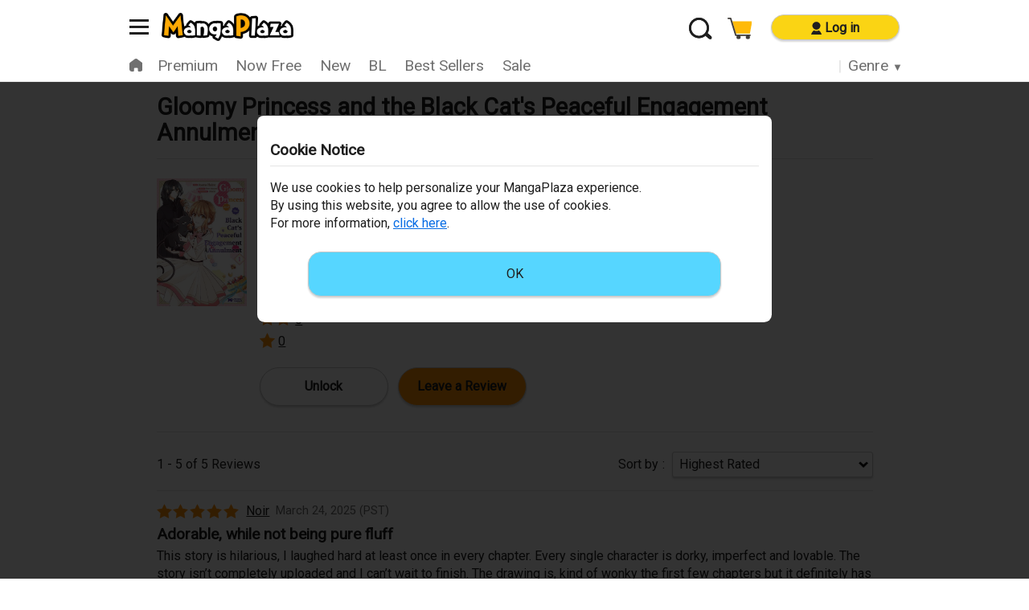

--- FILE ---
content_type: text/html; charset=UTF-8
request_url: https://mangaplaza.com/review/0303008894/
body_size: 30890
content:
<!DOCTYPE html>
<html lang="en-us">

<head>
    
    <!-- Google Tag Manager -->
    <script>
window.dataLayer = window.dataLayer || [];
window.dataLayer.push({"page_type":"Title Review"});
window.dataLayer.push({"event":"disp_review","comic_id":"0303008894"});
</script>
<script>(function(w,d,s,l,i){w[l]=w[l]||[];w[l].push({'gtm.start':
new Date().getTime(),event:'gtm.js'});var f=d.getElementsByTagName(s)[0],
j=d.createElement(s),dl=l!='dataLayer'?'&l='+l:'';j.async=true;j.src=
'https://www.googletagmanager.com/gtm.js?id='+i+dl;f.parentNode.insertBefore(j,f);
})(window,document,'script','dataLayer','GTM-5LHTG79');</script>
    <!-- End Google Tag Manager -->

    
    <meta charSet="utf-8" />
<title>Gloomy Princess and the Black Cat&#039;s Peaceful Engagement Annulment Manga Reviews | MangaPlaza</title>

<meta name="viewport" content="width=device-width, initial-scale=1"/>
<meta name="description" content="Read all the latest reviews and opinions about Gloomy Princess and the Black Cat&#039;s Peaceful Engagement Annulment from fellow enthusiasts, and discover what makes this series so special.">

<meta name="keywords" content="Gloomy Princess and the Black Cat&#039;s Peaceful Engagement Annulment reviews">
<meta name="format-detection" content="telephone=no">
<link rel="canonical" href="https://mangaplaza.com/review/0303008894/" />














<meta content="IE=edge" http-equiv="X-UA-Compatible" /><script type="text/javascript">(window.NREUM||(NREUM={})).init={privacy:{cookies_enabled:true},ajax:{deny_list:["bam.nr-data.net"]},feature_flags:["soft_nav"],distributed_tracing:{enabled:true}};(window.NREUM||(NREUM={})).loader_config={agentID:"1120024360",accountID:"3351682",trustKey:"2809615",xpid:"VwUCUFBbChABVVBbAgEGVFwI",licenseKey:"NRJS-b3e43c7814e07dcd675",applicationID:"1119501289",browserID:"1120024360"};;/*! For license information please see nr-loader-spa-1.307.0.min.js.LICENSE.txt */
(()=>{var e,t,r={384:(e,t,r)=>{"use strict";r.d(t,{NT:()=>a,US:()=>u,Zm:()=>o,bQ:()=>d,dV:()=>c,pV:()=>l});var n=r(6154),i=r(1863),s=r(1910);const a={beacon:"bam.nr-data.net",errorBeacon:"bam.nr-data.net"};function o(){return n.gm.NREUM||(n.gm.NREUM={}),void 0===n.gm.newrelic&&(n.gm.newrelic=n.gm.NREUM),n.gm.NREUM}function c(){let e=o();return e.o||(e.o={ST:n.gm.setTimeout,SI:n.gm.setImmediate||n.gm.setInterval,CT:n.gm.clearTimeout,XHR:n.gm.XMLHttpRequest,REQ:n.gm.Request,EV:n.gm.Event,PR:n.gm.Promise,MO:n.gm.MutationObserver,FETCH:n.gm.fetch,WS:n.gm.WebSocket},(0,s.i)(...Object.values(e.o))),e}function d(e,t){let r=o();r.initializedAgents??={},t.initializedAt={ms:(0,i.t)(),date:new Date},r.initializedAgents[e]=t}function u(e,t){o()[e]=t}function l(){return function(){let e=o();const t=e.info||{};e.info={beacon:a.beacon,errorBeacon:a.errorBeacon,...t}}(),function(){let e=o();const t=e.init||{};e.init={...t}}(),c(),function(){let e=o();const t=e.loader_config||{};e.loader_config={...t}}(),o()}},782:(e,t,r)=>{"use strict";r.d(t,{T:()=>n});const n=r(860).K7.pageViewTiming},860:(e,t,r)=>{"use strict";r.d(t,{$J:()=>u,K7:()=>c,P3:()=>d,XX:()=>i,Yy:()=>o,df:()=>s,qY:()=>n,v4:()=>a});const n="events",i="jserrors",s="browser/blobs",a="rum",o="browser/logs",c={ajax:"ajax",genericEvents:"generic_events",jserrors:i,logging:"logging",metrics:"metrics",pageAction:"page_action",pageViewEvent:"page_view_event",pageViewTiming:"page_view_timing",sessionReplay:"session_replay",sessionTrace:"session_trace",softNav:"soft_navigations",spa:"spa"},d={[c.pageViewEvent]:1,[c.pageViewTiming]:2,[c.metrics]:3,[c.jserrors]:4,[c.spa]:5,[c.ajax]:6,[c.sessionTrace]:7,[c.softNav]:8,[c.sessionReplay]:9,[c.logging]:10,[c.genericEvents]:11},u={[c.pageViewEvent]:a,[c.pageViewTiming]:n,[c.ajax]:n,[c.spa]:n,[c.softNav]:n,[c.metrics]:i,[c.jserrors]:i,[c.sessionTrace]:s,[c.sessionReplay]:s,[c.logging]:o,[c.genericEvents]:"ins"}},944:(e,t,r)=>{"use strict";r.d(t,{R:()=>i});var n=r(3241);function i(e,t){"function"==typeof console.debug&&(console.debug("New Relic Warning: https://github.com/newrelic/newrelic-browser-agent/blob/main/docs/warning-codes.md#".concat(e),t),(0,n.W)({agentIdentifier:null,drained:null,type:"data",name:"warn",feature:"warn",data:{code:e,secondary:t}}))}},993:(e,t,r)=>{"use strict";r.d(t,{A$:()=>s,ET:()=>a,TZ:()=>o,p_:()=>i});var n=r(860);const i={ERROR:"ERROR",WARN:"WARN",INFO:"INFO",DEBUG:"DEBUG",TRACE:"TRACE"},s={OFF:0,ERROR:1,WARN:2,INFO:3,DEBUG:4,TRACE:5},a="log",o=n.K7.logging},1687:(e,t,r)=>{"use strict";r.d(t,{Ak:()=>d,Ze:()=>h,x3:()=>u});var n=r(3241),i=r(7836),s=r(3606),a=r(860),o=r(2646);const c={};function d(e,t){const r={staged:!1,priority:a.P3[t]||0};l(e),c[e].get(t)||c[e].set(t,r)}function u(e,t){e&&c[e]&&(c[e].get(t)&&c[e].delete(t),p(e,t,!1),c[e].size&&f(e))}function l(e){if(!e)throw new Error("agentIdentifier required");c[e]||(c[e]=new Map)}function h(e="",t="feature",r=!1){if(l(e),!e||!c[e].get(t)||r)return p(e,t);c[e].get(t).staged=!0,f(e)}function f(e){const t=Array.from(c[e]);t.every(([e,t])=>t.staged)&&(t.sort((e,t)=>e[1].priority-t[1].priority),t.forEach(([t])=>{c[e].delete(t),p(e,t)}))}function p(e,t,r=!0){const a=e?i.ee.get(e):i.ee,c=s.i.handlers;if(!a.aborted&&a.backlog&&c){if((0,n.W)({agentIdentifier:e,type:"lifecycle",name:"drain",feature:t}),r){const e=a.backlog[t],r=c[t];if(r){for(let t=0;e&&t<e.length;++t)g(e[t],r);Object.entries(r).forEach(([e,t])=>{Object.values(t||{}).forEach(t=>{t[0]?.on&&t[0]?.context()instanceof o.y&&t[0].on(e,t[1])})})}}a.isolatedBacklog||delete c[t],a.backlog[t]=null,a.emit("drain-"+t,[])}}function g(e,t){var r=e[1];Object.values(t[r]||{}).forEach(t=>{var r=e[0];if(t[0]===r){var n=t[1],i=e[3],s=e[2];n.apply(i,s)}})}},1738:(e,t,r)=>{"use strict";r.d(t,{U:()=>f,Y:()=>h});var n=r(3241),i=r(9908),s=r(1863),a=r(944),o=r(5701),c=r(3969),d=r(8362),u=r(860),l=r(4261);function h(e,t,r,s){const h=s||r;!h||h[e]&&h[e]!==d.d.prototype[e]||(h[e]=function(){(0,i.p)(c.xV,["API/"+e+"/called"],void 0,u.K7.metrics,r.ee),(0,n.W)({agentIdentifier:r.agentIdentifier,drained:!!o.B?.[r.agentIdentifier],type:"data",name:"api",feature:l.Pl+e,data:{}});try{return t.apply(this,arguments)}catch(e){(0,a.R)(23,e)}})}function f(e,t,r,n,a){const o=e.info;null===r?delete o.jsAttributes[t]:o.jsAttributes[t]=r,(a||null===r)&&(0,i.p)(l.Pl+n,[(0,s.t)(),t,r],void 0,"session",e.ee)}},1741:(e,t,r)=>{"use strict";r.d(t,{W:()=>s});var n=r(944),i=r(4261);class s{#e(e,...t){if(this[e]!==s.prototype[e])return this[e](...t);(0,n.R)(35,e)}addPageAction(e,t){return this.#e(i.hG,e,t)}register(e){return this.#e(i.eY,e)}recordCustomEvent(e,t){return this.#e(i.fF,e,t)}setPageViewName(e,t){return this.#e(i.Fw,e,t)}setCustomAttribute(e,t,r){return this.#e(i.cD,e,t,r)}noticeError(e,t){return this.#e(i.o5,e,t)}setUserId(e,t=!1){return this.#e(i.Dl,e,t)}setApplicationVersion(e){return this.#e(i.nb,e)}setErrorHandler(e){return this.#e(i.bt,e)}addRelease(e,t){return this.#e(i.k6,e,t)}log(e,t){return this.#e(i.$9,e,t)}start(){return this.#e(i.d3)}finished(e){return this.#e(i.BL,e)}recordReplay(){return this.#e(i.CH)}pauseReplay(){return this.#e(i.Tb)}addToTrace(e){return this.#e(i.U2,e)}setCurrentRouteName(e){return this.#e(i.PA,e)}interaction(e){return this.#e(i.dT,e)}wrapLogger(e,t,r){return this.#e(i.Wb,e,t,r)}measure(e,t){return this.#e(i.V1,e,t)}consent(e){return this.#e(i.Pv,e)}}},1863:(e,t,r)=>{"use strict";function n(){return Math.floor(performance.now())}r.d(t,{t:()=>n})},1910:(e,t,r)=>{"use strict";r.d(t,{i:()=>s});var n=r(944);const i=new Map;function s(...e){return e.every(e=>{if(i.has(e))return i.get(e);const t="function"==typeof e?e.toString():"",r=t.includes("[native code]"),s=t.includes("nrWrapper");return r||s||(0,n.R)(64,e?.name||t),i.set(e,r),r})}},2555:(e,t,r)=>{"use strict";r.d(t,{D:()=>o,f:()=>a});var n=r(384),i=r(8122);const s={beacon:n.NT.beacon,errorBeacon:n.NT.errorBeacon,licenseKey:void 0,applicationID:void 0,sa:void 0,queueTime:void 0,applicationTime:void 0,ttGuid:void 0,user:void 0,account:void 0,product:void 0,extra:void 0,jsAttributes:{},userAttributes:void 0,atts:void 0,transactionName:void 0,tNamePlain:void 0};function a(e){try{return!!e.licenseKey&&!!e.errorBeacon&&!!e.applicationID}catch(e){return!1}}const o=e=>(0,i.a)(e,s)},2614:(e,t,r)=>{"use strict";r.d(t,{BB:()=>a,H3:()=>n,g:()=>d,iL:()=>c,tS:()=>o,uh:()=>i,wk:()=>s});const n="NRBA",i="SESSION",s=144e5,a=18e5,o={STARTED:"session-started",PAUSE:"session-pause",RESET:"session-reset",RESUME:"session-resume",UPDATE:"session-update"},c={SAME_TAB:"same-tab",CROSS_TAB:"cross-tab"},d={OFF:0,FULL:1,ERROR:2}},2646:(e,t,r)=>{"use strict";r.d(t,{y:()=>n});class n{constructor(e){this.contextId=e}}},2843:(e,t,r)=>{"use strict";r.d(t,{G:()=>s,u:()=>i});var n=r(3878);function i(e,t=!1,r,i){(0,n.DD)("visibilitychange",function(){if(t)return void("hidden"===document.visibilityState&&e());e(document.visibilityState)},r,i)}function s(e,t,r){(0,n.sp)("pagehide",e,t,r)}},3241:(e,t,r)=>{"use strict";r.d(t,{W:()=>s});var n=r(6154);const i="newrelic";function s(e={}){try{n.gm.dispatchEvent(new CustomEvent(i,{detail:e}))}catch(e){}}},3304:(e,t,r)=>{"use strict";r.d(t,{A:()=>s});var n=r(7836);const i=()=>{const e=new WeakSet;return(t,r)=>{if("object"==typeof r&&null!==r){if(e.has(r))return;e.add(r)}return r}};function s(e){try{return JSON.stringify(e,i())??""}catch(e){try{n.ee.emit("internal-error",[e])}catch(e){}return""}}},3333:(e,t,r)=>{"use strict";r.d(t,{$v:()=>u,TZ:()=>n,Xh:()=>c,Zp:()=>i,kd:()=>d,mq:()=>o,nf:()=>a,qN:()=>s});const n=r(860).K7.genericEvents,i=["auxclick","click","copy","keydown","paste","scrollend"],s=["focus","blur"],a=4,o=1e3,c=2e3,d=["PageAction","UserAction","BrowserPerformance"],u={RESOURCES:"experimental.resources",REGISTER:"register"}},3434:(e,t,r)=>{"use strict";r.d(t,{Jt:()=>s,YM:()=>d});var n=r(7836),i=r(5607);const s="nr@original:".concat(i.W),a=50;var o=Object.prototype.hasOwnProperty,c=!1;function d(e,t){return e||(e=n.ee),r.inPlace=function(e,t,n,i,s){n||(n="");const a="-"===n.charAt(0);for(let o=0;o<t.length;o++){const c=t[o],d=e[c];l(d)||(e[c]=r(d,a?c+n:n,i,c,s))}},r.flag=s,r;function r(t,r,n,c,d){return l(t)?t:(r||(r=""),nrWrapper[s]=t,function(e,t,r){if(Object.defineProperty&&Object.keys)try{return Object.keys(e).forEach(function(r){Object.defineProperty(t,r,{get:function(){return e[r]},set:function(t){return e[r]=t,t}})}),t}catch(e){u([e],r)}for(var n in e)o.call(e,n)&&(t[n]=e[n])}(t,nrWrapper,e),nrWrapper);function nrWrapper(){var s,o,l,h;let f;try{o=this,s=[...arguments],l="function"==typeof n?n(s,o):n||{}}catch(t){u([t,"",[s,o,c],l],e)}i(r+"start",[s,o,c],l,d);const p=performance.now();let g;try{return h=t.apply(o,s),g=performance.now(),h}catch(e){throw g=performance.now(),i(r+"err",[s,o,e],l,d),f=e,f}finally{const e=g-p,t={start:p,end:g,duration:e,isLongTask:e>=a,methodName:c,thrownError:f};t.isLongTask&&i("long-task",[t,o],l,d),i(r+"end",[s,o,h],l,d)}}}function i(r,n,i,s){if(!c||t){var a=c;c=!0;try{e.emit(r,n,i,t,s)}catch(t){u([t,r,n,i],e)}c=a}}}function u(e,t){t||(t=n.ee);try{t.emit("internal-error",e)}catch(e){}}function l(e){return!(e&&"function"==typeof e&&e.apply&&!e[s])}},3606:(e,t,r)=>{"use strict";r.d(t,{i:()=>s});var n=r(9908);s.on=a;var i=s.handlers={};function s(e,t,r,s){a(s||n.d,i,e,t,r)}function a(e,t,r,i,s){s||(s="feature"),e||(e=n.d);var a=t[s]=t[s]||{};(a[r]=a[r]||[]).push([e,i])}},3738:(e,t,r)=>{"use strict";r.d(t,{He:()=>i,Kp:()=>o,Lc:()=>d,Rz:()=>u,TZ:()=>n,bD:()=>s,d3:()=>a,jx:()=>l,sl:()=>h,uP:()=>c});const n=r(860).K7.sessionTrace,i="bstResource",s="resource",a="-start",o="-end",c="fn"+a,d="fn"+o,u="pushState",l=1e3,h=3e4},3785:(e,t,r)=>{"use strict";r.d(t,{R:()=>c,b:()=>d});var n=r(9908),i=r(1863),s=r(860),a=r(3969),o=r(993);function c(e,t,r={},c=o.p_.INFO,d=!0,u,l=(0,i.t)()){(0,n.p)(a.xV,["API/logging/".concat(c.toLowerCase(),"/called")],void 0,s.K7.metrics,e),(0,n.p)(o.ET,[l,t,r,c,d,u],void 0,s.K7.logging,e)}function d(e){return"string"==typeof e&&Object.values(o.p_).some(t=>t===e.toUpperCase().trim())}},3878:(e,t,r)=>{"use strict";function n(e,t){return{capture:e,passive:!1,signal:t}}function i(e,t,r=!1,i){window.addEventListener(e,t,n(r,i))}function s(e,t,r=!1,i){document.addEventListener(e,t,n(r,i))}r.d(t,{DD:()=>s,jT:()=>n,sp:()=>i})},3962:(e,t,r)=>{"use strict";r.d(t,{AM:()=>a,O2:()=>l,OV:()=>s,Qu:()=>h,TZ:()=>c,ih:()=>f,pP:()=>o,t1:()=>u,tC:()=>i,wD:()=>d});var n=r(860);const i=["click","keydown","submit"],s="popstate",a="api",o="initialPageLoad",c=n.K7.softNav,d=5e3,u=500,l={INITIAL_PAGE_LOAD:"",ROUTE_CHANGE:1,UNSPECIFIED:2},h={INTERACTION:1,AJAX:2,CUSTOM_END:3,CUSTOM_TRACER:4},f={IP:"in progress",PF:"pending finish",FIN:"finished",CAN:"cancelled"}},3969:(e,t,r)=>{"use strict";r.d(t,{TZ:()=>n,XG:()=>o,rs:()=>i,xV:()=>a,z_:()=>s});const n=r(860).K7.metrics,i="sm",s="cm",a="storeSupportabilityMetrics",o="storeEventMetrics"},4234:(e,t,r)=>{"use strict";r.d(t,{W:()=>s});var n=r(7836),i=r(1687);class s{constructor(e,t){this.agentIdentifier=e,this.ee=n.ee.get(e),this.featureName=t,this.blocked=!1}deregisterDrain(){(0,i.x3)(this.agentIdentifier,this.featureName)}}},4261:(e,t,r)=>{"use strict";r.d(t,{$9:()=>u,BL:()=>c,CH:()=>p,Dl:()=>R,Fw:()=>w,PA:()=>v,Pl:()=>n,Pv:()=>A,Tb:()=>h,U2:()=>a,V1:()=>E,Wb:()=>T,bt:()=>y,cD:()=>b,d3:()=>x,dT:()=>d,eY:()=>g,fF:()=>f,hG:()=>s,hw:()=>i,k6:()=>o,nb:()=>m,o5:()=>l});const n="api-",i=n+"ixn-",s="addPageAction",a="addToTrace",o="addRelease",c="finished",d="interaction",u="log",l="noticeError",h="pauseReplay",f="recordCustomEvent",p="recordReplay",g="register",m="setApplicationVersion",v="setCurrentRouteName",b="setCustomAttribute",y="setErrorHandler",w="setPageViewName",R="setUserId",x="start",T="wrapLogger",E="measure",A="consent"},4387:(e,t,r)=>{"use strict";function n(e={}){return!(!e.id||!e.name)}function i(e){return"string"==typeof e&&e.trim().length<501||"number"==typeof e}function s(e,t){if(2!==t?.harvestEndpointVersion)return{};const r=t.agentRef.runtime.appMetadata.agents[0].entityGuid;return n(e)?{"source.id":e.id,"source.name":e.name,"source.type":e.type,"parent.id":e.parent?.id||r}:{"entity.guid":r,appId:t.agentRef.info.applicationID}}r.d(t,{Ux:()=>s,c7:()=>n,yo:()=>i})},5205:(e,t,r)=>{"use strict";r.d(t,{j:()=>S});var n=r(384),i=r(1741);var s=r(2555),a=r(3333);const o=e=>{if(!e||"string"!=typeof e)return!1;try{document.createDocumentFragment().querySelector(e)}catch{return!1}return!0};var c=r(2614),d=r(944),u=r(8122);const l="[data-nr-mask]",h=e=>(0,u.a)(e,(()=>{const e={feature_flags:[],experimental:{allow_registered_children:!1,resources:!1},mask_selector:"*",block_selector:"[data-nr-block]",mask_input_options:{color:!1,date:!1,"datetime-local":!1,email:!1,month:!1,number:!1,range:!1,search:!1,tel:!1,text:!1,time:!1,url:!1,week:!1,textarea:!1,select:!1,password:!0}};return{ajax:{deny_list:void 0,block_internal:!0,enabled:!0,autoStart:!0},api:{get allow_registered_children(){return e.feature_flags.includes(a.$v.REGISTER)||e.experimental.allow_registered_children},set allow_registered_children(t){e.experimental.allow_registered_children=t},duplicate_registered_data:!1},browser_consent_mode:{enabled:!1},distributed_tracing:{enabled:void 0,exclude_newrelic_header:void 0,cors_use_newrelic_header:void 0,cors_use_tracecontext_headers:void 0,allowed_origins:void 0},get feature_flags(){return e.feature_flags},set feature_flags(t){e.feature_flags=t},generic_events:{enabled:!0,autoStart:!0},harvest:{interval:30},jserrors:{enabled:!0,autoStart:!0},logging:{enabled:!0,autoStart:!0},metrics:{enabled:!0,autoStart:!0},obfuscate:void 0,page_action:{enabled:!0},page_view_event:{enabled:!0,autoStart:!0},page_view_timing:{enabled:!0,autoStart:!0},performance:{capture_marks:!1,capture_measures:!1,capture_detail:!0,resources:{get enabled(){return e.feature_flags.includes(a.$v.RESOURCES)||e.experimental.resources},set enabled(t){e.experimental.resources=t},asset_types:[],first_party_domains:[],ignore_newrelic:!0}},privacy:{cookies_enabled:!0},proxy:{assets:void 0,beacon:void 0},session:{expiresMs:c.wk,inactiveMs:c.BB},session_replay:{autoStart:!0,enabled:!1,preload:!1,sampling_rate:10,error_sampling_rate:100,collect_fonts:!1,inline_images:!1,fix_stylesheets:!0,mask_all_inputs:!0,get mask_text_selector(){return e.mask_selector},set mask_text_selector(t){o(t)?e.mask_selector="".concat(t,",").concat(l):""===t||null===t?e.mask_selector=l:(0,d.R)(5,t)},get block_class(){return"nr-block"},get ignore_class(){return"nr-ignore"},get mask_text_class(){return"nr-mask"},get block_selector(){return e.block_selector},set block_selector(t){o(t)?e.block_selector+=",".concat(t):""!==t&&(0,d.R)(6,t)},get mask_input_options(){return e.mask_input_options},set mask_input_options(t){t&&"object"==typeof t?e.mask_input_options={...t,password:!0}:(0,d.R)(7,t)}},session_trace:{enabled:!0,autoStart:!0},soft_navigations:{enabled:!0,autoStart:!0},spa:{enabled:!0,autoStart:!0},ssl:void 0,user_actions:{enabled:!0,elementAttributes:["id","className","tagName","type"]}}})());var f=r(6154),p=r(9324);let g=0;const m={buildEnv:p.F3,distMethod:p.Xs,version:p.xv,originTime:f.WN},v={consented:!1},b={appMetadata:{},get consented(){return this.session?.state?.consent||v.consented},set consented(e){v.consented=e},customTransaction:void 0,denyList:void 0,disabled:!1,harvester:void 0,isolatedBacklog:!1,isRecording:!1,loaderType:void 0,maxBytes:3e4,obfuscator:void 0,onerror:void 0,ptid:void 0,releaseIds:{},session:void 0,timeKeeper:void 0,registeredEntities:[],jsAttributesMetadata:{bytes:0},get harvestCount(){return++g}},y=e=>{const t=(0,u.a)(e,b),r=Object.keys(m).reduce((e,t)=>(e[t]={value:m[t],writable:!1,configurable:!0,enumerable:!0},e),{});return Object.defineProperties(t,r)};var w=r(5701);const R=e=>{const t=e.startsWith("http");e+="/",r.p=t?e:"https://"+e};var x=r(7836),T=r(3241);const E={accountID:void 0,trustKey:void 0,agentID:void 0,licenseKey:void 0,applicationID:void 0,xpid:void 0},A=e=>(0,u.a)(e,E),_=new Set;function S(e,t={},r,a){let{init:o,info:c,loader_config:d,runtime:u={},exposed:l=!0}=t;if(!c){const e=(0,n.pV)();o=e.init,c=e.info,d=e.loader_config}e.init=h(o||{}),e.loader_config=A(d||{}),c.jsAttributes??={},f.bv&&(c.jsAttributes.isWorker=!0),e.info=(0,s.D)(c);const p=e.init,g=[c.beacon,c.errorBeacon];_.has(e.agentIdentifier)||(p.proxy.assets&&(R(p.proxy.assets),g.push(p.proxy.assets)),p.proxy.beacon&&g.push(p.proxy.beacon),e.beacons=[...g],function(e){const t=(0,n.pV)();Object.getOwnPropertyNames(i.W.prototype).forEach(r=>{const n=i.W.prototype[r];if("function"!=typeof n||"constructor"===n)return;let s=t[r];e[r]&&!1!==e.exposed&&"micro-agent"!==e.runtime?.loaderType&&(t[r]=(...t)=>{const n=e[r](...t);return s?s(...t):n})})}(e),(0,n.US)("activatedFeatures",w.B)),u.denyList=[...p.ajax.deny_list||[],...p.ajax.block_internal?g:[]],u.ptid=e.agentIdentifier,u.loaderType=r,e.runtime=y(u),_.has(e.agentIdentifier)||(e.ee=x.ee.get(e.agentIdentifier),e.exposed=l,(0,T.W)({agentIdentifier:e.agentIdentifier,drained:!!w.B?.[e.agentIdentifier],type:"lifecycle",name:"initialize",feature:void 0,data:e.config})),_.add(e.agentIdentifier)}},5270:(e,t,r)=>{"use strict";r.d(t,{Aw:()=>a,SR:()=>s,rF:()=>o});var n=r(384),i=r(7767);function s(e){return!!(0,n.dV)().o.MO&&(0,i.V)(e)&&!0===e?.session_trace.enabled}function a(e){return!0===e?.session_replay.preload&&s(e)}function o(e,t){try{if("string"==typeof t?.type){if("password"===t.type.toLowerCase())return"*".repeat(e?.length||0);if(void 0!==t?.dataset?.nrUnmask||t?.classList?.contains("nr-unmask"))return e}}catch(e){}return"string"==typeof e?e.replace(/[\S]/g,"*"):"*".repeat(e?.length||0)}},5289:(e,t,r)=>{"use strict";r.d(t,{GG:()=>a,Qr:()=>c,sB:()=>o});var n=r(3878),i=r(6389);function s(){return"undefined"==typeof document||"complete"===document.readyState}function a(e,t){if(s())return e();const r=(0,i.J)(e),a=setInterval(()=>{s()&&(clearInterval(a),r())},500);(0,n.sp)("load",r,t)}function o(e){if(s())return e();(0,n.DD)("DOMContentLoaded",e)}function c(e){if(s())return e();(0,n.sp)("popstate",e)}},5607:(e,t,r)=>{"use strict";r.d(t,{W:()=>n});const n=(0,r(9566).bz)()},5701:(e,t,r)=>{"use strict";r.d(t,{B:()=>s,t:()=>a});var n=r(3241);const i=new Set,s={};function a(e,t){const r=t.agentIdentifier;s[r]??={},e&&"object"==typeof e&&(i.has(r)||(t.ee.emit("rumresp",[e]),s[r]=e,i.add(r),(0,n.W)({agentIdentifier:r,loaded:!0,drained:!0,type:"lifecycle",name:"load",feature:void 0,data:e})))}},6154:(e,t,r)=>{"use strict";r.d(t,{OF:()=>d,RI:()=>i,WN:()=>h,bv:()=>s,eN:()=>f,gm:()=>a,lR:()=>l,m:()=>c,mw:()=>o,sb:()=>u});var n=r(1863);const i="undefined"!=typeof window&&!!window.document,s="undefined"!=typeof WorkerGlobalScope&&("undefined"!=typeof self&&self instanceof WorkerGlobalScope&&self.navigator instanceof WorkerNavigator||"undefined"!=typeof globalThis&&globalThis instanceof WorkerGlobalScope&&globalThis.navigator instanceof WorkerNavigator),a=i?window:"undefined"!=typeof WorkerGlobalScope&&("undefined"!=typeof self&&self instanceof WorkerGlobalScope&&self||"undefined"!=typeof globalThis&&globalThis instanceof WorkerGlobalScope&&globalThis),o=Boolean("hidden"===a?.document?.visibilityState),c=""+a?.location,d=/iPad|iPhone|iPod/.test(a.navigator?.userAgent),u=d&&"undefined"==typeof SharedWorker,l=(()=>{const e=a.navigator?.userAgent?.match(/Firefox[/\s](\d+\.\d+)/);return Array.isArray(e)&&e.length>=2?+e[1]:0})(),h=Date.now()-(0,n.t)(),f=()=>"undefined"!=typeof PerformanceNavigationTiming&&a?.performance?.getEntriesByType("navigation")?.[0]?.responseStart},6344:(e,t,r)=>{"use strict";r.d(t,{BB:()=>u,Qb:()=>l,TZ:()=>i,Ug:()=>a,Vh:()=>s,_s:()=>o,bc:()=>d,yP:()=>c});var n=r(2614);const i=r(860).K7.sessionReplay,s="errorDuringReplay",a=.12,o={DomContentLoaded:0,Load:1,FullSnapshot:2,IncrementalSnapshot:3,Meta:4,Custom:5},c={[n.g.ERROR]:15e3,[n.g.FULL]:3e5,[n.g.OFF]:0},d={RESET:{message:"Session was reset",sm:"Reset"},IMPORT:{message:"Recorder failed to import",sm:"Import"},TOO_MANY:{message:"429: Too Many Requests",sm:"Too-Many"},TOO_BIG:{message:"Payload was too large",sm:"Too-Big"},CROSS_TAB:{message:"Session Entity was set to OFF on another tab",sm:"Cross-Tab"},ENTITLEMENTS:{message:"Session Replay is not allowed and will not be started",sm:"Entitlement"}},u=5e3,l={API:"api",RESUME:"resume",SWITCH_TO_FULL:"switchToFull",INITIALIZE:"initialize",PRELOAD:"preload"}},6389:(e,t,r)=>{"use strict";function n(e,t=500,r={}){const n=r?.leading||!1;let i;return(...r)=>{n&&void 0===i&&(e.apply(this,r),i=setTimeout(()=>{i=clearTimeout(i)},t)),n||(clearTimeout(i),i=setTimeout(()=>{e.apply(this,r)},t))}}function i(e){let t=!1;return(...r)=>{t||(t=!0,e.apply(this,r))}}r.d(t,{J:()=>i,s:()=>n})},6630:(e,t,r)=>{"use strict";r.d(t,{T:()=>n});const n=r(860).K7.pageViewEvent},6774:(e,t,r)=>{"use strict";r.d(t,{T:()=>n});const n=r(860).K7.jserrors},7295:(e,t,r)=>{"use strict";r.d(t,{Xv:()=>a,gX:()=>i,iW:()=>s});var n=[];function i(e){if(!e||s(e))return!1;if(0===n.length)return!0;if("*"===n[0].hostname)return!1;for(var t=0;t<n.length;t++){var r=n[t];if(r.hostname.test(e.hostname)&&r.pathname.test(e.pathname))return!1}return!0}function s(e){return void 0===e.hostname}function a(e){if(n=[],e&&e.length)for(var t=0;t<e.length;t++){let r=e[t];if(!r)continue;if("*"===r)return void(n=[{hostname:"*"}]);0===r.indexOf("http://")?r=r.substring(7):0===r.indexOf("https://")&&(r=r.substring(8));const i=r.indexOf("/");let s,a;i>0?(s=r.substring(0,i),a=r.substring(i)):(s=r,a="*");let[c]=s.split(":");n.push({hostname:o(c),pathname:o(a,!0)})}}function o(e,t=!1){const r=e.replace(/[.+?^${}()|[\]\\]/g,e=>"\\"+e).replace(/\*/g,".*?");return new RegExp((t?"^":"")+r+"$")}},7485:(e,t,r)=>{"use strict";r.d(t,{D:()=>i});var n=r(6154);function i(e){if(0===(e||"").indexOf("data:"))return{protocol:"data"};try{const t=new URL(e,location.href),r={port:t.port,hostname:t.hostname,pathname:t.pathname,search:t.search,protocol:t.protocol.slice(0,t.protocol.indexOf(":")),sameOrigin:t.protocol===n.gm?.location?.protocol&&t.host===n.gm?.location?.host};return r.port&&""!==r.port||("http:"===t.protocol&&(r.port="80"),"https:"===t.protocol&&(r.port="443")),r.pathname&&""!==r.pathname?r.pathname.startsWith("/")||(r.pathname="/".concat(r.pathname)):r.pathname="/",r}catch(e){return{}}}},7699:(e,t,r)=>{"use strict";r.d(t,{It:()=>s,KC:()=>o,No:()=>i,qh:()=>a});var n=r(860);const i=16e3,s=1e6,a="SESSION_ERROR",o={[n.K7.logging]:!0,[n.K7.genericEvents]:!1,[n.K7.jserrors]:!1,[n.K7.ajax]:!1}},7767:(e,t,r)=>{"use strict";r.d(t,{V:()=>i});var n=r(6154);const i=e=>n.RI&&!0===e?.privacy.cookies_enabled},7836:(e,t,r)=>{"use strict";r.d(t,{P:()=>o,ee:()=>c});var n=r(384),i=r(8990),s=r(2646),a=r(5607);const o="nr@context:".concat(a.W),c=function e(t,r){var n={},a={},u={},l=!1;try{l=16===r.length&&d.initializedAgents?.[r]?.runtime.isolatedBacklog}catch(e){}var h={on:p,addEventListener:p,removeEventListener:function(e,t){var r=n[e];if(!r)return;for(var i=0;i<r.length;i++)r[i]===t&&r.splice(i,1)},emit:function(e,r,n,i,s){!1!==s&&(s=!0);if(c.aborted&&!i)return;t&&s&&t.emit(e,r,n);var o=f(n);g(e).forEach(e=>{e.apply(o,r)});var d=v()[a[e]];d&&d.push([h,e,r,o]);return o},get:m,listeners:g,context:f,buffer:function(e,t){const r=v();if(t=t||"feature",h.aborted)return;Object.entries(e||{}).forEach(([e,n])=>{a[n]=t,t in r||(r[t]=[])})},abort:function(){h._aborted=!0,Object.keys(h.backlog).forEach(e=>{delete h.backlog[e]})},isBuffering:function(e){return!!v()[a[e]]},debugId:r,backlog:l?{}:t&&"object"==typeof t.backlog?t.backlog:{},isolatedBacklog:l};return Object.defineProperty(h,"aborted",{get:()=>{let e=h._aborted||!1;return e||(t&&(e=t.aborted),e)}}),h;function f(e){return e&&e instanceof s.y?e:e?(0,i.I)(e,o,()=>new s.y(o)):new s.y(o)}function p(e,t){n[e]=g(e).concat(t)}function g(e){return n[e]||[]}function m(t){return u[t]=u[t]||e(h,t)}function v(){return h.backlog}}(void 0,"globalEE"),d=(0,n.Zm)();d.ee||(d.ee=c)},8122:(e,t,r)=>{"use strict";r.d(t,{a:()=>i});var n=r(944);function i(e,t){try{if(!e||"object"!=typeof e)return(0,n.R)(3);if(!t||"object"!=typeof t)return(0,n.R)(4);const r=Object.create(Object.getPrototypeOf(t),Object.getOwnPropertyDescriptors(t)),s=0===Object.keys(r).length?e:r;for(let a in s)if(void 0!==e[a])try{if(null===e[a]){r[a]=null;continue}Array.isArray(e[a])&&Array.isArray(t[a])?r[a]=Array.from(new Set([...e[a],...t[a]])):"object"==typeof e[a]&&"object"==typeof t[a]?r[a]=i(e[a],t[a]):r[a]=e[a]}catch(e){r[a]||(0,n.R)(1,e)}return r}catch(e){(0,n.R)(2,e)}}},8139:(e,t,r)=>{"use strict";r.d(t,{u:()=>h});var n=r(7836),i=r(3434),s=r(8990),a=r(6154);const o={},c=a.gm.XMLHttpRequest,d="addEventListener",u="removeEventListener",l="nr@wrapped:".concat(n.P);function h(e){var t=function(e){return(e||n.ee).get("events")}(e);if(o[t.debugId]++)return t;o[t.debugId]=1;var r=(0,i.YM)(t,!0);function h(e){r.inPlace(e,[d,u],"-",p)}function p(e,t){return e[1]}return"getPrototypeOf"in Object&&(a.RI&&f(document,h),c&&f(c.prototype,h),f(a.gm,h)),t.on(d+"-start",function(e,t){var n=e[1];if(null!==n&&("function"==typeof n||"object"==typeof n)&&"newrelic"!==e[0]){var i=(0,s.I)(n,l,function(){var e={object:function(){if("function"!=typeof n.handleEvent)return;return n.handleEvent.apply(n,arguments)},function:n}[typeof n];return e?r(e,"fn-",null,e.name||"anonymous"):n});this.wrapped=e[1]=i}}),t.on(u+"-start",function(e){e[1]=this.wrapped||e[1]}),t}function f(e,t,...r){let n=e;for(;"object"==typeof n&&!Object.prototype.hasOwnProperty.call(n,d);)n=Object.getPrototypeOf(n);n&&t(n,...r)}},8362:(e,t,r)=>{"use strict";r.d(t,{d:()=>s});var n=r(9566),i=r(1741);class s extends i.W{agentIdentifier=(0,n.LA)(16)}},8374:(e,t,r)=>{r.nc=(()=>{try{return document?.currentScript?.nonce}catch(e){}return""})()},8990:(e,t,r)=>{"use strict";r.d(t,{I:()=>i});var n=Object.prototype.hasOwnProperty;function i(e,t,r){if(n.call(e,t))return e[t];var i=r();if(Object.defineProperty&&Object.keys)try{return Object.defineProperty(e,t,{value:i,writable:!0,enumerable:!1}),i}catch(e){}return e[t]=i,i}},9300:(e,t,r)=>{"use strict";r.d(t,{T:()=>n});const n=r(860).K7.ajax},9324:(e,t,r)=>{"use strict";r.d(t,{AJ:()=>a,F3:()=>i,Xs:()=>s,Yq:()=>o,xv:()=>n});const n="1.307.0",i="PROD",s="CDN",a="@newrelic/rrweb",o="1.0.1"},9566:(e,t,r)=>{"use strict";r.d(t,{LA:()=>o,ZF:()=>c,bz:()=>a,el:()=>d});var n=r(6154);const i="xxxxxxxx-xxxx-4xxx-yxxx-xxxxxxxxxxxx";function s(e,t){return e?15&e[t]:16*Math.random()|0}function a(){const e=n.gm?.crypto||n.gm?.msCrypto;let t,r=0;return e&&e.getRandomValues&&(t=e.getRandomValues(new Uint8Array(30))),i.split("").map(e=>"x"===e?s(t,r++).toString(16):"y"===e?(3&s()|8).toString(16):e).join("")}function o(e){const t=n.gm?.crypto||n.gm?.msCrypto;let r,i=0;t&&t.getRandomValues&&(r=t.getRandomValues(new Uint8Array(e)));const a=[];for(var o=0;o<e;o++)a.push(s(r,i++).toString(16));return a.join("")}function c(){return o(16)}function d(){return o(32)}},9908:(e,t,r)=>{"use strict";r.d(t,{d:()=>n,p:()=>i});var n=r(7836).ee.get("handle");function i(e,t,r,i,s){s?(s.buffer([e],i),s.emit(e,t,r)):(n.buffer([e],i),n.emit(e,t,r))}}},n={};function i(e){var t=n[e];if(void 0!==t)return t.exports;var s=n[e]={exports:{}};return r[e](s,s.exports,i),s.exports}i.m=r,i.d=(e,t)=>{for(var r in t)i.o(t,r)&&!i.o(e,r)&&Object.defineProperty(e,r,{enumerable:!0,get:t[r]})},i.f={},i.e=e=>Promise.all(Object.keys(i.f).reduce((t,r)=>(i.f[r](e,t),t),[])),i.u=e=>({212:"nr-spa-compressor",249:"nr-spa-recorder",478:"nr-spa"}[e]+"-1.307.0.min.js"),i.o=(e,t)=>Object.prototype.hasOwnProperty.call(e,t),e={},t="NRBA-1.307.0.PROD:",i.l=(r,n,s,a)=>{if(e[r])e[r].push(n);else{var o,c;if(void 0!==s)for(var d=document.getElementsByTagName("script"),u=0;u<d.length;u++){var l=d[u];if(l.getAttribute("src")==r||l.getAttribute("data-webpack")==t+s){o=l;break}}if(!o){c=!0;var h={478:"sha512-bFoj7wd1EcCTt0jkKdFkw+gjDdU092aP1BOVh5n0PjhLNtBCSXj4vpjfIJR8zH8Bn6/XPpFl3gSNOuWVJ98iug==",249:"sha512-FRHQNWDGImhEo7a7lqCuCt6xlBgommnGc+JH2/YGJlngDoH+/3jpT/cyFpwi2M5G6srPVN4wLxrVqskf6KB7bg==",212:"sha512-okml4IaluCF10UG6SWzY+cKPgBNvH2+S5f1FxomzQUHf608N0b9dwoBv/ZFAhJhrdxPgTA4AxlBzwGcjMGIlQQ=="};(o=document.createElement("script")).charset="utf-8",i.nc&&o.setAttribute("nonce",i.nc),o.setAttribute("data-webpack",t+s),o.src=r,0!==o.src.indexOf(window.location.origin+"/")&&(o.crossOrigin="anonymous"),h[a]&&(o.integrity=h[a])}e[r]=[n];var f=(t,n)=>{o.onerror=o.onload=null,clearTimeout(p);var i=e[r];if(delete e[r],o.parentNode&&o.parentNode.removeChild(o),i&&i.forEach(e=>e(n)),t)return t(n)},p=setTimeout(f.bind(null,void 0,{type:"timeout",target:o}),12e4);o.onerror=f.bind(null,o.onerror),o.onload=f.bind(null,o.onload),c&&document.head.appendChild(o)}},i.r=e=>{"undefined"!=typeof Symbol&&Symbol.toStringTag&&Object.defineProperty(e,Symbol.toStringTag,{value:"Module"}),Object.defineProperty(e,"__esModule",{value:!0})},i.p="https://js-agent.newrelic.com/",(()=>{var e={38:0,788:0};i.f.j=(t,r)=>{var n=i.o(e,t)?e[t]:void 0;if(0!==n)if(n)r.push(n[2]);else{var s=new Promise((r,i)=>n=e[t]=[r,i]);r.push(n[2]=s);var a=i.p+i.u(t),o=new Error;i.l(a,r=>{if(i.o(e,t)&&(0!==(n=e[t])&&(e[t]=void 0),n)){var s=r&&("load"===r.type?"missing":r.type),a=r&&r.target&&r.target.src;o.message="Loading chunk "+t+" failed: ("+s+": "+a+")",o.name="ChunkLoadError",o.type=s,o.request=a,n[1](o)}},"chunk-"+t,t)}};var t=(t,r)=>{var n,s,[a,o,c]=r,d=0;if(a.some(t=>0!==e[t])){for(n in o)i.o(o,n)&&(i.m[n]=o[n]);if(c)c(i)}for(t&&t(r);d<a.length;d++)s=a[d],i.o(e,s)&&e[s]&&e[s][0](),e[s]=0},r=self["webpackChunk:NRBA-1.307.0.PROD"]=self["webpackChunk:NRBA-1.307.0.PROD"]||[];r.forEach(t.bind(null,0)),r.push=t.bind(null,r.push.bind(r))})(),(()=>{"use strict";i(8374);var e=i(8362),t=i(860);const r=Object.values(t.K7);var n=i(5205);var s=i(9908),a=i(1863),o=i(4261),c=i(1738);var d=i(1687),u=i(4234),l=i(5289),h=i(6154),f=i(944),p=i(5270),g=i(7767),m=i(6389),v=i(7699);class b extends u.W{constructor(e,t){super(e.agentIdentifier,t),this.agentRef=e,this.abortHandler=void 0,this.featAggregate=void 0,this.loadedSuccessfully=void 0,this.onAggregateImported=new Promise(e=>{this.loadedSuccessfully=e}),this.deferred=Promise.resolve(),!1===e.init[this.featureName].autoStart?this.deferred=new Promise((t,r)=>{this.ee.on("manual-start-all",(0,m.J)(()=>{(0,d.Ak)(e.agentIdentifier,this.featureName),t()}))}):(0,d.Ak)(e.agentIdentifier,t)}importAggregator(e,t,r={}){if(this.featAggregate)return;const n=async()=>{let n;await this.deferred;try{if((0,g.V)(e.init)){const{setupAgentSession:t}=await i.e(478).then(i.bind(i,8766));n=t(e)}}catch(e){(0,f.R)(20,e),this.ee.emit("internal-error",[e]),(0,s.p)(v.qh,[e],void 0,this.featureName,this.ee)}try{if(!this.#t(this.featureName,n,e.init))return(0,d.Ze)(this.agentIdentifier,this.featureName),void this.loadedSuccessfully(!1);const{Aggregate:i}=await t();this.featAggregate=new i(e,r),e.runtime.harvester.initializedAggregates.push(this.featAggregate),this.loadedSuccessfully(!0)}catch(e){(0,f.R)(34,e),this.abortHandler?.(),(0,d.Ze)(this.agentIdentifier,this.featureName,!0),this.loadedSuccessfully(!1),this.ee&&this.ee.abort()}};h.RI?(0,l.GG)(()=>n(),!0):n()}#t(e,r,n){if(this.blocked)return!1;switch(e){case t.K7.sessionReplay:return(0,p.SR)(n)&&!!r;case t.K7.sessionTrace:return!!r;default:return!0}}}var y=i(6630),w=i(2614),R=i(3241);class x extends b{static featureName=y.T;constructor(e){var t;super(e,y.T),this.setupInspectionEvents(e.agentIdentifier),t=e,(0,c.Y)(o.Fw,function(e,r){"string"==typeof e&&("/"!==e.charAt(0)&&(e="/"+e),t.runtime.customTransaction=(r||"http://custom.transaction")+e,(0,s.p)(o.Pl+o.Fw,[(0,a.t)()],void 0,void 0,t.ee))},t),this.importAggregator(e,()=>i.e(478).then(i.bind(i,2467)))}setupInspectionEvents(e){const t=(t,r)=>{t&&(0,R.W)({agentIdentifier:e,timeStamp:t.timeStamp,loaded:"complete"===t.target.readyState,type:"window",name:r,data:t.target.location+""})};(0,l.sB)(e=>{t(e,"DOMContentLoaded")}),(0,l.GG)(e=>{t(e,"load")}),(0,l.Qr)(e=>{t(e,"navigate")}),this.ee.on(w.tS.UPDATE,(t,r)=>{(0,R.W)({agentIdentifier:e,type:"lifecycle",name:"session",data:r})})}}var T=i(384);class E extends e.d{constructor(e){var t;(super(),h.gm)?(this.features={},(0,T.bQ)(this.agentIdentifier,this),this.desiredFeatures=new Set(e.features||[]),this.desiredFeatures.add(x),(0,n.j)(this,e,e.loaderType||"agent"),t=this,(0,c.Y)(o.cD,function(e,r,n=!1){if("string"==typeof e){if(["string","number","boolean"].includes(typeof r)||null===r)return(0,c.U)(t,e,r,o.cD,n);(0,f.R)(40,typeof r)}else(0,f.R)(39,typeof e)},t),function(e){(0,c.Y)(o.Dl,function(t,r=!1){if("string"!=typeof t&&null!==t)return void(0,f.R)(41,typeof t);const n=e.info.jsAttributes["enduser.id"];r&&null!=n&&n!==t?(0,s.p)(o.Pl+"setUserIdAndResetSession",[t],void 0,"session",e.ee):(0,c.U)(e,"enduser.id",t,o.Dl,!0)},e)}(this),function(e){(0,c.Y)(o.nb,function(t){if("string"==typeof t||null===t)return(0,c.U)(e,"application.version",t,o.nb,!1);(0,f.R)(42,typeof t)},e)}(this),function(e){(0,c.Y)(o.d3,function(){e.ee.emit("manual-start-all")},e)}(this),function(e){(0,c.Y)(o.Pv,function(t=!0){if("boolean"==typeof t){if((0,s.p)(o.Pl+o.Pv,[t],void 0,"session",e.ee),e.runtime.consented=t,t){const t=e.features.page_view_event;t.onAggregateImported.then(e=>{const r=t.featAggregate;e&&!r.sentRum&&r.sendRum()})}}else(0,f.R)(65,typeof t)},e)}(this),this.run()):(0,f.R)(21)}get config(){return{info:this.info,init:this.init,loader_config:this.loader_config,runtime:this.runtime}}get api(){return this}run(){try{const e=function(e){const t={};return r.forEach(r=>{t[r]=!!e[r]?.enabled}),t}(this.init),n=[...this.desiredFeatures];n.sort((e,r)=>t.P3[e.featureName]-t.P3[r.featureName]),n.forEach(r=>{if(!e[r.featureName]&&r.featureName!==t.K7.pageViewEvent)return;if(r.featureName===t.K7.spa)return void(0,f.R)(67);const n=function(e){switch(e){case t.K7.ajax:return[t.K7.jserrors];case t.K7.sessionTrace:return[t.K7.ajax,t.K7.pageViewEvent];case t.K7.sessionReplay:return[t.K7.sessionTrace];case t.K7.pageViewTiming:return[t.K7.pageViewEvent];default:return[]}}(r.featureName).filter(e=>!(e in this.features));n.length>0&&(0,f.R)(36,{targetFeature:r.featureName,missingDependencies:n}),this.features[r.featureName]=new r(this)})}catch(e){(0,f.R)(22,e);for(const e in this.features)this.features[e].abortHandler?.();const t=(0,T.Zm)();delete t.initializedAgents[this.agentIdentifier]?.features,delete this.sharedAggregator;return t.ee.get(this.agentIdentifier).abort(),!1}}}var A=i(2843),_=i(782);class S extends b{static featureName=_.T;constructor(e){super(e,_.T),h.RI&&((0,A.u)(()=>(0,s.p)("docHidden",[(0,a.t)()],void 0,_.T,this.ee),!0),(0,A.G)(()=>(0,s.p)("winPagehide",[(0,a.t)()],void 0,_.T,this.ee)),this.importAggregator(e,()=>i.e(478).then(i.bind(i,9917))))}}var O=i(3969);class I extends b{static featureName=O.TZ;constructor(e){super(e,O.TZ),h.RI&&document.addEventListener("securitypolicyviolation",e=>{(0,s.p)(O.xV,["Generic/CSPViolation/Detected"],void 0,this.featureName,this.ee)}),this.importAggregator(e,()=>i.e(478).then(i.bind(i,6555)))}}var N=i(6774),P=i(3878),D=i(3304);class k{constructor(e,t,r,n,i){this.name="UncaughtError",this.message="string"==typeof e?e:(0,D.A)(e),this.sourceURL=t,this.line=r,this.column=n,this.__newrelic=i}}function C(e){return M(e)?e:new k(void 0!==e?.message?e.message:e,e?.filename||e?.sourceURL,e?.lineno||e?.line,e?.colno||e?.col,e?.__newrelic,e?.cause)}function j(e){const t="Unhandled Promise Rejection: ";if(!e?.reason)return;if(M(e.reason)){try{e.reason.message.startsWith(t)||(e.reason.message=t+e.reason.message)}catch(e){}return C(e.reason)}const r=C(e.reason);return(r.message||"").startsWith(t)||(r.message=t+r.message),r}function L(e){if(e.error instanceof SyntaxError&&!/:\d+$/.test(e.error.stack?.trim())){const t=new k(e.message,e.filename,e.lineno,e.colno,e.error.__newrelic,e.cause);return t.name=SyntaxError.name,t}return M(e.error)?e.error:C(e)}function M(e){return e instanceof Error&&!!e.stack}function H(e,r,n,i,o=(0,a.t)()){"string"==typeof e&&(e=new Error(e)),(0,s.p)("err",[e,o,!1,r,n.runtime.isRecording,void 0,i],void 0,t.K7.jserrors,n.ee),(0,s.p)("uaErr",[],void 0,t.K7.genericEvents,n.ee)}var B=i(4387),K=i(993),W=i(3785);function U(e,{customAttributes:t={},level:r=K.p_.INFO}={},n,i,s=(0,a.t)()){(0,W.R)(n.ee,e,t,r,!1,i,s)}function F(e,r,n,i,c=(0,a.t)()){(0,s.p)(o.Pl+o.hG,[c,e,r,i],void 0,t.K7.genericEvents,n.ee)}function V(e,r,n,i,c=(0,a.t)()){const{start:d,end:u,customAttributes:l}=r||{},h={customAttributes:l||{}};if("object"!=typeof h.customAttributes||"string"!=typeof e||0===e.length)return void(0,f.R)(57);const p=(e,t)=>null==e?t:"number"==typeof e?e:e instanceof PerformanceMark?e.startTime:Number.NaN;if(h.start=p(d,0),h.end=p(u,c),Number.isNaN(h.start)||Number.isNaN(h.end))(0,f.R)(57);else{if(h.duration=h.end-h.start,!(h.duration<0))return(0,s.p)(o.Pl+o.V1,[h,e,i],void 0,t.K7.genericEvents,n.ee),h;(0,f.R)(58)}}function G(e,r={},n,i,c=(0,a.t)()){(0,s.p)(o.Pl+o.fF,[c,e,r,i],void 0,t.K7.genericEvents,n.ee)}function z(e){(0,c.Y)(o.eY,function(t){return Y(e,t)},e)}function Y(e,r,n){const i={};(0,f.R)(54,"newrelic.register"),r||={},r.type="MFE",r.licenseKey||=e.info.licenseKey,r.blocked=!1,r.parent=n||{};let o=()=>{};const c=e.runtime.registeredEntities,d=c.find(({metadata:{target:{id:e,name:t}}})=>e===r.id);if(d)return d.metadata.target.name!==r.name&&(d.metadata.target.name=r.name),d;const u=e=>{r.blocked=!0,o=e};e.init.api.allow_registered_children||u((0,m.J)(()=>(0,f.R)(55))),(0,B.c7)(r)||u((0,m.J)(()=>(0,f.R)(48,r))),(0,B.yo)(r.id)&&(0,B.yo)(r.name)||u((0,m.J)(()=>(0,f.R)(48,r)));const l={addPageAction:(t,n={})=>g(F,[t,{...i,...n},e],r),log:(t,n={})=>g(U,[t,{...n,customAttributes:{...i,...n.customAttributes||{}}},e],r),measure:(t,n={})=>g(V,[t,{...n,customAttributes:{...i,...n.customAttributes||{}}},e],r),noticeError:(t,n={})=>g(H,[t,{...i,...n},e],r),register:(t={})=>g(Y,[e,t],l.metadata.target),recordCustomEvent:(t,n={})=>g(G,[t,{...i,...n},e],r),setApplicationVersion:e=>p("application.version",e),setCustomAttribute:(e,t)=>p(e,t),setUserId:e=>p("enduser.id",e),metadata:{customAttributes:i,target:r}},h=()=>(r.blocked&&o(),r.blocked);h()||c.push(l);const p=(e,t)=>{h()||(i[e]=t)},g=(r,n,i)=>{if(h())return;const o=(0,a.t)();(0,s.p)(O.xV,["API/register/".concat(r.name,"/called")],void 0,t.K7.metrics,e.ee);try{return e.init.api.duplicate_registered_data&&"register"!==r.name&&r(...n,void 0,o),r(...n,i,o)}catch(e){(0,f.R)(50,e)}};return l}class Z extends b{static featureName=N.T;constructor(e){var t;super(e,N.T),t=e,(0,c.Y)(o.o5,(e,r)=>H(e,r,t),t),function(e){(0,c.Y)(o.bt,function(t){e.runtime.onerror=t},e)}(e),function(e){let t=0;(0,c.Y)(o.k6,function(e,r){++t>10||(this.runtime.releaseIds[e.slice(-200)]=(""+r).slice(-200))},e)}(e),z(e);try{this.removeOnAbort=new AbortController}catch(e){}this.ee.on("internal-error",(t,r)=>{this.abortHandler&&(0,s.p)("ierr",[C(t),(0,a.t)(),!0,{},e.runtime.isRecording,r],void 0,this.featureName,this.ee)}),h.gm.addEventListener("unhandledrejection",t=>{this.abortHandler&&(0,s.p)("err",[j(t),(0,a.t)(),!1,{unhandledPromiseRejection:1},e.runtime.isRecording],void 0,this.featureName,this.ee)},(0,P.jT)(!1,this.removeOnAbort?.signal)),h.gm.addEventListener("error",t=>{this.abortHandler&&(0,s.p)("err",[L(t),(0,a.t)(),!1,{},e.runtime.isRecording],void 0,this.featureName,this.ee)},(0,P.jT)(!1,this.removeOnAbort?.signal)),this.abortHandler=this.#r,this.importAggregator(e,()=>i.e(478).then(i.bind(i,2176)))}#r(){this.removeOnAbort?.abort(),this.abortHandler=void 0}}var q=i(8990);let X=1;function J(e){const t=typeof e;return!e||"object"!==t&&"function"!==t?-1:e===h.gm?0:(0,q.I)(e,"nr@id",function(){return X++})}function Q(e){if("string"==typeof e&&e.length)return e.length;if("object"==typeof e){if("undefined"!=typeof ArrayBuffer&&e instanceof ArrayBuffer&&e.byteLength)return e.byteLength;if("undefined"!=typeof Blob&&e instanceof Blob&&e.size)return e.size;if(!("undefined"!=typeof FormData&&e instanceof FormData))try{return(0,D.A)(e).length}catch(e){return}}}var ee=i(8139),te=i(7836),re=i(3434);const ne={},ie=["open","send"];function se(e){var t=e||te.ee;const r=function(e){return(e||te.ee).get("xhr")}(t);if(void 0===h.gm.XMLHttpRequest)return r;if(ne[r.debugId]++)return r;ne[r.debugId]=1,(0,ee.u)(t);var n=(0,re.YM)(r),i=h.gm.XMLHttpRequest,s=h.gm.MutationObserver,a=h.gm.Promise,o=h.gm.setInterval,c="readystatechange",d=["onload","onerror","onabort","onloadstart","onloadend","onprogress","ontimeout"],u=[],l=h.gm.XMLHttpRequest=function(e){const t=new i(e),s=r.context(t);try{r.emit("new-xhr",[t],s),t.addEventListener(c,(a=s,function(){var e=this;e.readyState>3&&!a.resolved&&(a.resolved=!0,r.emit("xhr-resolved",[],e)),n.inPlace(e,d,"fn-",y)}),(0,P.jT)(!1))}catch(e){(0,f.R)(15,e);try{r.emit("internal-error",[e])}catch(e){}}var a;return t};function p(e,t){n.inPlace(t,["onreadystatechange"],"fn-",y)}if(function(e,t){for(var r in e)t[r]=e[r]}(i,l),l.prototype=i.prototype,n.inPlace(l.prototype,ie,"-xhr-",y),r.on("send-xhr-start",function(e,t){p(e,t),function(e){u.push(e),s&&(g?g.then(b):o?o(b):(m=-m,v.data=m))}(t)}),r.on("open-xhr-start",p),s){var g=a&&a.resolve();if(!o&&!a){var m=1,v=document.createTextNode(m);new s(b).observe(v,{characterData:!0})}}else t.on("fn-end",function(e){e[0]&&e[0].type===c||b()});function b(){for(var e=0;e<u.length;e++)p(0,u[e]);u.length&&(u=[])}function y(e,t){return t}return r}var ae="fetch-",oe=ae+"body-",ce=["arrayBuffer","blob","json","text","formData"],de=h.gm.Request,ue=h.gm.Response,le="prototype";const he={};function fe(e){const t=function(e){return(e||te.ee).get("fetch")}(e);if(!(de&&ue&&h.gm.fetch))return t;if(he[t.debugId]++)return t;function r(e,r,n){var i=e[r];"function"==typeof i&&(e[r]=function(){var e,r=[...arguments],s={};t.emit(n+"before-start",[r],s),s[te.P]&&s[te.P].dt&&(e=s[te.P].dt);var a=i.apply(this,r);return t.emit(n+"start",[r,e],a),a.then(function(e){return t.emit(n+"end",[null,e],a),e},function(e){throw t.emit(n+"end",[e],a),e})})}return he[t.debugId]=1,ce.forEach(e=>{r(de[le],e,oe),r(ue[le],e,oe)}),r(h.gm,"fetch",ae),t.on(ae+"end",function(e,r){var n=this;if(r){var i=r.headers.get("content-length");null!==i&&(n.rxSize=i),t.emit(ae+"done",[null,r],n)}else t.emit(ae+"done",[e],n)}),t}var pe=i(7485),ge=i(9566);class me{constructor(e){this.agentRef=e}generateTracePayload(e){const t=this.agentRef.loader_config;if(!this.shouldGenerateTrace(e)||!t)return null;var r=(t.accountID||"").toString()||null,n=(t.agentID||"").toString()||null,i=(t.trustKey||"").toString()||null;if(!r||!n)return null;var s=(0,ge.ZF)(),a=(0,ge.el)(),o=Date.now(),c={spanId:s,traceId:a,timestamp:o};return(e.sameOrigin||this.isAllowedOrigin(e)&&this.useTraceContextHeadersForCors())&&(c.traceContextParentHeader=this.generateTraceContextParentHeader(s,a),c.traceContextStateHeader=this.generateTraceContextStateHeader(s,o,r,n,i)),(e.sameOrigin&&!this.excludeNewrelicHeader()||!e.sameOrigin&&this.isAllowedOrigin(e)&&this.useNewrelicHeaderForCors())&&(c.newrelicHeader=this.generateTraceHeader(s,a,o,r,n,i)),c}generateTraceContextParentHeader(e,t){return"00-"+t+"-"+e+"-01"}generateTraceContextStateHeader(e,t,r,n,i){return i+"@nr=0-1-"+r+"-"+n+"-"+e+"----"+t}generateTraceHeader(e,t,r,n,i,s){if(!("function"==typeof h.gm?.btoa))return null;var a={v:[0,1],d:{ty:"Browser",ac:n,ap:i,id:e,tr:t,ti:r}};return s&&n!==s&&(a.d.tk=s),btoa((0,D.A)(a))}shouldGenerateTrace(e){return this.agentRef.init?.distributed_tracing?.enabled&&this.isAllowedOrigin(e)}isAllowedOrigin(e){var t=!1;const r=this.agentRef.init?.distributed_tracing;if(e.sameOrigin)t=!0;else if(r?.allowed_origins instanceof Array)for(var n=0;n<r.allowed_origins.length;n++){var i=(0,pe.D)(r.allowed_origins[n]);if(e.hostname===i.hostname&&e.protocol===i.protocol&&e.port===i.port){t=!0;break}}return t}excludeNewrelicHeader(){var e=this.agentRef.init?.distributed_tracing;return!!e&&!!e.exclude_newrelic_header}useNewrelicHeaderForCors(){var e=this.agentRef.init?.distributed_tracing;return!!e&&!1!==e.cors_use_newrelic_header}useTraceContextHeadersForCors(){var e=this.agentRef.init?.distributed_tracing;return!!e&&!!e.cors_use_tracecontext_headers}}var ve=i(9300),be=i(7295);function ye(e){return"string"==typeof e?e:e instanceof(0,T.dV)().o.REQ?e.url:h.gm?.URL&&e instanceof URL?e.href:void 0}var we=["load","error","abort","timeout"],Re=we.length,xe=(0,T.dV)().o.REQ,Te=(0,T.dV)().o.XHR;const Ee="X-NewRelic-App-Data";class Ae extends b{static featureName=ve.T;constructor(e){super(e,ve.T),this.dt=new me(e),this.handler=(e,t,r,n)=>(0,s.p)(e,t,r,n,this.ee);try{const e={xmlhttprequest:"xhr",fetch:"fetch",beacon:"beacon"};h.gm?.performance?.getEntriesByType("resource").forEach(r=>{if(r.initiatorType in e&&0!==r.responseStatus){const n={status:r.responseStatus},i={rxSize:r.transferSize,duration:Math.floor(r.duration),cbTime:0};_e(n,r.name),this.handler("xhr",[n,i,r.startTime,r.responseEnd,e[r.initiatorType]],void 0,t.K7.ajax)}})}catch(e){}fe(this.ee),se(this.ee),function(e,r,n,i){function o(e){var t=this;t.totalCbs=0,t.called=0,t.cbTime=0,t.end=T,t.ended=!1,t.xhrGuids={},t.lastSize=null,t.loadCaptureCalled=!1,t.params=this.params||{},t.metrics=this.metrics||{},t.latestLongtaskEnd=0,e.addEventListener("load",function(r){E(t,e)},(0,P.jT)(!1)),h.lR||e.addEventListener("progress",function(e){t.lastSize=e.loaded},(0,P.jT)(!1))}function c(e){this.params={method:e[0]},_e(this,e[1]),this.metrics={}}function d(t,r){e.loader_config.xpid&&this.sameOrigin&&r.setRequestHeader("X-NewRelic-ID",e.loader_config.xpid);var n=i.generateTracePayload(this.parsedOrigin);if(n){var s=!1;n.newrelicHeader&&(r.setRequestHeader("newrelic",n.newrelicHeader),s=!0),n.traceContextParentHeader&&(r.setRequestHeader("traceparent",n.traceContextParentHeader),n.traceContextStateHeader&&r.setRequestHeader("tracestate",n.traceContextStateHeader),s=!0),s&&(this.dt=n)}}function u(e,t){var n=this.metrics,i=e[0],s=this;if(n&&i){var o=Q(i);o&&(n.txSize=o)}this.startTime=(0,a.t)(),this.body=i,this.listener=function(e){try{"abort"!==e.type||s.loadCaptureCalled||(s.params.aborted=!0),("load"!==e.type||s.called===s.totalCbs&&(s.onloadCalled||"function"!=typeof t.onload)&&"function"==typeof s.end)&&s.end(t)}catch(e){try{r.emit("internal-error",[e])}catch(e){}}};for(var c=0;c<Re;c++)t.addEventListener(we[c],this.listener,(0,P.jT)(!1))}function l(e,t,r){this.cbTime+=e,t?this.onloadCalled=!0:this.called+=1,this.called!==this.totalCbs||!this.onloadCalled&&"function"==typeof r.onload||"function"!=typeof this.end||this.end(r)}function f(e,t){var r=""+J(e)+!!t;this.xhrGuids&&!this.xhrGuids[r]&&(this.xhrGuids[r]=!0,this.totalCbs+=1)}function p(e,t){var r=""+J(e)+!!t;this.xhrGuids&&this.xhrGuids[r]&&(delete this.xhrGuids[r],this.totalCbs-=1)}function g(){this.endTime=(0,a.t)()}function m(e,t){t instanceof Te&&"load"===e[0]&&r.emit("xhr-load-added",[e[1],e[2]],t)}function v(e,t){t instanceof Te&&"load"===e[0]&&r.emit("xhr-load-removed",[e[1],e[2]],t)}function b(e,t,r){t instanceof Te&&("onload"===r&&(this.onload=!0),("load"===(e[0]&&e[0].type)||this.onload)&&(this.xhrCbStart=(0,a.t)()))}function y(e,t){this.xhrCbStart&&r.emit("xhr-cb-time",[(0,a.t)()-this.xhrCbStart,this.onload,t],t)}function w(e){var t,r=e[1]||{};if("string"==typeof e[0]?0===(t=e[0]).length&&h.RI&&(t=""+h.gm.location.href):e[0]&&e[0].url?t=e[0].url:h.gm?.URL&&e[0]&&e[0]instanceof URL?t=e[0].href:"function"==typeof e[0].toString&&(t=e[0].toString()),"string"==typeof t&&0!==t.length){t&&(this.parsedOrigin=(0,pe.D)(t),this.sameOrigin=this.parsedOrigin.sameOrigin);var n=i.generateTracePayload(this.parsedOrigin);if(n&&(n.newrelicHeader||n.traceContextParentHeader))if(e[0]&&e[0].headers)o(e[0].headers,n)&&(this.dt=n);else{var s={};for(var a in r)s[a]=r[a];s.headers=new Headers(r.headers||{}),o(s.headers,n)&&(this.dt=n),e.length>1?e[1]=s:e.push(s)}}function o(e,t){var r=!1;return t.newrelicHeader&&(e.set("newrelic",t.newrelicHeader),r=!0),t.traceContextParentHeader&&(e.set("traceparent",t.traceContextParentHeader),t.traceContextStateHeader&&e.set("tracestate",t.traceContextStateHeader),r=!0),r}}function R(e,t){this.params={},this.metrics={},this.startTime=(0,a.t)(),this.dt=t,e.length>=1&&(this.target=e[0]),e.length>=2&&(this.opts=e[1]);var r=this.opts||{},n=this.target;_e(this,ye(n));var i=(""+(n&&n instanceof xe&&n.method||r.method||"GET")).toUpperCase();this.params.method=i,this.body=r.body,this.txSize=Q(r.body)||0}function x(e,r){if(this.endTime=(0,a.t)(),this.params||(this.params={}),(0,be.iW)(this.params))return;let i;this.params.status=r?r.status:0,"string"==typeof this.rxSize&&this.rxSize.length>0&&(i=+this.rxSize);const s={txSize:this.txSize,rxSize:i,duration:(0,a.t)()-this.startTime};n("xhr",[this.params,s,this.startTime,this.endTime,"fetch"],this,t.K7.ajax)}function T(e){const r=this.params,i=this.metrics;if(!this.ended){this.ended=!0;for(let t=0;t<Re;t++)e.removeEventListener(we[t],this.listener,!1);r.aborted||(0,be.iW)(r)||(i.duration=(0,a.t)()-this.startTime,this.loadCaptureCalled||4!==e.readyState?null==r.status&&(r.status=0):E(this,e),i.cbTime=this.cbTime,n("xhr",[r,i,this.startTime,this.endTime,"xhr"],this,t.K7.ajax))}}function E(e,n){e.params.status=n.status;var i=function(e,t){var r=e.responseType;return"json"===r&&null!==t?t:"arraybuffer"===r||"blob"===r||"json"===r?Q(e.response):"text"===r||""===r||void 0===r?Q(e.responseText):void 0}(n,e.lastSize);if(i&&(e.metrics.rxSize=i),e.sameOrigin&&n.getAllResponseHeaders().indexOf(Ee)>=0){var a=n.getResponseHeader(Ee);a&&((0,s.p)(O.rs,["Ajax/CrossApplicationTracing/Header/Seen"],void 0,t.K7.metrics,r),e.params.cat=a.split(", ").pop())}e.loadCaptureCalled=!0}r.on("new-xhr",o),r.on("open-xhr-start",c),r.on("open-xhr-end",d),r.on("send-xhr-start",u),r.on("xhr-cb-time",l),r.on("xhr-load-added",f),r.on("xhr-load-removed",p),r.on("xhr-resolved",g),r.on("addEventListener-end",m),r.on("removeEventListener-end",v),r.on("fn-end",y),r.on("fetch-before-start",w),r.on("fetch-start",R),r.on("fn-start",b),r.on("fetch-done",x)}(e,this.ee,this.handler,this.dt),this.importAggregator(e,()=>i.e(478).then(i.bind(i,3845)))}}function _e(e,t){var r=(0,pe.D)(t),n=e.params||e;n.hostname=r.hostname,n.port=r.port,n.protocol=r.protocol,n.host=r.hostname+":"+r.port,n.pathname=r.pathname,e.parsedOrigin=r,e.sameOrigin=r.sameOrigin}const Se={},Oe=["pushState","replaceState"];function Ie(e){const t=function(e){return(e||te.ee).get("history")}(e);return!h.RI||Se[t.debugId]++||(Se[t.debugId]=1,(0,re.YM)(t).inPlace(window.history,Oe,"-")),t}var Ne=i(3738);function Pe(e){(0,c.Y)(o.BL,function(r=Date.now()){const n=r-h.WN;n<0&&(0,f.R)(62,r),(0,s.p)(O.XG,[o.BL,{time:n}],void 0,t.K7.metrics,e.ee),e.addToTrace({name:o.BL,start:r,origin:"nr"}),(0,s.p)(o.Pl+o.hG,[n,o.BL],void 0,t.K7.genericEvents,e.ee)},e)}const{He:De,bD:ke,d3:Ce,Kp:je,TZ:Le,Lc:Me,uP:He,Rz:Be}=Ne;class Ke extends b{static featureName=Le;constructor(e){var r;super(e,Le),r=e,(0,c.Y)(o.U2,function(e){if(!(e&&"object"==typeof e&&e.name&&e.start))return;const n={n:e.name,s:e.start-h.WN,e:(e.end||e.start)-h.WN,o:e.origin||"",t:"api"};n.s<0||n.e<0||n.e<n.s?(0,f.R)(61,{start:n.s,end:n.e}):(0,s.p)("bstApi",[n],void 0,t.K7.sessionTrace,r.ee)},r),Pe(e);if(!(0,g.V)(e.init))return void this.deregisterDrain();const n=this.ee;let d;Ie(n),this.eventsEE=(0,ee.u)(n),this.eventsEE.on(He,function(e,t){this.bstStart=(0,a.t)()}),this.eventsEE.on(Me,function(e,r){(0,s.p)("bst",[e[0],r,this.bstStart,(0,a.t)()],void 0,t.K7.sessionTrace,n)}),n.on(Be+Ce,function(e){this.time=(0,a.t)(),this.startPath=location.pathname+location.hash}),n.on(Be+je,function(e){(0,s.p)("bstHist",[location.pathname+location.hash,this.startPath,this.time],void 0,t.K7.sessionTrace,n)});try{d=new PerformanceObserver(e=>{const r=e.getEntries();(0,s.p)(De,[r],void 0,t.K7.sessionTrace,n)}),d.observe({type:ke,buffered:!0})}catch(e){}this.importAggregator(e,()=>i.e(478).then(i.bind(i,6974)),{resourceObserver:d})}}var We=i(6344);class Ue extends b{static featureName=We.TZ;#n;recorder;constructor(e){var r;let n;super(e,We.TZ),r=e,(0,c.Y)(o.CH,function(){(0,s.p)(o.CH,[],void 0,t.K7.sessionReplay,r.ee)},r),function(e){(0,c.Y)(o.Tb,function(){(0,s.p)(o.Tb,[],void 0,t.K7.sessionReplay,e.ee)},e)}(e);try{n=JSON.parse(localStorage.getItem("".concat(w.H3,"_").concat(w.uh)))}catch(e){}(0,p.SR)(e.init)&&this.ee.on(o.CH,()=>this.#i()),this.#s(n)&&this.importRecorder().then(e=>{e.startRecording(We.Qb.PRELOAD,n?.sessionReplayMode)}),this.importAggregator(this.agentRef,()=>i.e(478).then(i.bind(i,6167)),this),this.ee.on("err",e=>{this.blocked||this.agentRef.runtime.isRecording&&(this.errorNoticed=!0,(0,s.p)(We.Vh,[e],void 0,this.featureName,this.ee))})}#s(e){return e&&(e.sessionReplayMode===w.g.FULL||e.sessionReplayMode===w.g.ERROR)||(0,p.Aw)(this.agentRef.init)}importRecorder(){return this.recorder?Promise.resolve(this.recorder):(this.#n??=Promise.all([i.e(478),i.e(249)]).then(i.bind(i,4866)).then(({Recorder:e})=>(this.recorder=new e(this),this.recorder)).catch(e=>{throw this.ee.emit("internal-error",[e]),this.blocked=!0,e}),this.#n)}#i(){this.blocked||(this.featAggregate?this.featAggregate.mode!==w.g.FULL&&this.featAggregate.initializeRecording(w.g.FULL,!0,We.Qb.API):this.importRecorder().then(()=>{this.recorder.startRecording(We.Qb.API,w.g.FULL)}))}}var Fe=i(3962);class Ve extends b{static featureName=Fe.TZ;constructor(e){if(super(e,Fe.TZ),function(e){const r=e.ee.get("tracer");function n(){}(0,c.Y)(o.dT,function(e){return(new n).get("object"==typeof e?e:{})},e);const i=n.prototype={createTracer:function(n,i){var o={},c=this,d="function"==typeof i;return(0,s.p)(O.xV,["API/createTracer/called"],void 0,t.K7.metrics,e.ee),function(){if(r.emit((d?"":"no-")+"fn-start",[(0,a.t)(),c,d],o),d)try{return i.apply(this,arguments)}catch(e){const t="string"==typeof e?new Error(e):e;throw r.emit("fn-err",[arguments,this,t],o),t}finally{r.emit("fn-end",[(0,a.t)()],o)}}}};["actionText","setName","setAttribute","save","ignore","onEnd","getContext","end","get"].forEach(r=>{c.Y.apply(this,[r,function(){return(0,s.p)(o.hw+r,[performance.now(),...arguments],this,t.K7.softNav,e.ee),this},e,i])}),(0,c.Y)(o.PA,function(){(0,s.p)(o.hw+"routeName",[performance.now(),...arguments],void 0,t.K7.softNav,e.ee)},e)}(e),!h.RI||!(0,T.dV)().o.MO)return;const r=Ie(this.ee);try{this.removeOnAbort=new AbortController}catch(e){}Fe.tC.forEach(e=>{(0,P.sp)(e,e=>{l(e)},!0,this.removeOnAbort?.signal)});const n=()=>(0,s.p)("newURL",[(0,a.t)(),""+window.location],void 0,this.featureName,this.ee);r.on("pushState-end",n),r.on("replaceState-end",n),(0,P.sp)(Fe.OV,e=>{l(e),(0,s.p)("newURL",[e.timeStamp,""+window.location],void 0,this.featureName,this.ee)},!0,this.removeOnAbort?.signal);let d=!1;const u=new((0,T.dV)().o.MO)((e,t)=>{d||(d=!0,requestAnimationFrame(()=>{(0,s.p)("newDom",[(0,a.t)()],void 0,this.featureName,this.ee),d=!1}))}),l=(0,m.s)(e=>{"loading"!==document.readyState&&((0,s.p)("newUIEvent",[e],void 0,this.featureName,this.ee),u.observe(document.body,{attributes:!0,childList:!0,subtree:!0,characterData:!0}))},100,{leading:!0});this.abortHandler=function(){this.removeOnAbort?.abort(),u.disconnect(),this.abortHandler=void 0},this.importAggregator(e,()=>i.e(478).then(i.bind(i,4393)),{domObserver:u})}}var Ge=i(3333);const ze={},Ye=new Set;function Ze(e){return"string"==typeof e?{type:"string",size:(new TextEncoder).encode(e).length}:e instanceof ArrayBuffer?{type:"ArrayBuffer",size:e.byteLength}:e instanceof Blob?{type:"Blob",size:e.size}:e instanceof DataView?{type:"DataView",size:e.byteLength}:ArrayBuffer.isView(e)?{type:"TypedArray",size:e.byteLength}:{type:"unknown",size:0}}class qe{constructor(e,t){this.timestamp=(0,a.t)(),this.currentUrl=window.location.href,this.socketId=(0,ge.LA)(8),this.requestedUrl=e,this.requestedProtocols=Array.isArray(t)?t.join(","):t||"",this.openedAt=void 0,this.protocol=void 0,this.extensions=void 0,this.binaryType=void 0,this.messageOrigin=void 0,this.messageCount=void 0,this.messageBytes=void 0,this.messageBytesMin=void 0,this.messageBytesMax=void 0,this.messageTypes=void 0,this.sendCount=void 0,this.sendBytes=void 0,this.sendBytesMin=void 0,this.sendBytesMax=void 0,this.sendTypes=void 0,this.closedAt=void 0,this.closeCode=void 0,this.closeReason=void 0,this.closeWasClean=void 0,this.connectedDuration=void 0,this.hasErrors=void 0}}class Xe extends b{static featureName=Ge.TZ;constructor(e){super(e,Ge.TZ);const r=e.init.feature_flags.includes("websockets"),n=[e.init.page_action.enabled,e.init.performance.capture_marks,e.init.performance.capture_measures,e.init.performance.resources.enabled,e.init.user_actions.enabled,r];var d;let u,l;if(d=e,(0,c.Y)(o.hG,(e,t)=>F(e,t,d),d),function(e){(0,c.Y)(o.fF,(t,r)=>G(t,r,e),e)}(e),Pe(e),z(e),function(e){(0,c.Y)(o.V1,(t,r)=>V(t,r,e),e)}(e),r&&(l=function(e){if(!(0,T.dV)().o.WS)return e;const t=e.get("websockets");if(ze[t.debugId]++)return t;ze[t.debugId]=1,(0,A.G)(()=>{const e=(0,a.t)();Ye.forEach(r=>{r.nrData.closedAt=e,r.nrData.closeCode=1001,r.nrData.closeReason="Page navigating away",r.nrData.closeWasClean=!1,r.nrData.openedAt&&(r.nrData.connectedDuration=e-r.nrData.openedAt),t.emit("ws",[r.nrData],r)})});class r extends WebSocket{static name="WebSocket";static toString(){return"function WebSocket() { [native code] }"}toString(){return"[object WebSocket]"}get[Symbol.toStringTag](){return r.name}#a(e){(e.__newrelic??={}).socketId=this.nrData.socketId,this.nrData.hasErrors??=!0}constructor(...e){super(...e),this.nrData=new qe(e[0],e[1]),this.addEventListener("open",()=>{this.nrData.openedAt=(0,a.t)(),["protocol","extensions","binaryType"].forEach(e=>{this.nrData[e]=this[e]}),Ye.add(this)}),this.addEventListener("message",e=>{const{type:t,size:r}=Ze(e.data);this.nrData.messageOrigin??=e.origin,this.nrData.messageCount=(this.nrData.messageCount??0)+1,this.nrData.messageBytes=(this.nrData.messageBytes??0)+r,this.nrData.messageBytesMin=Math.min(this.nrData.messageBytesMin??1/0,r),this.nrData.messageBytesMax=Math.max(this.nrData.messageBytesMax??0,r),(this.nrData.messageTypes??"").includes(t)||(this.nrData.messageTypes=this.nrData.messageTypes?"".concat(this.nrData.messageTypes,",").concat(t):t)}),this.addEventListener("close",e=>{this.nrData.closedAt=(0,a.t)(),this.nrData.closeCode=e.code,this.nrData.closeReason=e.reason,this.nrData.closeWasClean=e.wasClean,this.nrData.connectedDuration=this.nrData.closedAt-this.nrData.openedAt,Ye.delete(this),t.emit("ws",[this.nrData],this)})}addEventListener(e,t,...r){const n=this,i="function"==typeof t?function(...e){try{return t.apply(this,e)}catch(e){throw n.#a(e),e}}:t?.handleEvent?{handleEvent:function(...e){try{return t.handleEvent.apply(t,e)}catch(e){throw n.#a(e),e}}}:t;return super.addEventListener(e,i,...r)}send(e){if(this.readyState===WebSocket.OPEN){const{type:t,size:r}=Ze(e);this.nrData.sendCount=(this.nrData.sendCount??0)+1,this.nrData.sendBytes=(this.nrData.sendBytes??0)+r,this.nrData.sendBytesMin=Math.min(this.nrData.sendBytesMin??1/0,r),this.nrData.sendBytesMax=Math.max(this.nrData.sendBytesMax??0,r),(this.nrData.sendTypes??"").includes(t)||(this.nrData.sendTypes=this.nrData.sendTypes?"".concat(this.nrData.sendTypes,",").concat(t):t)}try{return super.send(e)}catch(e){throw this.#a(e),e}}close(...e){try{super.close(...e)}catch(e){throw this.#a(e),e}}}return h.gm.WebSocket=r,t}(this.ee)),h.RI){if(fe(this.ee),se(this.ee),u=Ie(this.ee),e.init.user_actions.enabled){function f(t){const r=(0,pe.D)(t);return e.beacons.includes(r.hostname+":"+r.port)}function p(){u.emit("navChange")}Ge.Zp.forEach(e=>(0,P.sp)(e,e=>(0,s.p)("ua",[e],void 0,this.featureName,this.ee),!0)),Ge.qN.forEach(e=>{const t=(0,m.s)(e=>{(0,s.p)("ua",[e],void 0,this.featureName,this.ee)},500,{leading:!0});(0,P.sp)(e,t)}),h.gm.addEventListener("error",()=>{(0,s.p)("uaErr",[],void 0,t.K7.genericEvents,this.ee)},(0,P.jT)(!1,this.removeOnAbort?.signal)),this.ee.on("open-xhr-start",(e,r)=>{f(e[1])||r.addEventListener("readystatechange",()=>{2===r.readyState&&(0,s.p)("uaXhr",[],void 0,t.K7.genericEvents,this.ee)})}),this.ee.on("fetch-start",e=>{e.length>=1&&!f(ye(e[0]))&&(0,s.p)("uaXhr",[],void 0,t.K7.genericEvents,this.ee)}),u.on("pushState-end",p),u.on("replaceState-end",p),window.addEventListener("hashchange",p,(0,P.jT)(!0,this.removeOnAbort?.signal)),window.addEventListener("popstate",p,(0,P.jT)(!0,this.removeOnAbort?.signal))}if(e.init.performance.resources.enabled&&h.gm.PerformanceObserver?.supportedEntryTypes.includes("resource")){new PerformanceObserver(e=>{e.getEntries().forEach(e=>{(0,s.p)("browserPerformance.resource",[e],void 0,this.featureName,this.ee)})}).observe({type:"resource",buffered:!0})}}r&&l.on("ws",e=>{(0,s.p)("ws-complete",[e],void 0,this.featureName,this.ee)});try{this.removeOnAbort=new AbortController}catch(g){}this.abortHandler=()=>{this.removeOnAbort?.abort(),this.abortHandler=void 0},n.some(e=>e)?this.importAggregator(e,()=>i.e(478).then(i.bind(i,8019))):this.deregisterDrain()}}var Je=i(2646);const Qe=new Map;function $e(e,t,r,n,i=!0){if("object"!=typeof t||!t||"string"!=typeof r||!r||"function"!=typeof t[r])return(0,f.R)(29);const s=function(e){return(e||te.ee).get("logger")}(e),a=(0,re.YM)(s),o=new Je.y(te.P);o.level=n.level,o.customAttributes=n.customAttributes,o.autoCaptured=i;const c=t[r]?.[re.Jt]||t[r];return Qe.set(c,o),a.inPlace(t,[r],"wrap-logger-",()=>Qe.get(c)),s}var et=i(1910);class tt extends b{static featureName=K.TZ;constructor(e){var t;super(e,K.TZ),t=e,(0,c.Y)(o.$9,(e,r)=>U(e,r,t),t),function(e){(0,c.Y)(o.Wb,(t,r,{customAttributes:n={},level:i=K.p_.INFO}={})=>{$e(e.ee,t,r,{customAttributes:n,level:i},!1)},e)}(e),z(e);const r=this.ee;["log","error","warn","info","debug","trace"].forEach(e=>{(0,et.i)(h.gm.console[e]),$e(r,h.gm.console,e,{level:"log"===e?"info":e})}),this.ee.on("wrap-logger-end",function([e]){const{level:t,customAttributes:n,autoCaptured:i}=this;(0,W.R)(r,e,n,t,i)}),this.importAggregator(e,()=>i.e(478).then(i.bind(i,5288)))}}new E({features:[Ae,x,S,Ke,Ue,I,Z,Xe,tt,Ve],loaderType:"spa"})})()})();</script>

<meta name="csrf-token" content="EUYx3sNppScVJe9neWE6k8UZJdTtTfbeIMDjtbgz">
<meta http-equiv='x-dns-prefetch-control' content='on' />
<link href='https://c.mangaplaza.com' rel='preconnect dns-prefetch' crossorigin />


<link rel="apple-touch-icon" href="https://c.mangaplaza.com/s/images/common/apple-touch-icon.png?v=20260108103504" />
<link rel="icon" href="https://c.mangaplaza.com/s/images/common/favicon.png?v=20260108103504" sizes="192x192">
<link rel="shortcut icon" href="https://c.mangaplaza.com/s/images/common/favicon.ico?v=20260108103504" type="image/x-icon">

    <link href="https://fonts.googleapis.com/css2?family=Roboto:wght@400&display=swap" rel="stylesheet">

    <noscript>
        <meta http-equiv="refresh" content="0;URL=/not_supported/">
    </noscript>

    
        <link rel="stylesheet" href="https://c.mangaplaza.com/s/css/app.css?v=20260108103504">
    <link rel="stylesheet" href="https://c.mangaplaza.com/s/css/g1180/titleReviewPage.css?v=20260108103504">
    <link rel="stylesheet" href="https://c.mangaplaza.com/s/css/common/swiper.min.css?v=20260108103504">

    
        <script type="module" src="https://c.mangaplaza.com/s/assets/20260108103504/js/app-l0sNRNKZ.js" defer></script>
    <script type="module" src="https://c.mangaplaza.com/s/assets/20260108103504/js/components/header/header-Df2sIHiS.js" defer></script>
    <script type="module" src="https://c.mangaplaza.com/s/assets/20260108103504/js/common/title_history-BVMmF_oQ.js" defer></script>
    <script type="module" src="https://c.mangaplaza.com/s/assets/20260108103504/js/review/title_review-CYpMscS_.js" defer></script>
    <script type="module" src="https://c.mangaplaza.com/s/assets/20260108103504/js/components/menu/sidemenu-Bb2oK9yj.js" defer></script>
    <script type="module" src="https://c.mangaplaza.com/s/assets/20260108103504/js/components/menu/category_menu-Dj3vgnEC.js" defer></script>

    
            <script src="https://cdn-blocks.karte.io/3f9e72a52acb37d054f03b8988e50993/builder.js"></script>
    
    
    
</head>

<body id="_body">
    
    <!-- Google Tag Manager (noscript) -->
    <noscript><iframe src="https://www.googletagmanager.com/ns.html?id=GTM-5LHTG79"
height="0" width="0" style="display:none;visibility:hidden"></iframe></noscript>
    <!-- End Google Tag Manager (noscript) -->

    
    
    <div class="wrapperBlock titleReviewPage">

        
            
    
    <div id="popup_purchaseCommunicationError" class="popup ">
    <div class="popupInner _display-none" id="_popupInner_purchaseCommunicationError">
        <div class="popupTxt center">
        <p><span class="inlineblock">An error has occurred.<br>Please make sure you have a stable connection and try again.</span></p>
        
        <p><span class="inlineblock _display-none" id="_inlineblock_error"></span></p>
        
    </div>
    <div class="popupBtn" id="_popupBtn_purchaseCommunicationError">
        
    </div>
    </div>
    
    <div id="_popupBg_purchaseCommunicationError" class="popupBg _popupBg _display-none"></div>
    
</div>

            <div id="popupCommon" class="popup ">
    <div class="popupInner " id="_popupInnerCommon">
        <div class="popupTxt" id="_popupTxtCommon"><p></p></div>
      <div class="popupBtn" id="_popupBtnCommon"></div>
    </div>
    
    <div id="_popupBgCommon" class="popupBg _popupBg "></div>
    
</div>


    
    <div id="popup_loading" class="popup">
    <div id="_popupInner_loading" class="loadingInner">
        <img src="https://c.mangaplaza.com/s/images/icon/icon_loader.svg?v=20260108103504" alt="Loading" class="loading_img">
    </div>
    
    <div id="_popupBg_loading" class="popupBg _popupBg"></div>
    
</div>

            
        <div id="popup_confirmAge" class="popup safesearch">
    <div class="popupInner safesearch" id="_popupInner_confirmAge">
        <div class="popupTxt">
        <p class="mature">This will show mature content.<br>Are you over the age of 18?</p>
    </div>
    <div class="popupBtn two mature">
        
        <a href="javascript:void(0);" class="btn no" id="_confirmAgeNo">No</a><a href="javascript:void(0);" class="btn yes" id="_confirmAgeYes" data-update-r18-flg="0">Yes</a>
        
    </div>
    </div>
    
    <div id="_popupBg_confirmAge" class="popupBg _popupBg "></div>
    
</div>
    
    
    <div id="popup_cookie_notice" class="popup cookie">
    <div class="popupInner cookie _display-block" id="_popupInner_cookie_notice">
        <div class="popupTitle"><p>Cookie Notice</p></div>
    <div class="popupTxt">
        <p>We use cookies to help personalize your MangaPlaza experience.</p>
        <p>By using this website, you agree to allow the use of cookies.</p>
        <p>For more information, <a href="/cookie_notice/">click here</a>.</p>
    </div>
    <div class="popupBtn">
        <a href="javascript:void(0);" class="btn yes" id="_cookieNoticeOK">OK</a>
    </div>
    </div>
    
    <div id="_popupBg_cookie_notice" class="popupBg _popupBg cookie _display-block"></div>
    
</div>
    
    <div id="dialog_login" class="dialog">
    <div class="dialogInner _display-none" id="_dialogInner_login">
        <div class="dialogCloseBtn" id="_dialogCloseBtn_login"><img src="https://c.mangaplaza.com/s/images/icon/icon_close01.png?v=20260108103504" alt="Close"></div>
        <div class="dialogContents">
            <div class="loginAppealArea">
                <p class="sitelogo"><img src="https://c.mangaplaza.com/s/images/header/sitelogo.png?v=20260108103504" alt="MangaPlaza"></p>

                <div class="bottomBtn">
                    <p class="appealTxt">Sorry! You need an account to do that! Sign up now to get the most out of your MangaPlaza experience!</p>
                    
                    
                    
                        
                            
                                
                            
                        
                    
                    <div class="dialogbtnBox" >
                        <a href="javascript:void(0)" class="btnOrange _btnRegist" data-default-back-url="/register/?back_url=%2Freview%2F0303008894%2F">
                            Register For Free!
                        </a>
                    </div>
                    
                    
                </div>

                <div class="bottomBtn">
                    <p class="appealTxt">Already registered?</p>
                    <div class="dialogbtnBox">
                        <a href="javascript:void(0)" class="btnWhite _btnLogin" data-default-back-url="/login/?back_url=%2Freview%2F0303008894%2F">
                            Log In
                        </a>
                    </div>
                </div>
            </div>
        </div>
    </div>
    <div class="dialogBg _dialogBg _display-none" id="_dialogBg_login"></div>
    
    
        
    
    
</div>

    
    <div id="popup_communicationError" class="popup ">
    <div class="popupInner " id="_popupInner_communicationError">
        <div class="popupTxt">
        <p>An error has occurred.<br>Please make sure you have a stable connection and try again.</p>
    </div>
    <div class="popupBtn">
        
        <a href="javascript:void(0);" class="btn yes" id="_popupOk">OK</a>
        
    </div>
    </div>
    
    <div id="_popupBg_communicationError" class="popupBg _popupBg "></div>
    
</div>


<div id="popup_purchaseCommunicationError" class="popup ">
    <div class="popupInner _display-none" id="_popupInner_purchaseCommunicationError">
        <div class="popupTxt center">
        <p><span class="inlineblock">An error has occurred.<br>Please make sure you have a stable connection and try again.</span></p>
        
        <p><span class="inlineblock _display-none" id="_inlineblock_error"></span></p>
        
    </div>
    <div class="popupBtn" id="_popupBtn_purchaseCommunicationError">
        
    </div>
    </div>
    
    <div id="_popupBg_purchaseCommunicationError" class="popupBg _popupBg _display-none"></div>
    
</div>



<header class="headerArea cateMenu " id="main_header">
    <div class="header_inner clearfix">
        
        
        <div class="header_sideNavi_button header_sideNavi_open" id="_sidemenu_icon">
            <span class="bar"></span>
            <span class="bar"></span>
            <span class="bar"></span>
        </div>

        
        <div class="header_sideNavi_button header_sideNavi_close" style="display: none;">
        </div>
        
        
        <nav class="header_sideNavi" role="navigation" aria-label="side navigation">
    <div class="userNameBox">
                    
            Welcome, new visitor!
            </div>
     
     
        
        <div class="btnArea">
            
            
            
            
                
            
            
            <div class="btnBox"><a href="/register/" class="btnOrange">Register For Free!</a></div>
            
            
        </div>
    
    
        
    
    <div class="naviBox">
        <p class="naviTitle">Main Menu</p>
        <ul class="boxMenu">
            <li><a href="/register/?back_url=%2Fmyaccount%2F ">My Account</a></li>
            <li><a href="/register/?back_url=%2Fbookshelf%2Fpurchase_history%2F ">My Library</a></li>
            <li><a href="/register/?back_url=%2Fecoupon%2Fbox%2F ">Coupon Box</a></li>
            <li><a href="/register/?back_url=%2Fmyaccount%2Finformation_list%2F ">News<span class="itemCnt _news _display-none"></span></a></li>
            <li><a href="/support/giftcode/">Gift Code</a></li>
            <li><a href="/support/faq/">FAQ</a></li>
        </ul>
    </div>

    
    <div class="naviBox">
        <p class="naviTitle">Search by Category</p>
        <ul class="boxMenu">
            <li><a href="/subscription/">Premium</a></li>
            <li><a href="/free/">Now Free</a></li>
            <li><a href="/new/">New</a></li>
            <li><a href="/ranking/daily/">Best Sellers</a></li>
            <li><a href="/sale/">Sale</a></li>
            <li><a href="/special/">Collections</a></li>
        </ul>
    </div>
    
    
            <div class="naviBox">
            <div class="safeSetting">
                <p>18+ Content</p>
                <label>
                    <input type="checkbox" class="_r18_switch" name="_r18_switch" >
                    <span>ON</span><span>OFF</span>
                </label>
            </div>
        </div>
        
    
    <div class="naviBox">
        <p class="naviTitle">Search by Genre</p>
        <div class="genresList _sidemenuGenreListArea">
        
        </div>
    </div>
    
    
    <div class="naviBox">
        <p class="naviTitle">MangaPlaza Official Social Media</p>
        <ul class="snsLink">
            
            <li><a href="https://www.instagram.com/mangaplaza_en"><figure><img src="https://c.mangaplaza.com/s/images/header/icon_instagram.png?v=20260108103504" alt="Instagram"></figure></a></li>
            
            <li><a href="https://twitter.com/MangaPlaza_EN"><figure><img src="https://c.mangaplaza.com/s/images/icon/icon_x.svg?v=20260108103504" alt="X(Twitter)"></figure></a></li>
            
            <li><a href="https://www.tiktok.com/@mangaplazaofficial"><figure><img src="https://c.mangaplaza.com/s/images/icon/icon_tiktok.svg?v=20260108103504" alt="TikTok"></figure></a></li>
            
            <li><a href="https://www.youtube.com/channel/UCJ5xENkfAgO2dOIf6Hi-Iew"><figure><img src="https://c.mangaplaza.com/s/images/icon/icon_youtube.svg?v=20260108103504" alt="YouTube"></figure></a></li>
            
            <li><a href="https://www.facebook.com/MangaPlaza"><figure><img src="https://c.mangaplaza.com/s/images/icon/icon_facebook.svg?v=20260108103504" alt="Facebook"></figure></a></li>
        </ul>
    </div>
    
    
    <div class="naviBox">
        <div class="footer_abj"><a href="/about_us/" target="_blank"><img src="https://c.mangaplaza.com/s/images/header/footer_abj.svg?v=20260108103504" alt="ABJ mark"></a></div>
        <div class="footer_link">
            <p><a href="/about_us/">About Us</a> | <a href="/terms_of_use/">Terms of Use</a> | <a href="/privacy/">Privacy Policy</a> | <a href="/cookie_notice/">Cookie Notice</a></p>
        </div>
    </div>   
    
    <div class="header_sideNavi_copyright">©NTT Solmare Corporation</div>
</nav>



<input type="hidden" id="_user_r18_manage_flg" value="1">

<input type="hidden" id="_mature_page_back_url" value="">

<input type="hidden" id="_r18_manage_flg_on" value="1">

<input type="hidden" id="_r18_manage_flg_off" value="0">

<input type="hidden" id="_paypal_message" value="A system error has occurred.&lt;br&gt;The page will now reload." >

        
        <div class="header_Logo"><a href="/"><img src="https://c.mangaplaza.com/img/sitelogo/sitelogo.png" alt="MangaPlaza"></a></div>
        
        <nav class="header_topNavi nologin " role="navigation" aria-label="top navigation">
            
            <a href="javascript:void(0)" onclick="openSearchMenu();" class="naviBox _header_searchBox_open"><div><img src="https://c.mangaplaza.com/s/images/header/icon_search.svg?v=20260108103504" alt="Search"></div></a>
                        
            <a href="/basket/" class="naviBox cart" id="_cart_icon"  rel="nofollow"><div><img src="https://c.mangaplaza.com/s/images/header/icon_cart.svg?v=20260108103504" alt="Cart"><span class="itemCnt _display-none" id="_cart_icon_cnt"></span></div></a>
        </nav>

                    
            
            <div class="header_login"><a href="/login/?back_url=%2Freview%2F0303008894%2F"><img src="https://c.mangaplaza.com/s/images/header/icon_signin.svg?v=20260108103504" alt="Log in">Log in</a></div>
            
                
        
        <div class="categoryMenuArea">
    <div class="slideMenu swiper-container _swiper_type_category_menu _visibility-hidden">
        <div class="swiper-wrapper" style="transform: translate3d(0px, 0px, 0px);">

            
            <div class="swiper-slide home " data-category-menu-index="0">
                <a href="/"><img src="https://c.mangaplaza.com/s/images/header/icon_home.svg?v=20260108103504" alt="Home"></a>
            </div>

            
            <div class="swiper-slide " data-category-menu-index="1">
                <a href="/subscription/">Premium</a>
            </div>

            
            <div class="swiper-slide " data-category-menu-index="2">
                <a href="/free/">Now Free</a>
            </div>

            
            <div class="swiper-slide " data-category-menu-index="3">
                <a href="/new/" class="_new_content_notice">New<span class="newCnt _new_cnt _display-none"></span></a>
            </div>

            
            <div class="swiper-slide " data-category-menu-index="4">
                <a href="/boyslove/">BL</a>
            </div>

            
            
            
            <div class="swiper-slide " data-category-menu-index="5">
                <a href="/ranking/daily/">Best Sellers</a>
            </div>

            
            <div class="swiper-slide " data-category-menu-index="6">
                <a href="/sale/">Sale</a>
            </div>
        </div>
        <span class="swiper-notification" aria-live="assertive" aria-atomic="true"></span>
    </div>
    
    <div class="fixMenu">|<a href="/genre/">Genre <span>▼</span></a></div>

</div>
    </div>
</header>
<div class="header_topSpace cateMenu"></div>



    
        
    








<input type="hidden" id="_user_member_type" value="0">

<input type="hidden" id="_member_type_premium" value="3">


<input type="hidden" id="_r18_manage_flg_on" value="1">

<input type="hidden" id="_r18_manage_flg_off" value="0">


<input type="hidden" id="_cookie_content_cnt_in_cart_key" value="mp_content_cnt_in_cart">


<div class="searchMenu">
  <div class="searchInner">
    <div class="closeBtn _closeBtn">
      <div class="searchMenu_close">
        <span class="bar"></span>
        <span class="bar"></span>
      </div>
    </div>
    <div class="searchArea">
      <form action="/searchresult/" class="searchForm" id="_searchMenuForm" method="GET">
        <input type="search" placeholder="Search by Title/Author" name="fre" class="searchInput" value="" id="_searchMenuInput" maxlength="128" >
        
        <input type="image" value="Search" src="https://c.mangaplaza.com/s/images/icon/icon_search.png?v=20260108103504" class="searchSubmit" id="_searchMenuSubmit">
        
        <p class="inputFormError _display-none" id="_menuInputFormError" >Please enter a search phrase that is at least 2 characters long.</p>
      </form>
    </div>

    
    <div class="secTitle"><p class="titleTxt">Popular Searches</p></div>
<div class="genreButtonArea">
    <a href="/sale/">Sale</a>
    <a href="/searchresult/?gtid=152">Complete</a>
    <a href="/genre/15/400/">YAOI</a>
    <a href="/searchresult/?gtid=109">Workplace Romance</a>
    <a href="/searchresult/?gtid=117">Isekai</a>
</div>

    <div class="secTitle"><p class="titleTxt">Search by Genre</p></div>
    <div class="genreButtonArea">
                        <a href="/genre/3/">
            Romance
          </a>
                  <a href="/genre/4/">
            Fantasy
          </a>
                  <a href="/genre/9/">
            Drama
          </a>
                  <a href="/genre/1/">
            Action
          </a>
                  <a href="/genre/18/">
            MangaPlaza Originals
          </a>
                  <a href="/genre/8/">
            Comedy
          </a>
                  <a href="/genre/15/">
            Boys&#039; Love (BL: M/M)
          </a>
                  <a href="/genre/5/">
            Horror
          </a>
                  <a href="/genre/16/">
            Adult Romance
          </a>
                  <a href="/genre/14/">
            Harlequin
          </a>
                  <a href="/genre/2/">
            Sports
          </a>
                  <a href="/genre/20/">
            Sci-fi
          </a>
                  <a href="/genre/6/">
            Mystery/Suspense
          </a>
                  <a href="/genre/13/">
            Animals/Pets
          </a>
                  <a href="/genre/12/">
            Food and Drink
          </a>
                  <a href="/genre/17/">
            Yuri (GL: F/F)
          </a>
                  <a href="/genre/7/">
            Historical
          </a>
                  <a href="/genre/11/">
            Military/Warfare
          </a>
                  <a href="/genre/10/">
            Non-fiction
          </a>
                  <a href="/genre/21/">
            Art Books
          </a>
                  <a href="/genre/22/">
            Light Novels
          </a>
                  <a href="/genre/23/">
            Family-Friendly
          </a>
                  </div>
    <div class="secTitle">
      <p class="titleTxt"><a href="/author/">Search by Author</a></p>
    </div>
    <div class="secTitle">
      <p class="titleTxt"><a href="/special/">Browse Our Special Collections</a></p>
    </div>
    <div class="collectionsArea">Can't decide what to read? Let us help!</div>
  </div>
</div>
    
        <div id="_contentsBlock" class="contentsBlock">

            
            
    
    <div id="popup_report_review" class="popup report_review">
    <div class="popupInner _display-none" id="_popupInner_report_review">
        <div class="popupTxt center">
    <p><span class="inlineblock">Do you want to</span> <span class="inlineblock">report this review?</span></p>
</div>

<div class="popupBtn two twoColorBtn">

    <a href="javascript:void(0)" id="_cancelReportReview" class="btn no">No</a>
    <a href="javascript:void(0)" id="_reportReview" class="btn yes">Yes</a>
</div>
    </div>
    
    <div id="_popupBg_report_review" class="popupBg _popupBg _display-none"></div>
    
</div>

    
    <div class="secTitle">
                    <h1 class="titleTxt">Gloomy Princess and the Black Cat&#039;s Peaceful Engagement Annulment Manga Reviews</h1>
            </div>
    
    <div class="titleRating">
    <div class="thumBlock">
        <figure>
            
            <a href="/title/0303008894/">
                <img src="https://c.mangaplaza.com/thumbnail/0303008894/103030088940001.jpg" alt="Gloomy Princess and the Black Cat&#039;s Peaceful Engagement Annulment">
            </a>
        </figure>
    </div>
    <div class="infoBlock">
        <div class="titleName">
            
            <h2 class="titleTxt">
                <a href="/title/0303008894/">
                    Gloomy Princess and the Black Cat&#039;s Peaceful Engagement Annulment
                </a>
            </h2>
        </div>
        <div class="authorName">
                            
                                
                                    <a href="/author/131452/">Asana Haine</a>
                    
                
                            
                                    /
                                
                                    <a href="/author/78435/">Rino Mayumi</a>
                    
                
                            
                                    /
                                
                                    <a href="/author/10002/">Machi</a>
                    
                
                    </div>
                    <div class="starRating">
                
                <p class="count">Overall : </p>
                <p class="star">
                    
                    <img
                                                    src="https://c.mangaplaza.com/s/images/icon/icon_star.png?v=20260108103504"
                                            alt="Star"><img
                                                    src="https://c.mangaplaza.com/s/images/icon/icon_star.png?v=20260108103504"
                                            alt="Star"><img
                                                    src="https://c.mangaplaza.com/s/images/icon/icon_star.png?v=20260108103504"
                                            alt="Star"><img
                                                    src="https://c.mangaplaza.com/s/images/icon/icon_star.png?v=20260108103504"
                                            alt="Star"><img
                                                    src="https://c.mangaplaza.com/s/images/icon/icon_star-half.png?v=20260108103504"
                                            alt="Star">                </p>
                
                <p class="count"> 4.8 (61  Ratings)</p>
            </div>
            <ol class="starRatingOther">
                
                <li><a href="/review/0303008894/?review_point=5"><p class="star"><img src="https://c.mangaplaza.com/s/images/icon/icon_star.png?v=20260108103504" alt="Star"><img src="https://c.mangaplaza.com/s/images/icon/icon_star.png?v=20260108103504" alt="Star"><img src="https://c.mangaplaza.com/s/images/icon/icon_star.png?v=20260108103504" alt="Star"><img src="https://c.mangaplaza.com/s/images/icon/icon_star.png?v=20260108103504" alt="Star"><img src="https://c.mangaplaza.com/s/images/icon/icon_star.png?v=20260108103504" alt="Star"></p><p class="count"><span>52</span></p></a></li>
                <li><a href="/review/0303008894/?review_point=4"><p class="star"><img src="https://c.mangaplaza.com/s/images/icon/icon_star.png?v=20260108103504" alt="Star"><img src="https://c.mangaplaza.com/s/images/icon/icon_star.png?v=20260108103504" alt="Star"><img src="https://c.mangaplaza.com/s/images/icon/icon_star.png?v=20260108103504" alt="Star"><img src="https://c.mangaplaza.com/s/images/icon/icon_star.png?v=20260108103504" alt="Star"></p><p class="count"><span>7</span></p></a></li>
                <li><a href="/review/0303008894/?review_point=3"><p class="star"><img src="https://c.mangaplaza.com/s/images/icon/icon_star.png?v=20260108103504" alt="Star"><img src="https://c.mangaplaza.com/s/images/icon/icon_star.png?v=20260108103504" alt="Star"><img src="https://c.mangaplaza.com/s/images/icon/icon_star.png?v=20260108103504" alt="Star"></p><p class="count"><span>2</span></p></a></li>
                <li><a href="/review/0303008894/?review_point=2"><p class="star"><img src="https://c.mangaplaza.com/s/images/icon/icon_star.png?v=20260108103504" alt="Star"><img src="https://c.mangaplaza.com/s/images/icon/icon_star.png?v=20260108103504" alt="Star"></p><p class="count"><span>0</span></p></a></li>
                <li><a href="/review/0303008894/?review_point=1"><p class="star"><img src="https://c.mangaplaza.com/s/images/icon/icon_star.png?v=20260108103504" alt="Star"></p><p class="count"><span>0</span></p></a></li>
            </ol>
                        <div class="btnArea">
            
            <div class="btnBox purchase"><a href="/title/0303008894/" class="btnWhite">Unlock</a></div>
            
                            
                <div class="btnBox review" onclick="showLoginPopup()"><a class="btnOrange">Leave a Review</a></div>
                    </div>
    </div>
</div>
    <div class="splitArea clearfix">
        <div class="sortArea">
            
            <label for="sortSelect" class="sortLabel">Sort by</label>
            <select id="sortSelect" name="sortSelect">
                <option value="review_point"  selected="selected" >Highest Rated</option>
                <option value="new" >Newest</option>
                <option value="like" >Most Helpful</option>
            </select>
        </div>
        <form action="/review/0303008894/" id="sortForm" method="GET">
                        <input type="hidden" name="sort" id="_sort" value="" />
        </form>
        <div class="txtArea">
                        
            <p class="resultNote">1 - 5 of 5 Reviews</p>
        </div>
    </div>
            
        <div class="reviewListArea">
        <div class="reviews">
            <ul class="listInner">
                                    <li>
                        <div class="listInfo">
                            
                            <p class="star">
                                
                                <img
                                                                            
                                        src="https://c.mangaplaza.com/s/images/icon/icon_star.png?v=20260108103504"
                                        
                                                                    alt="Star"><img
                                                                            
                                        src="https://c.mangaplaza.com/s/images/icon/icon_star.png?v=20260108103504"
                                        
                                                                    alt="Star"><img
                                                                            
                                        src="https://c.mangaplaza.com/s/images/icon/icon_star.png?v=20260108103504"
                                        
                                                                    alt="Star"><img
                                                                            
                                        src="https://c.mangaplaza.com/s/images/icon/icon_star.png?v=20260108103504"
                                        
                                                                    alt="Star"><img
                                                                            
                                        src="https://c.mangaplaza.com/s/images/icon/icon_star.png?v=20260108103504"
                                        
                                                                    alt="Star">                            </p>
                            
                            <p class="userName">
                                <a href="/review/user/ZvgCdfaYcZrbwqMEh402SQ==/">Noir</a>
                            </p>
                            
                            <p class="date">March 24, 2025 (PST)</p>
                        </div>
                        
                        <div class="listTitle">Adorable, while not being pure fluff</div>
                        <div class="listComment ">
                            <input id="readmore_button1" type="checkbox">
                            <label class="readmore_button1" for="readmore_button1" alt="Read more"></label>
                            <div class="readmore_Area">
                                <div class="text">
                                                                        This story is hilarious, I laughed hard at least once in every chapter. Every single character is dorky, imperfect and lovable. The story isn’t completely uploaded and I can’t wait to finish. The drawing is, kind of wonky the first few chapters but it definitely has its own style and leans into it in later chapters. It does have some cliches but it’s also worked in well.
                                </div>
                            </div>
                        </div>
                        <div class="listOther">
                            
                            <div class="helpfulBlock _helpfulBlock "
                                data-review-id="56994">
                                <div class="helpfulBox">
                                                                            
                                        <img src="https://c.mangaplaza.com/s/images/icon/icon_good.png?v=20260108103504" alt="Helpful">
                                        
                                        <span class="_count" data-increment-count="1 Helpful">0 Helpful</span>
                                                                    </div>
                            </div>
                            
                                                            <span class="action _report_button"
                                    
                                    data-review-id="56994"><img src="https://c.mangaplaza.com/s/images/icon/icon_report.png?v=20260108103504" alt="Report">Report</span>
                                    
                                                    </div>
                    </li>
                                    <li>
                        <div class="listInfo">
                            
                            <p class="star">
                                
                                <img
                                                                            
                                        src="https://c.mangaplaza.com/s/images/icon/icon_star.png?v=20260108103504"
                                        
                                                                    alt="Star"><img
                                                                            
                                        src="https://c.mangaplaza.com/s/images/icon/icon_star.png?v=20260108103504"
                                        
                                                                    alt="Star"><img
                                                                            
                                        src="https://c.mangaplaza.com/s/images/icon/icon_star.png?v=20260108103504"
                                        
                                                                    alt="Star"><img
                                                                            
                                        src="https://c.mangaplaza.com/s/images/icon/icon_star.png?v=20260108103504"
                                        
                                                                    alt="Star"><img
                                                                            
                                        src="https://c.mangaplaza.com/s/images/icon/icon_star.png?v=20260108103504"
                                        
                                                                    alt="Star">                            </p>
                            
                            <p class="userName">
                                <a href="/review/user/M/7D+SUxrIhi+WPsJF6PDA==/">Jojo4125</a>
                            </p>
                            
                            <p class="date">March 20, 2025 (PST)</p>
                        </div>
                        
                        <div class="listTitle">Adorable</div>
                        <div class="listComment ">
                            <input id="readmore_button2" type="checkbox">
                            <label class="readmore_button2" for="readmore_button2" alt="Read more"></label>
                            <div class="readmore_Area">
                                <div class="text">
                                                                        Really great read! The main characters are sweet and a bit silly but really wonderful. It was a nice break with a decent amount of fluff.
                                </div>
                            </div>
                        </div>
                        <div class="listOther">
                            
                            <div class="helpfulBlock _helpfulBlock "
                                data-review-id="56217">
                                <div class="helpfulBox">
                                                                            
                                        <img src="https://c.mangaplaza.com/s/images/icon/icon_good.png?v=20260108103504" alt="Helpful">
                                        
                                        <span class="_count" data-increment-count="1 Helpful">0 Helpful</span>
                                                                    </div>
                            </div>
                            
                                                            <span class="action _report_button"
                                    
                                    data-review-id="56217"><img src="https://c.mangaplaza.com/s/images/icon/icon_report.png?v=20260108103504" alt="Report">Report</span>
                                    
                                                    </div>
                    </li>
                                    <li>
                        <div class="listInfo">
                            
                            <p class="star">
                                
                                <img
                                                                            
                                        src="https://c.mangaplaza.com/s/images/icon/icon_star.png?v=20260108103504"
                                        
                                                                    alt="Star"><img
                                                                            
                                        src="https://c.mangaplaza.com/s/images/icon/icon_star.png?v=20260108103504"
                                        
                                                                    alt="Star"><img
                                                                            
                                        src="https://c.mangaplaza.com/s/images/icon/icon_star.png?v=20260108103504"
                                        
                                                                    alt="Star"><img
                                                                            
                                        src="https://c.mangaplaza.com/s/images/icon/icon_star.png?v=20260108103504"
                                        
                                                                    alt="Star"><img
                                                                            
                                        src="https://c.mangaplaza.com/s/images/icon/icon_star.png?v=20260108103504"
                                        
                                                                    alt="Star">                            </p>
                            
                            <p class="userName">
                                <a href="/review/user/f9gZYa5KugEAmAhDBnlhEg==/">Avi</a>
                            </p>
                            
                            <p class="date">November 14, 2024 (PST)</p>
                        </div>
                        
                        <div class="listTitle">Love it&lt;3</div>
                        <div class="listComment  spoilers ">
                            <input id="readmore_button3" type="checkbox">
                            <label class="readmore_button3" for="readmore_button3" alt="Read more"></label>
                            <div class="readmore_Area">
                                <div class="text">
                                                                            <span>This review contains spoilers.</span>
                                                                        I love the plot and story but I wish I can read the other chapters too 😭 I’m broke so I can only buy two or one chapters but overall it’s a great story, I might read the light novel so I can spoil it for myself since I can’t wait that long… I don’t want to spoil it for anyone but for the people who actually read it, I straight up hate the other girl and the other boys. I know that they don’t mean harm and all but I kinda want them to be gone especially the CP, he annoys me. (This is my opinion so do feel free to disagree with me, please don’t start putting hate comments/replies, I’m just putting my opinion so feel free to put your own but don’t start coming at me. Please and thank you.) &lt;3
                                </div>
                            </div>
                        </div>
                        <div class="listOther">
                            
                            <div class="helpfulBlock _helpfulBlock "
                                data-review-id="33557">
                                <div class="helpfulBox">
                                                                            
                                        <img src="https://c.mangaplaza.com/s/images/icon/icon_good.png?v=20260108103504" alt="Helpful">
                                        
                                        <span class="_count" data-increment-count="1 Helpful">0 Helpful</span>
                                                                    </div>
                            </div>
                            
                                                            <span class="action _report_button"
                                    
                                    data-review-id="33557"><img src="https://c.mangaplaza.com/s/images/icon/icon_report.png?v=20260108103504" alt="Report">Report</span>
                                    
                                                    </div>
                    </li>
                                    <li>
                        <div class="listInfo">
                            
                            <p class="star">
                                
                                <img
                                                                            
                                        src="https://c.mangaplaza.com/s/images/icon/icon_star.png?v=20260108103504"
                                        
                                                                    alt="Star"><img
                                                                            
                                        src="https://c.mangaplaza.com/s/images/icon/icon_star.png?v=20260108103504"
                                        
                                                                    alt="Star"><img
                                                                            
                                        src="https://c.mangaplaza.com/s/images/icon/icon_star.png?v=20260108103504"
                                        
                                                                    alt="Star"><img
                                                                            
                                        src="https://c.mangaplaza.com/s/images/icon/icon_star.png?v=20260108103504"
                                        
                                                                    alt="Star"><img
                                                                            
                                        src="https://c.mangaplaza.com/s/images/icon/icon_star-gray.png?v=20260108103504"
                                        
                                                                    alt="Star">                            </p>
                            
                            <p class="userName">
                                <a href="/review/user/gE82j41hJcj28b493OLtBA==/">potatolife</a>
                            </p>
                            
                            <p class="date">March 19, 2025 (PST)</p>
                        </div>
                        
                        <div class="listTitle">Good Story But Abrupt Ending</div>
                        <div class="listComment  spoilers ">
                            <input id="readmore_button4" type="checkbox">
                            <label class="readmore_button4" for="readmore_button4" alt="Read more"></label>
                            <div class="readmore_Area">
                                <div class="text">
                                                                            <span>This review contains spoilers.</span>
                                                                        I honestly can&#039;t believe Chapter 20 is the end. It barely even feels like the chapter ends. I&#039;m baffled. The FL is soooo skinny in the art style but the story overcomes the art.
                                </div>
                            </div>
                        </div>
                        <div class="listOther">
                            
                            <div class="helpfulBlock _helpfulBlock "
                                data-review-id="56109">
                                <div class="helpfulBox">
                                                                            
                                        <img src="https://c.mangaplaza.com/s/images/icon/icon_good.png?v=20260108103504" alt="Helpful">
                                        
                                        <span class="_count" data-increment-count="1 Helpful">0 Helpful</span>
                                                                    </div>
                            </div>
                            
                                                            <span class="action _report_button"
                                    
                                    data-review-id="56109"><img src="https://c.mangaplaza.com/s/images/icon/icon_report.png?v=20260108103504" alt="Report">Report</span>
                                    
                                                    </div>
                    </li>
                                    <li>
                        <div class="listInfo">
                            
                            <p class="star">
                                
                                <img
                                                                            
                                        src="https://c.mangaplaza.com/s/images/icon/icon_star.png?v=20260108103504"
                                        
                                                                    alt="Star"><img
                                                                            
                                        src="https://c.mangaplaza.com/s/images/icon/icon_star.png?v=20260108103504"
                                        
                                                                    alt="Star"><img
                                                                            
                                        src="https://c.mangaplaza.com/s/images/icon/icon_star.png?v=20260108103504"
                                        
                                                                    alt="Star"><img
                                                                            
                                        src="https://c.mangaplaza.com/s/images/icon/icon_star-gray.png?v=20260108103504"
                                        
                                                                    alt="Star"><img
                                                                            
                                        src="https://c.mangaplaza.com/s/images/icon/icon_star-gray.png?v=20260108103504"
                                        
                                                                    alt="Star">                            </p>
                            
                            <p class="userName">
                                <a href="/review/user/PBFp7OwQ4e1uaW4PckPmTA==/">Kiersten Allen</a>
                            </p>
                            
                            <p class="date">March 20, 2025 (PST)</p>
                        </div>
                        
                        <div class="listTitle">Better than I expected but not how I wanted</div>
                        <div class="listComment ">
                            <input id="readmore_button5" type="checkbox">
                            <label class="readmore_button5" for="readmore_button5" alt="Read more"></label>
                            <div class="readmore_Area">
                                <div class="text">
                                                                        I feel like character development and relationship development were rather overlooked.  Even the relationship between the leads seemed to lack real depth.  Also,  it&#039;s initially set up as a reverse harem, but really doesn&#039;t do much to build upon that which could have been really fun.  All in all,  it was enjoyable but really lacked a lot of substance and didn&#039;t follow through with all the potential that just a little more fleshing out would have given it.
                                </div>
                            </div>
                        </div>
                        <div class="listOther">
                            
                            <div class="helpfulBlock _helpfulBlock "
                                data-review-id="56204">
                                <div class="helpfulBox">
                                                                            
                                        <img src="https://c.mangaplaza.com/s/images/icon/icon_good.png?v=20260108103504" alt="Helpful">
                                        
                                        <span class="_count" data-increment-count="2 Helpful">1 Helpful</span>
                                                                    </div>
                            </div>
                            
                                                            <span class="action _report_button"
                                    
                                    data-review-id="56204"><img src="https://c.mangaplaza.com/s/images/icon/icon_report.png?v=20260108103504" alt="Report">Report</span>
                                    
                                                    </div>
                    </li>
                            </ul>
        </div>
    </div>
                    
                            
    <div id="recentlyViewed" data-expand="-15">
        <div class="sliderArea _loading_img" id="_title_history_loading_img">
            <img src="https://c.mangaplaza.com/s/images/icon/icon_loader.svg?v=20260108103504" alt="Loading">
        </div>
    </div>
    
    <div id="_recommend" data-expand="-15">
        <div class="sliderArea _loading_img" id="_recommend_loading_img">
            <img src="https://c.mangaplaza.com/s/images/icon/icon_loader.svg?v=20260108103504" alt="Loading">
        </div>
    </div>

    
    
    <input type="hidden" id="_title_id" value="0303008894">
    
    <input type="hidden" id="_rating_popup" value="">
    
    <input type="hidden" id="_confirm_age" value="">
    
    <input type="hidden" id="_spec_id" value="sp312">
    
    <input type="hidden" id="_recommend_control_genre_id" value="">
    
    <input type="hidden" id="_recommend_control_genre_tag_id" value="">
    
    <input type="hidden" id="_title_history_spec_id" value="sp821">
    
    <input type="hidden" id="_title_history_corner_nm" value="Recently Viewed">
    
    <input type="hidden" id="_title_history_title_disp_num" value="10">
    
    <input type="hidden" id="_title_history_viewmore_flg" value="1">
    
    <input type="hidden" id="_title_history_label_disp_flg" value="0">
    
    
    <input type="hidden" id="_ret_url" value="">
    
    <input type="hidden" id="_get_title_detail_view_hist_from_set_flg" value="1">
    

            
            
                        
                            
                <p class="pageTopBtn">
                    <a href="javascript:void(0)">
                        
                        <img src="https://c.mangaplaza.com/s/images/common/pagetop.png?v=20260108103504" alt="page top" class="pageTop">
                        
                    </a>
                </p>
                    </div>

        
                <div class="breadcrumbArea">
    <div class="breadcrumbInner">
        <ul class="breadcrumb clearfix" itemscope itemtype="https://schema.org/BreadcrumbList">
                            
                
                
                <li itemprop="itemListElement" itemscope itemtype="https://schema.org/ListItem">
                    
                                            <a itemprop="item" href="/">
                    
                    
                    
                    
                    <span itemprop="name">HOME</span>
                    

                                            </a>
                                        <meta itemprop="position" content="1">
                </li>
                            
                                    <li class="divider"><span>&gt;</span></li>
                
                
                <li itemprop="itemListElement" itemscope itemtype="https://schema.org/ListItem">
                    
                                            <a itemprop="item" href="/genre/4/">
                    
                    
                    
                    
                    <span itemprop="name">Fantasy</span>
                    

                                            </a>
                                        <meta itemprop="position" content="2">
                </li>
                            
                                    <li class="divider"><span>&gt;</span></li>
                
                
                <li itemprop="itemListElement" itemscope itemtype="https://schema.org/ListItem">
                    
                                            <a itemprop="item" href="/title/0303008894/">
                    
                    
                    
                    
                    <span itemprop="name">Gloomy Princess and the Black Cat&#039;s Peaceful Engagement Annulment</span>
                    

                                            </a>
                                        <meta itemprop="position" content="3">
                </li>
                            
                                    <li class="divider"><span>&gt;</span></li>
                
                
                <li itemprop="itemListElement" itemscope itemtype="https://schema.org/ListItem">
                    
                    
                    
                    
                    
                    <span itemprop="name">Reviews</span>
                    

                                        <meta itemprop="position" content="4">
                </li>
                    </ul>
    </div>
</div>

        
        
    </div>

    
        <div class="footerMemberArea">
        
        <div class="connectedBox">
            <div class="connectedBoxInner">
                <p class="innerTitle">Stay Connected!</p>
                
                <div class="connectBtn">
                    <ul>
                        
                        <li><a href=" /register/"><figure><img src="https://c.mangaplaza.com/s/images/header/icon_mail.svg?v=20260108103504" alt="Newsletter"></figure></a><span>Subscribe to<br>Our Newsletter</span></li>
                        
                        <li><a href="/support/a091/"><figure><img src="https://c.mangaplaza.com/s/images/header/icon_sitelogo.svg?v=20260108103504" alt="siteLogo"></figure></a><span>Add to<br>Home Screen</span></li>
                        
                        <li><a href="/support/faq/#premium"><figure><img src="https://c.mangaplaza.com/s/images/icon/icon_premium.svg?v=20260108103504" alt="Premium Membership"></figure></a><span>Our Premium<br>Membership</span></li>
                        
                        <li><a href="https://www.instagram.com/mangaplaza_en"><figure><img src="https://c.mangaplaza.com/s/images/header/icon_instagram.png?v=20260108103504" alt="Instagram"></figure></a><span>Instagram</span></li>
                    </ul>
                </div>
            
                <div class="otherSocial">Other Social Media：<a href="https://twitter.com/MangaPlaza_EN">X</a> | <a href="https://twitter.com/MangaPlazaBL">X(BL)</a> | <a href="https://www.facebook.com/MangaPlaza">Facebook</a> | <a href="https://www.youtube.com/channel/UCJ5xENkfAgO2dOIf6Hi-Iew">Youtube</a> | <a href="https://www.tiktok.com/@mangaplazaofficial">TikTok</a></div>
            </div>
        </div>
        
        
        <nav class="footerNav">
            <ul>
                <li class="home"><a href="/"><img src="https://c.mangaplaza.com/s/images/header/icon_home.svg?v=20260108103504" alt="Home">Home</a></li>
                <li class="nav1"><a href="javascript:void(0)" onclick="openSearchMenu();">Search</a></li>
                <li class="nav2"><a href="/purchase_points/">Buy Points</a></li>
                <li class="nav3"><a href="/basket/">Cart</a></li>
                <li class="nav4"><a href=" /register/">My Account</a></li>
                <li class="nav5"><a href=" /register/">My Library</a></li>
                <li class="nav6"><a href=" /register/">Coupon Box</a></li>
                <li class="nav7"><a href=" /register/">News</a></li>
                <li class="nav8"><a href="/support/giftcode/">Gift Code</a></li>
                <li class="nav9"><a href="/support/faq/">FAQ</a></li>
                <li class="nav10"><a href="/subscription/">Premium</a></li>
                <li class="nav11"><a href="/free/">Now Free</a></li>
                <li class="nav12"><a href="/new/">New</a></li>
                <li class="nav13"><a href="/ranking/daily/">Best Sellers</a></li>
                <li class="nav14"><a href="/sale/">Sale</a></li>
                <li class="nav15"><a href="/special/">Collections</a></li>
            </ul>
        </nav>
    </div>


<footer class="footerArea">
    <div class="footer_abj"><a href="/about_us/" target="_blank"><img src="https://c.mangaplaza.com/s/images/header/footer_abj.svg?v=20260108103504" alt="ABJ mark"></a></div>
    <div class="footer_link">
        <p><a href="/about_us/">About Us</a> | <a href="/terms_of_use/">Terms of Use</a> | <a href="/privacy/">Privacy Policy</a> | <a href="/cookie_notice/">Cookie Notice</a> | <a href="/support/faq/">FAQ</a></p>
    </div>
  <div class="footer_copyright"><a href="https://www.nttsolmare.com/e/">©NTT Solmare Corporation</a></div>
</footer>

    
    
    <input type="hidden" id="_is_login" value="">
<script type="text/javascript">window.NREUM||(NREUM={});NREUM.info={"beacon":"bam.nr-data.net","licenseKey":"NRJS-b3e43c7814e07dcd675","applicationID":"1119501289","transactionName":"M1NSbERVDEZQW0RdDAoZcVtCXQ1bHkpVQgoBQR5KU0ILUEZnXF0QEA==","queueTime":0,"applicationTime":26,"atts":"HxRRGgxPH0g=","errorBeacon":"bam.nr-data.net","agent":""}</script></body>

</html>


--- FILE ---
content_type: text/css
request_url: https://c.mangaplaza.com/s/css/g1180/titleReviewPage.css?v=20260108103504
body_size: 12811
content:
@charset "UTF-8"; html,body,div,span,applet,object,iframe,h1,h2,h3,h4,h5,h6,p,blockquote,pre,a,abbr,acronym,address,big,cite,code,del,dfn,em,img,ins,kbd,q,s,samp,small,strike,strong,sub,sup,tt,var,b,u,i,center,dl,dt,dd,ol,ul,li,fieldset,form,label,legend,table,caption,tbody,tfoot,thead,tr,th,td,article,aside,canvas,details,embed,figure,figcaption,footer,header,hgroup,main,menu,nav,output,ruby,section,summary,time,mark,audio,video{margin:0;padding:0;border:0;font-family:inherit;font-size:100%;vertical-align:baseline}article,aside,details,figcaption,figure,footer,header,hgroup,main,menu,nav,section{display:block}html,body{height:100%}body{-webkit-font-smoothing:subpixel-antialiased;-webkit-text-size-adjust:100%;word-wrap:break-word;background:#fff;color:#1f1f1f;font-family:"Roboto",arial,helvetica,sans-serif;line-height:1}ol,ul{list-style:none}blockquote,q{quotes:none}blockquote:before,blockquote:after,q:before,q:after{content:"";content:none}table{border-collapse:collapse;border-spacing:0}a{-webkit-text-decoration:none;-webkit-text-decoration-skip-ink:none;color:inherit;text-decoration:none;text-decoration-skip-ink:none}img{vertical-align:middle}hr{margin:0}button,input,select,textarea{font-family:inherit;font-size:100%}html{overflow-y:scroll;font-size:16px}body.fixed{position:fixed;left:0;width:100%;height:100%}.dispPC{display:block}.dispSP{display:none}.clearfix:after{display:block;clear:both;content:" "}.contentsBlock{width:100%;max-width:990px;margin:0 auto;padding:1rem 0 3rem;background:#fff}.resArea{width:90%;margin:0 auto}.sliderArea{position:relative;width:90%;margin:0 auto 1rem;padding-bottom:2rem}.sliderArea *:focus{outline:none}.breadcrumbArea{width:100%;border-top:1px solid #e5e5e5}.breadcrumbInner{width:100%;max-width:990px;margin:1rem auto}.breadcrumbArea ul{width:90%;margin:0 auto}.breadcrumbArea li{margin-right:.5rem;float:left}.breadcrumbArea li:last-child{margin-right:0}.breadcrumbArea a{text-decoration:underline}.breadcrumbArea a,.breadcrumbArea span{font-size:1rem;line-height:1.4rem;word-break:break-word}.copyright{margin:0 auto 1rem;font-size:.8rem;text-align:center}.breadcrumbArea:has(+.browseArea){margin:0 auto 0.5rem}.browseArea{width:100%;max-width:990px;margin:0 auto 1rem}.browseInner{width:90%;margin:0 auto;font-size:.7rem;line-height:1.2rem;word-break:break-word}.browseInner a{text-decoration:underline}.headerArea *{box-sizing:border-box}.headerArea{z-index:9003;position:fixed;top:0;width:100%;height:3.5rem;padding-top:0.5rem;border-bottom:1px solid #e5e5e5;background:#fff}.headerArea{transition:transform .4s ease}.headerArea{transform:translateY(0)}.headerArea.main_header--unpinned{transform:translateY(-150%)}body.fixed .headerArea{position:relative}.headerArea .header_inner{position:relative;width:100%;max-width:990px;margin:0 auto}.headerArea .header_Logo{display:block;margin-top:.5rem;margin-left:1rem;float:left}.headerArea .header_Logo a{display:block}.headerArea .header_Logo img{height:2.2rem;word-break:break-word}.header_topSpace{width:100%;height:4rem}body.fixed .header_topSpace{z-index:9000;position:fixed;top:0;left:0;width:100%;height:100%;background:#000;opacity:.8}body.fixed.nonelayer .header_topSpace{display:none}.headerArea .header_sideNavi_button ~ .header_Logo{margin-left:3.5rem}.headerArea .header_sideNavi_button{position:absolute;top:1rem;left:1rem;width:1.5rem;height:1.2rem;margin:0;padding:0;border:none;outline:none;background:transparent;cursor:pointer}.headerArea .header_sideNavi_button .bar{display:block;position:absolute;left:0;width:100%;height:.2rem;background:#1f1f1f;transition:transform .4s ease}.header_sideNavi_button span:nth-child(1){top:0}.header_sideNavi_button span:nth-child(2){top:.5rem}.header_sideNavi_button span:nth-child(3){top:1rem}body.sidenaviOpen .header_sideNavi_button span:nth-child(1){top:.35rem;transform:rotate(-45deg)}body.sidenaviOpen .header_sideNavi_button span:nth-child(2),body.sidenaviOpen .header_sideNavi_button span:nth-child(3){top:.35rem;transform:rotate(45deg)}.headerArea .header_sideNavi_button.attention:after{display:block;position:absolute;top:-5px;right:-4px;width:.6rem;height:.6rem;border-radius:50%;background:#ef3232;content:"";opacity:1}body.sidenaviOpen .header_sideNavi_button.attention:after{display:none}.headerArea .header_sideNavi{-ms-overflow-style:none;scrollbar-width:none;box-sizing:border-box;z-index:9002;position:absolute;top:3.5rem;left:0;width:400px;height:0;padding:0 1rem;overflow-x:hidden;overflow-y:auto;background:#fff;color:#1f1f1f;transition:transform .4s ease;transition:.4s ease}.header_sideNaviArea .header_sideNavi::-webkit-scrollbar{display:none}body.sidenaviOpen .header_sideNavi{-ms-overflow-style:none;scrollbar-width:none;height:100vh;padding:.6rem 1rem 1rem;overflow-x:hidden;overflow-y:auto}.header_sideNavi::-webkit-scrollbar{display:none}.headerArea .header_sideNavi .userNameBox,.headerArea .header_sideNavi .btnArea,.headerArea .header_sideNavi .naviBox{margin-bottom:1.5rem}.headerArea .header_sideNavi .userNameBox{font-size:1.5rem;font-weight:bold}.headerArea .header_sideNavi .userNameBox .status{margin-top:0.5rem;font-size:1.2rem;font-weight:normal}.headerArea .header_sideNavi .userNameBox .status .premium{color:#ff9204}.headerArea .header_sideNavi .btnBox a{box-sizing:border-box;display:inline-block;width:100%;padding:.5rem;border-radius:4rem;font-feature-settings:"palt";font-size:1rem;font-weight:bold;line-height:1.2;text-align:center}.headerArea .header_sideNavi .btnBox a span{display:block;margin-top:0.3rem;font-size:0.8rem;font-weight:normal}.headerArea .header_sideNavi .naviTitle{margin-bottom:0.5rem;font-weight:bold}.headerArea .header_sideNavi .totalPoint{display:flex;align-items:center;justify-content:space-between;padding:1rem 0.5rem;background:#f7f9fa}.headerArea .header_sideNavi .totalPoint .point{flex:1;font-size:1rem;font-weight:bold;line-height:1.2}.headerArea .header_sideNavi .totalPoint .point .total{color:#056be4;text-decoration:underline}.headerArea .header_sideNavi .totalPoint .point .expiring{display:block;margin-top:0.3rem;font-size:0.8rem;font-weight:normal}.headerArea .header_sideNavi .totalPoint .btnArea{width:9rem;margin:0 0 0 0.5rem}.headerArea .header_sideNavi .totalPoint .btnArea a{box-sizing:border-box;display:inline-block;width:100%;padding:.5rem;border-radius:4rem;font-feature-settings:"palt";font-size:1rem;font-weight:bold;text-align:center}.headerArea .header_sideNavi .totalPoint .btnArea a img{width:auto;height:1.2rem;margin-right:0.2rem}.headerArea .header_sideNavi .boxMenu{display:grid;grid-template-columns:repeat(3, 1fr);border:1px solid #e5e5e5;background:#f7f9fa}.headerArea .header_sideNavi .boxMenu a{display:block;position:relative;padding:1.3rem 0;font-feature-settings:"palt";font-size:1rem;font-weight:normal;text-align:center}.headerArea .header_sideNavi .boxMenu a:hover{color:#ff9204}.headerArea .header_sideNavi .boxMenu li:nth-child(-n+2){border-right:1px solid #e5e5e5;border-bottom:1px solid #e5e5e5}.headerArea .header_sideNavi .boxMenu li:nth-child(3){border-bottom:1px solid #e5e5e5}.headerArea .header_sideNavi .boxMenu li:nth-child(n+4):nth-child(-n+5){border-right:1px solid #e5e5e5}.headerArea .header_sideNavi .boxMenu .itemCnt{display:block;position:absolute;top:0.6rem;right:calc(50% - 2rem);padding:0.1rem 0.3rem;border-radius:1rem;background:#ef3232;color:#fff;font-size:0.6rem;text-align:center;opacity:1}.headerArea .header_sideNavi .safeSetting{display:flex;align-items:center;justify-content:space-between;padding:1rem;background:#f7f9fa}.headerArea .header_sideNavi .safeSetting p{font-weight:bold}.headerArea .header_sideNavi .safeSetting label{margin-left:0.5rem}.headerArea .header_sideNavi .safeSetting input[type=checkbox]{display:none}.headerArea .header_sideNavi .safeSetting label>input[type=checkbox] ~ span{display:flex;align-items:center;justify-content:space-between;width:5rem;border:solid 1px #c7c7c7;border-radius:5px;box-shadow:0 2px 2px rgba(0,0,0,0.16);font-size:1rem}.headerArea .header_sideNavi .safeSetting label>input[type=checkbox]:checked+span{display:flex;padding-left:0.5rem;background-color:#ff9204}.headerArea .header_sideNavi .safeSetting label>input[type=checkbox]:checked+span+span{display:none}.headerArea .header_sideNavi .safeSetting label>input[type=checkbox]+span{display:none}.headerArea .header_sideNavi .safeSetting label>input[type=checkbox]+span+span{display:flex;padding-right:0.5rem;background-color:#e5e5e5}.headerArea .header_sideNavi .safeSetting label>input[type=checkbox]:checked+span::after,.headerArea .header_sideNavi .safeSetting label>input[type=checkbox]+span+span::before{display:block;width:2rem;height:2rem;border-radius:4px;background-color:#fff;vertical-align:middle;content:"";cursor:pointer}.headerArea .header_sideNavi .genresList{padding:1.0rem 0 0;background:#f7f9fa}.headerArea .header_sideNavi .genresList details:first-child{padding-top:0}.headerArea .header_sideNavi .genresList details{padding:1.1rem 0.5rem}.headerArea .header_sideNavi .genresList summary::marker,.headerArea .header_sideNavi .genresList summary::-webkit-details-marker{color:#1f1f1f}.headerArea .header_sideNavi .genresList .summaryInner{position:relative;cursor:pointer}.headerArea .header_sideNavi .genresList .summaryInner::after{position:absolute;right:0;content:"+"}.headerArea .header_sideNavi .genresList details[open] .summaryInner::after{position:absolute;right:0.2rem;content:"-"}.headerArea .header_sideNavi .genresList ul li{display:flex;padding:0.7rem 0}.headerArea .header_sideNavi .genresList ul li:first-child{padding-top:1.2rem}.headerArea .header_sideNavi .genresList ul li a{display:block;position:relative;flex:1;margin-left:0.5rem;padding-right:2rem;text-decoration:underline;word-break:break-word}.headerArea .header_sideNavi .genresList ul li a::after{display:block;position:absolute;top:50%;right:0.2rem;width:.5rem;height:.5rem;margin-top:-0.3rem;clear:both;transform:rotate(135deg);border-width:2px 0 0 2px;border-style:solid;border-color:#1f1f1f transparent transparent #1f1f1f;content:""}.headerArea .header_sideNavi .snsLink{grid-gap:0.5rem;display:grid;grid-template-columns:repeat(5, 1fr);justify-items:center}.headerArea .header_sideNavi .snsLink a{display:block;display:grid;align-items:center;justify-content:center;width:3rem;height:3rem;border:1px solid #e5e5e5;border-radius:100%;background:#f7f9fa}.headerArea .header_sideNavi .snsLink a:hover{opacity:0.8}.headerArea .header_sideNavi .snsLink img{width:1.5rem;height:auto}.headerArea .footer_link{font-size:.8rem;text-align:center}.headerArea .footer_abj{width:8rem;margin:0 auto}.headerArea .footer_abj img{width:100%}.header_sideNavi .header_sideNavi_copyright{margin-top:1.5rem;padding-bottom:10rem;font-size:.8rem;text-align:center}body.sidenaviOpen .headerArea.cateMenu{height:3.5rem}body.sidenaviOpen .categoryMenuArea{display:none}.headerArea .header_topNavi{display:flex;align-items:flex-end;height:2rem;margin:0.6rem 1rem 0 0;float:right}.headerArea .header_topNavi .naviBox{display:inline-block;padding-left:1.2rem}.headerArea .header_topNavi .naviBox:hover{opacity:.8}.headerArea .header_topNavi .naviBox img{height:1.7rem}.headerArea .header_searchBox_close{display:none;z-index:9003;position:absolute;top:0;right:0;width:2.8rem;height:2.8rem;background:#242424;cursor:pointer}body.searchOpen .headerArea .header_searchBox_close{display:block}.headerArea .header_searchBox_close .bar{display:block;position:absolute;left:0;width:100%;height:.2rem;background:#fff}.header_searchBox_close .bar:nth-child(1){margin:1.1rem 0 0 .1rem;transform:rotate(135deg)}.header_searchBox_close .bar:nth-child(2){margin:1.1rem 0 0 .1rem;transform:rotate(-135deg)}.headerArea .header_login{position:absolute;top:.6rem;right:1rem;text-align:center}.headerArea .header_login a{display:block;width:10rem;height:2rem;border:1px solid #c7c7c7;border-radius:1rem;background:#fad414;box-shadow:0 2px 2px rgba(0,0,0,0.16);font-size:1rem;font-weight:bold;line-height:2rem}.headerArea .header_login a img{height:1rem;margin-right:0.3rem;vertical-align:middle}.headerArea .header_login a:hover{opacity:.8}.headerArea .header_sideNavi .naviBox.smallText{font-size:1rem}.headerArea .header_topNavi .naviBox.pointUp div{position:relative}.headerArea .header_topNavi .naviBox.pointUp div:after{display:block;position:absolute;top:-4px;right:-10px;padding:0.1rem 0.3rem;border-radius:1rem;background:#ef3232;color:#fff;font-size:0.6rem;text-align:center;content:"Deal";opacity:1}.headerArea .header_topNavi.nologin{display:flex;position:absolute;top:0.7rem;right:12.5rem;align-items:center;height:2rem;margin:0;float:none}.headerArea .header_topNavi .naviBox.cart{position:relative}.headerArea .header_topNavi .naviBox.cart .itemCnt{display:block;position:absolute;top:-4px;right:-5px;padding:0.1rem 0.3rem;border-radius:1rem;background:#ef3232;color:#fff;font-size:0.6rem;text-align:center;opacity:1}.headerArea.cateMenu{height:5.8rem}.header_topSpace.cateMenu{height:6.3rem}.categoryMenuArea{display:flex;position:absolute;top:3.5rem;align-items:center;width:100%;margin-left:0.5rem;font-size:1.2rem}.categoryMenuArea .slideMenu{flex:1}.categoryMenuArea .slideMenu .swiper-slide{width:auto}.categoryMenuArea .slideMenu .swiper-slide a img{height:1rem}.categoryMenuArea .slideMenu .swiper-slide a{display:block;padding:0.5rem 0.7rem;color:#707070}.categoryMenuArea .slideMenu .swiper-slide a:hover,.categoryMenuArea .slideMenu .swiper-slide.selected a{border-bottom:2px solid #ff9204;color:#ff9204;font-weight:normal}.categoryMenuArea .slideMenu .swiper-slide.home a{padding:0.4rem 0.5rem 0.56rem}.categoryMenuArea .slideMenu .swiper-slide.home a:hover img,.categoryMenuArea .slideMenu .swiper-slide.home.selected{filter:brightness(0) saturate(100%) invert(58%) sepia(40%) saturate(2357%) hue-rotate(355deg) brightness(104%) contrast(106%)}.categoryMenuArea .slideMenu .swiper-slide a .newCnt{display:inline-block;position:relative}.categoryMenuArea .slideMenu .swiper-slide a .newCnt:after{display:block;position:absolute;top:-3px;right:-2px;width:0.5rem;height:0.5rem;border-radius:50%;background:#ef3232;content:"";opacity:1}.categoryMenuArea .fixMenu{width:6.8rem;padding-left:0.5rem;color:#e5e5e5}.categoryMenuArea .fixMenu a{display:inline-block;padding:0.5rem;color:#707070;text-align:center}.categoryMenuArea .fixMenu a:hover{color:#ff9204}.categoryMenuArea .fixMenu span{font-size:0.8rem}.footerArea{width:100%;padding-bottom:15rem;background:#f7f9fa}.footerArea *{box-sizing:border-box}.footerArea .footer_copyright,.footerArea .footer_link{width:100%;max-width:990px;margin:0 auto;padding:1rem 0;font-size:.8rem;text-align:center}.footerArea .footer_abj{width:8rem;margin:0 auto;padding:2rem 0 1rem}.footerArea .footer_abj img{width:100%}.footerMemberArea{width:100%;border-bottom:1px solid #e5e5e5}.footerMemberArea *{box-sizing:border-box}.footerNav{background:#f7f9fa}.footerNav .home img{height:0.8rem;margin-right:0.3rem;vertical-align:baseline}.footerNav ul{display:grid;grid-template-columns:repeat(3, 1fr);grid-template-rows:repeat(6, 1fr);max-width:990px;margin:0 auto;color:#707070}.footerNav .home{grid-area:1 / 1 / 2 / 4;border-bottom:1px solid #e5e5e5}.footerNav .nav1{grid-area:2 / 1 / 3 / 2}.footerNav .nav2{grid-area:2 / 2 / 3 / 3}.footerNav .nav3{grid-area:2 / 3 / 3 / 4}.footerNav .nav4{grid-area:3 / 1 / 4 / 2}.footerNav .nav5{grid-area:3 / 2 / 4 / 3}.footerNav .nav6{grid-area:3 / 3 / 4 / 4}.footerNav .nav7{grid-area:4 / 1 / 5 / 2}.footerNav .nav8{grid-area:4 / 2 / 5 / 3}.footerNav .nav9{grid-area:4 / 3 / 5 / 4}.footerNav .nav10{grid-area:5 / 1 / 6 / 2}.footerNav .nav11{grid-area:5 / 2 / 6 / 3}.footerNav .nav12{grid-area:5 / 3 / 6 / 4}.footerNav .nav13{grid-area:6 / 1 / 7 / 2}.footerNav .nav14{grid-area:6 / 2 / 7 / 3}.footerNav .nav15{grid-area:6 / 3 / 7 / 4}.footerNav ul li:nth-child(3n){border-right:1px solid #e5e5e5;border-left:1px solid #e5e5e5}.footerNav ul li:nth-child(n+2):nth-child(-n+13){border-bottom:1px solid #e5e5e5}.footerNav ul li a{display:block;padding:1.5rem 1rem;text-align:center}.footerNav ul li a:hover{color:#ff9204}.footerNav ul li a:hover img{filter:brightness(0) saturate(100%) invert(58%) sepia(40%) saturate(2357%) hue-rotate(355deg) brightness(104%) contrast(106%)}.connectedBox{width:100%;background:#fad414}.connectedBoxInner{max-width:990px;margin:0 auto;padding:2rem 1rem}.connectedBoxInner .innerTitle{font-size:1.5rem;font-weight:bold;text-align:center}.connectedBoxInner .connectBtn ul{display:flex;justify-content:center;max-width:990px;margin:1.5rem auto}.connectedBoxInner .connectBtn ul li{width:25%;margin:0 0.2rem;text-align:center}.connectedBoxInner .connectBtn ul li a{display:block;display:grid;align-items:center;justify-content:center;width:9rem;height:9rem;margin:0 auto 0.3rem;border:1px solid #c7c7c7;border-radius:0.5rem;background:#fff}.connectedBoxInner .connectBtn ul li a:hover{opacity:.8}.connectedBoxInner .connectBtn ul li figure{width:5rem}.connectedBoxInner .connectBtn ul li img{width:100%;height:auto}.connectedBoxInner .connectBtn ul li span{font-size:0.8rem}.connectedBoxInner .otherSocial{font-size:.8rem;text-align:center}.connectedBoxInner .otherSocial a{text-decoration:underline}.footerNonMemberArea{width:100%;border-top:1px solid #e5e5e5}.premiumBox{width:100%;max-width:990px;margin:0 auto;padding:2rem 0}.premiumBoxInner{width:90%;max-width:990px;margin:0 auto}.premiumBoxInner .innerTitle{margin-bottom:1rem;font-size:1.5rem;font-weight:bold;text-align:left}.premiumBoxInner img{width:100%;height:auto}.searchMenu{-ms-overflow-style:none;scrollbar-width:none;box-sizing:border-box;z-index:9001;position:absolute;top:7.2rem;left:0;width:100%;height:0;overflow-x:hidden;overflow-y:auto;transition:transform .4s ease;transition:.4s ease}body.searchOpen .searchMenu{-ms-overflow-style:none;scrollbar-width:none;box-sizing:border-box;height:100%;padding-bottom:2rem;overflow-x:hidden;overflow-y:auto}.searchMenu::-webkit-scrollbar{display:none}.searchMenu .searchInner{width:100%;max-width:990px;margin:0 auto}.searchArea{box-sizing:border-box;width:90%;max-width:990px;margin:0 auto 1.5rem;padding:1.5rem 3rem 1.5rem 0}.searchForm{position:relative;width:50%;margin:0 auto 0 0}.searchInput{-o-border-image:initial;-webkit-appearance:none;position:relative;width:100%;height:38px;padding:0 48px 0 6px;border:1px solid #fff;border-radius:4px;border-image:initial;outline:none;background:#fff;font-size:16px;line-height:1.25}.searchSubmit{position:absolute;top:0;right:0;width:26px;height:26px;padding:6px;border:none;border-radius:0 4px 4px 0;background:#ffa904}.searchForm input:focus{-webkit-appearance:none;-moz-appearance:none;appearance:none;outline:none}.searchForm .inputFormError{margin:0.5rem auto 0;color:red;font-size:1rem;line-height:1.5rem}.searchMenu .searchInner .secTitle{display:table;position:relative;width:90%;max-width:990px;margin:0 auto 1rem;text-align:left;table-layout:fixed}.searchMenu .searchInner .secTitle .titleTxt{display:table-cell;color:#fff;font-size:1.8rem;font-weight:bold;line-height:2rem;vertical-align:middle}.smallBannerArea{width:90%;max-width:990px;margin:0 auto 3rem;text-align:center}.smallBannerArea a,.smallBannerArea>figure{display:inline-block;width:14.6%;margin:0 auto 1rem;padding:0 1%;float:left}.smallBannerArea img{width:98%;max-width:450px;word-break:break-word}.collectionsArea{width:90%;max-width:990px;margin:0 auto 2rem;color:#fff}.collectionsArea a{font-size:1.3rem;text-decoration:underline}.genreButtonArea{width:90%;max-width:990px;margin:0 auto 1.5rem;padding:0 0 0.5rem}.genreButtonArea a{display:inline-block;margin:0 1rem 1rem 0;padding:0.5rem 1rem;border:1px solid #c7c7c7;border-radius:3rem;background-color:#fff;box-shadow:0 2px 2px rgba(0,0,0,0.16);font-feature-settings:"palt";font-size:1.1rem;font-weight:bold;text-align:center;vertical-align:top}.genreButtonArea a:hover{opacity:.8}.searchMenu .searchInner .secTitle .titleTxt a{display:block;padding-right:2rem;text-decoration:underline}.searchMenu .searchInner .secTitle .titleTxt a::after{display:block;position:absolute;top:50%;right:.5rem;width:.5rem;height:.5rem;margin-top:-.3rem;clear:both;transform:rotate(135deg);border-width:2px 0 0 2px;border-style:solid;border-color:#fff transparent transparent #fff;content:""}.searchMenu .searchInner .secTitle+.secTitle{padding-top:0.5rem}.searchMenu .searchInner .searchInput{padding:0 48px 0 15px;border-radius:18px;color:#707070}.searchMenu .searchInner .searchSubmit{top:-1px;background:none}.searchMenu .searchInner .closeBtn{position:relative;top:0.5rem;right:1rem}.searchMenu .searchInner .closeBtn .searchMenu_close{z-index:9003;position:absolute;top:0;right:0;width:2.8rem;height:2.8rem;cursor:pointer}.searchMenu .searchInner .closeBtn .searchMenu_close .bar{display:block;position:absolute;left:0;width:100%;height:0.2rem;background:#fff}.searchMenu .searchInner .closeBtn .searchMenu_close .bar:nth-child(1){margin:1.1rem 0 0 0.1rem;transform:rotate(135deg)}.searchMenu .searchInner .closeBtn .searchMenu_close .bar:nth-child(2){margin:1.1rem 0 0 0.1rem;transform:rotate(-135deg)}.btnBox{margin:0 auto;text-align:center}.btnBox.disable{opacity:0.4}.btnBox a:hover{opacity:.8}.btnBox.disable a:hover{cursor:default;opacity:1}.btnBox .btnOrange{border:1px solid #c7c7c7;background:#ff9204;box-shadow:0 2px 2px rgba(0,0,0,0.16);color:#1f1f1f}.btnBox .btnOrange2{border:1px solid #ffa904;background:#ffa904;box-shadow:0 2px 2px rgba(0,0,0,0.16);color:#fff}.btnBox .btnOrange3{border:1px solid #c7c7c7;background:#fad414;box-shadow:0 2px 2px rgba(0,0,0,0.16);color:#1f1f1f}.btnBox .btnBlue{border:1px solid #c7c7c7;background:#056be4;box-shadow:0 2px 2px rgba(0,0,0,0.16);color:#fff}.btnBox .btnBlue2{border:1px solid #04b5ff;background:#04b5ff;box-shadow:0 2px 2px rgba(0,0,0,0.16);color:#242424}.btnBox .btnBlue3{border:1px solid #056be4;background:#fff;box-shadow:0 2px 2px rgba(0,0,0,0.16);color:#056be4}.btnBox .btnBlack{border:1px solid #c7c7c7;background:#fff;box-shadow:0 2px 2px rgba(0,0,0,0.16)}.btnBox .btnGray{border:1px solid #c7c7c7;background:#e5e5e5;box-shadow:0 2px 2px rgba(0,0,0,0.16);color:#707070}.btnBox .btnGray2{border:1px solid #c7c7c7;background:#707070;box-shadow:0 2px 2px rgba(0,0,0,0.16);color:#fff}.btnBox .btnWhite{border:1px solid #1f1f1f;background:#fff;box-shadow:0 2px 2px rgba(0,0,0,0.16);color:#1f1f1f}.btnBox .btnWhite2{border:1px solid #1f1f1f;background:#fff;box-shadow:0 2px 2px rgba(0,0,0,0.16);color:#056be4}.btnBox .btnWhite3{border:1px solid #c7c7c7;background:#fff;box-shadow:0 2px 2px rgba(0,0,0,0.16);color:#1f1f1f}.btnBox .btnWhite4{border:1px solid #ff9204;background:#fff;box-shadow:0 2px 2px rgba(0,0,0,0.16);color:#1f1f1f}.mainTitle{display:table;position:relative;width:90%;max-width:990px;margin:0 auto 1rem;padding:0 0 1rem;border-bottom:1px solid #e5e5e5;text-align:left;table-layout:fixed}.mainTitle .titleTxt{display:table-cell;color:#1f1f1f;font-size:1.7rem;font-weight:bold;line-height:2.2rem;vertical-align:middle}.secTitle{display:table;position:relative;width:90%;max-width:990px;margin:0 auto 1rem;text-align:left;table-layout:fixed}.secTitle .titleTxt{display:table-cell;color:#1f1f1f;font-size:1.8rem;font-weight:bold;line-height:2rem;vertical-align:middle}.rightLink{display:table-cell;width:7rem;padding-right:1.2rem;color:#707070;font-size:1rem;line-height:1.5rem;text-align:right;vertical-align:middle}.rightLink:after{display:block;position:absolute;top:50%;right:.5rem;width:.5rem;height:.5rem;margin-top:-.3rem;clear:both;transform:rotate(135deg);border-width:2px 0 0 2px;border-style:solid;border-color:#707070 transparent transparent #707070;content:""}.rightLink.noTxt{width:1rem}.rightLink.noArrow{padding-right:0;text-decoration:underline}.rightLink.noArrow::after{display:none}.splitArea{width:90%;max-width:990px;margin:0 auto 1rem;padding-bottom:1rem;border-bottom:1px solid #e5e5e5}.splitArea .sortArea{width:40%;max-width:990px;margin:0 auto;float:right;border-bottom:none;text-align:right}.splitArea .sortArea .sortLabel{font-size:1rem;vertical-align:middle}.splitArea .sortArea .sortLabel:after{margin:0 .3rem;content:":"}.splitArea .sortArea #sortSelect{-webkit-appearance:none;-moz-appearance:none;appearance:none;box-sizing:border-box;width:70%;height:2rem;padding:0 .5rem;border:1px solid #c7c7c7;border-radius:3px;background:url(/s/images/common/arrow01.png) right 0.3rem top 50% no-repeat,#fff;background-size:auto 8px;box-shadow:0 2px 2px rgba(0,0,0,0.16);color:#1f1f1f;font-size:1rem;line-height:1.5rem;vertical-align:middle}.splitArea .sortArea #sortSelect:focus{-webkit-appearance:none;-moz-appearance:none;appearance:none;outline:none}.splitArea .txtArea{width:50%;max-width:990px;margin:0 auto;float:left}.splitArea .txtArea .resultNote{margin:0 auto;color:#1f1f1f;font-size:1rem;line-height:2rem;text-align:left}.splitArea .txtArea .resultNote span{color:#ff9204;font-weight:bold}.splitArea .txtArea .resultNote .dispSP{margin-left:.2rem}.splitArea .txtArea .resultFilter{margin:0 auto;font-size:1rem;text-align:left}.splitArea .txtArea .resultFilter span{color:#ff9204;font-weight:bold}.splitArea .txtArea .resultFilter a{text-decoration:underline}.txtArea{width:90%;max-width:990px;margin:0 auto 3rem}.txtArea.none{margin:0 auto 1.5rem;padding-bottom:2rem;border-bottom:1px solid #707070}.txtArea .noList{margin:0 auto 1rem;color:#1f1f1f;font-size:1.2rem;font-size:1.5rem;line-height:1.5rem;line-height:1.8rem;text-align:center}.txtArea .noList span{color:#ffa904;font-weight:bold}.reviewListArea+.secTitle,.pager+.secTitle{margin-top:3rem}.reviewListArea{width:90%;margin:0 auto 1.5rem;padding-bottom:1.5rem;border-bottom:1px solid #e5e5e5}.titleRating{display:flex;width:90%;margin:0 auto 1.5rem;padding:1.5rem 0;border-top:1px solid #e5e5e5;border-bottom:1px solid #e5e5e5}.titleRating figure img{max-width:100%;height:auto;vertical-align:bottom}.titleRating .thumBlock{width:7rem;margin-right:1rem}.titleRating .titleName{margin-bottom:0.5rem;font-size:1.2rem;line-height:1.5rem}.titleRating .authorName{margin-bottom:0.5rem;font-size:1rem}.titleRating .infoBlock{flex:1}.titleRating .infoBlock .starRating p,.titleRating .infoBlock .starRatingOther,.titleRating .infoBlock .starRatingOther li{margin-bottom:0.5rem}.titleRating .infoBlock .starRatingOther li:last-child{margin-bottom:0}.titleRating .infoBlock .starRating a,.titleRating .infoBlock .starRatingOther li,.titleRating .infoBlock .starRatingOther li a{display:flex;align-items:center}.titleRating .infoBlock .starRating{display:flex;flex-wrap:wrap}.titleRating .infoBlock .starRating a{flex-wrap:wrap}.titleRating .infoBlock .starRating .star,.titleRating .infoBlock .starRatingOther .star{margin-right:0.2rem}.titleRating .infoBlock .starRating .star img,.titleRating .infoBlock .starRatingOther .star img{width:1.2rem;margin-right:0.1rem}.titleRating .infoBlock .starRating .count,.titleRating .infoBlock .starRatingOther .count{margin-right:0.3rem;padding-top:0.2rem;font-size:1rem}.titleRating .infoBlock .starRating .countZero{padding-top:1.5rem;font-size:1rem}.titleRating .infoBlock .titleName a,.titleRating .infoBlock .authorName a,.titleRating .infoBlock .starRating .count span,.titleRating .infoBlock .starRatingOther span,.titleRating .infoBlock .starRating .countZero a{text-decoration:underline;word-break:break-word}.titleRating .infoBlock .btnArea{margin-top:1.5rem}.titleRating .infoBlock .btnBox{display:inline-block;margin-bottom:0.5rem}.titleRating .infoBlock .btnBox.purchase{margin-right:0.5rem}.titleRating .infoBlock .btnBox a{box-sizing:border-box;display:inline-block;position:relative;width:10rem;height:3rem;margin:0 auto;border:1px solid #c7c7c7;border-radius:2rem;font-size:1rem;font-weight:bold;line-height:2.9rem;text-align:center}.titleRating .infoBlock .btnBox.purchase a.btnWhite{border:1px solid #c7c7c7}.reviews .listComment input#readmore_button1:checked ~ .readmore_button1{bottom:0}.reviews .listComment input#readmore_button2:checked ~ .readmore_button2{bottom:0}.reviews .listComment input#readmore_button3:checked ~ .readmore_button3{bottom:0}.reviews .listComment input#readmore_button4:checked ~ .readmore_button4{bottom:0}.reviews .listComment input#readmore_button5:checked ~ .readmore_button5{bottom:0}.reviews .listComment input#readmore_button6:checked ~ .readmore_button6{bottom:0}.reviews .listComment input#readmore_button7:checked ~ .readmore_button7{bottom:0}.reviews .listComment input#readmore_button8:checked ~ .readmore_button8{bottom:0}.reviews .listComment input#readmore_button9:checked ~ .readmore_button9{bottom:0}.reviews .listComment input#readmore_button10:checked ~ .readmore_button10{bottom:0}.reviews .listComment input#readmore_button11:checked ~ .readmore_button11{bottom:0}.reviews .listComment input#readmore_button12:checked ~ .readmore_button12{bottom:0}.reviews .listComment input#readmore_button13:checked ~ .readmore_button13{bottom:0}.reviews .listComment input#readmore_button14:checked ~ .readmore_button14{bottom:0}.reviews .listComment input#readmore_button15:checked ~ .readmore_button15{bottom:0}.reviews .listComment input#readmore_button16:checked ~ .readmore_button16{bottom:0}.reviews .listComment input#readmore_button17:checked ~ .readmore_button17{bottom:0}.reviews .listComment input#readmore_button18:checked ~ .readmore_button18{bottom:0}.reviews .listComment input#readmore_button19:checked ~ .readmore_button19{bottom:0}.reviews .listComment input#readmore_button20:checked ~ .readmore_button20{bottom:0}.reviews .listInner li{margin-bottom:3rem}.reviews .listInner li:last-child{margin-bottom:0}.reviews .listInfo,.reviews .listUserName{display:flex;flex-wrap:wrap;align-items:center}.reviews .listInfo p,.reviews .listUserName p{max-width:100%;margin-right:0.5rem;margin-bottom:0.5rem}.reviews .listInfo .star img,.reviews .listUserName .star img{width:1.2rem;margin-right:0.1rem}.reviews .listInfo .userName a{font-size:1rem;line-height:0;text-decoration:underline}.reviews .listUserName .userName{font-size:1rem;line-height:0}.reviews .listInfo .date{color:#707070;font-size:.9rem}.reviews .listTitle{margin-bottom:0.2rem;font-size:1.2rem;font-weight:bold;line-height:1.5rem}.reviews .listComment{position:relative;margin:0 auto 1rem;font-size:1rem;line-height:1.5rem}.reviews .listComment .readmore_Area{padding-bottom:1.5rem}.reviews .listComment .readmore_Area .text{line-height:1.4rem}.reviews .listComment.spoilers .readmore_Area .text span{display:block;color:#ff9204}.reviews .listComment.staff{margin:0 auto}.reviews .listComment.staff .readmore_Area{padding-bottom:0}.reviews .listComment input#readmore_button1{display:none}.reviews .listComment .readmore_button1{-webkit-font-feature-settings:"palt";display:inline-block;position:absolute;right:0;bottom:1.5rem;padding:0 1.6rem 0 3rem;background:linear-gradient(90deg, rgba(255,255,255,0) 0%, #fff 20%, #fff 100%);font-feature-settings:"palt";text-align:right;cursor:pointer}.reviews .listComment input#readmore_button1:not(:checked) ~ .readmore_button1:after{content:"Read more"}.reviews .listComment input#readmore_button1:not(:checked) ~ .readmore_button1:before{display:block;position:absolute;top:50%;right:.5rem;width:.5rem;height:.5rem;margin-top:-0.45rem;clear:both;transform:rotate(135deg);border-width:2px 2px 0 0;border-style:solid;border-color:#1f1f1f #1f1f1f transparent transparent;content:""}.reviews .listComment input#readmore_button1:not(:checked) ~ .readmore_Area .text{height:4.2rem;overflow:hidden}.reviews .listComment input#readmore_button1:checked ~ .readmore_button1:after{content:"Close"}.reviews .listComment input#readmore_button1:checked ~ .readmore_button1:before{display:block;position:absolute;top:50%;right:.5rem;width:.5rem;height:.5rem;margin-top:-0.2rem;clear:both;transform:rotate(135deg);border-width:0 0 2px 2px;border-style:solid;border-color:transparent transparent #1f1f1f #1f1f1f;content:""}.reviews .listComment.spoilers input#readmore_button1:not(:checked) ~ .readmore_Area .text{height:1.4rem;overflow:hidden}.reviews .listComment.spoilers input#readmore_button1:checked ~ .readmore_button1{display:none}.reviews .listComment input#readmore_button2{display:none}.reviews .listComment .readmore_button2{-webkit-font-feature-settings:"palt";display:inline-block;position:absolute;right:0;bottom:1.5rem;padding:0 1.6rem 0 3rem;background:linear-gradient(90deg, rgba(255,255,255,0) 0%, #fff 20%, #fff 100%);font-feature-settings:"palt";text-align:right;cursor:pointer}.reviews .listComment input#readmore_button2:not(:checked) ~ .readmore_button2:after{content:"Read more"}.reviews .listComment input#readmore_button2:not(:checked) ~ .readmore_button2:before{display:block;position:absolute;top:50%;right:.5rem;width:.5rem;height:.5rem;margin-top:-0.45rem;clear:both;transform:rotate(135deg);border-width:2px 2px 0 0;border-style:solid;border-color:#1f1f1f #1f1f1f transparent transparent;content:""}.reviews .listComment input#readmore_button2:not(:checked) ~ .readmore_Area .text{height:4.2rem;overflow:hidden}.reviews .listComment input#readmore_button2:checked ~ .readmore_button2:after{content:"Close"}.reviews .listComment input#readmore_button2:checked ~ .readmore_button2:before{display:block;position:absolute;top:50%;right:.5rem;width:.5rem;height:.5rem;margin-top:-0.2rem;clear:both;transform:rotate(135deg);border-width:0 0 2px 2px;border-style:solid;border-color:transparent transparent #1f1f1f #1f1f1f;content:""}.reviews .listComment.spoilers input#readmore_button2:not(:checked) ~ .readmore_Area .text{height:1.4rem;overflow:hidden}.reviews .listComment.spoilers input#readmore_button2:checked ~ .readmore_button2{display:none}.reviews .listComment input#readmore_button3{display:none}.reviews .listComment .readmore_button3{-webkit-font-feature-settings:"palt";display:inline-block;position:absolute;right:0;bottom:1.5rem;padding:0 1.6rem 0 3rem;background:linear-gradient(90deg, rgba(255,255,255,0) 0%, #fff 20%, #fff 100%);font-feature-settings:"palt";text-align:right;cursor:pointer}.reviews .listComment input#readmore_button3:not(:checked) ~ .readmore_button3:after{content:"Read more"}.reviews .listComment input#readmore_button3:not(:checked) ~ .readmore_button3:before{display:block;position:absolute;top:50%;right:.5rem;width:.5rem;height:.5rem;margin-top:-0.45rem;clear:both;transform:rotate(135deg);border-width:2px 2px 0 0;border-style:solid;border-color:#1f1f1f #1f1f1f transparent transparent;content:""}.reviews .listComment input#readmore_button3:not(:checked) ~ .readmore_Area .text{height:4.2rem;overflow:hidden}.reviews .listComment input#readmore_button3:checked ~ .readmore_button3:after{content:"Close"}.reviews .listComment input#readmore_button3:checked ~ .readmore_button3:before{display:block;position:absolute;top:50%;right:.5rem;width:.5rem;height:.5rem;margin-top:-0.2rem;clear:both;transform:rotate(135deg);border-width:0 0 2px 2px;border-style:solid;border-color:transparent transparent #1f1f1f #1f1f1f;content:""}.reviews .listComment.spoilers input#readmore_button3:not(:checked) ~ .readmore_Area .text{height:1.4rem;overflow:hidden}.reviews .listComment.spoilers input#readmore_button3:checked ~ .readmore_button3{display:none}.reviews .listComment input#readmore_button4{display:none}.reviews .listComment .readmore_button4{-webkit-font-feature-settings:"palt";display:inline-block;position:absolute;right:0;bottom:1.5rem;padding:0 1.6rem 0 3rem;background:linear-gradient(90deg, rgba(255,255,255,0) 0%, #fff 20%, #fff 100%);font-feature-settings:"palt";text-align:right;cursor:pointer}.reviews .listComment input#readmore_button4:not(:checked) ~ .readmore_button4:after{content:"Read more"}.reviews .listComment input#readmore_button4:not(:checked) ~ .readmore_button4:before{display:block;position:absolute;top:50%;right:.5rem;width:.5rem;height:.5rem;margin-top:-0.45rem;clear:both;transform:rotate(135deg);border-width:2px 2px 0 0;border-style:solid;border-color:#1f1f1f #1f1f1f transparent transparent;content:""}.reviews .listComment input#readmore_button4:not(:checked) ~ .readmore_Area .text{height:4.2rem;overflow:hidden}.reviews .listComment input#readmore_button4:checked ~ .readmore_button4:after{content:"Close"}.reviews .listComment input#readmore_button4:checked ~ .readmore_button4:before{display:block;position:absolute;top:50%;right:.5rem;width:.5rem;height:.5rem;margin-top:-0.2rem;clear:both;transform:rotate(135deg);border-width:0 0 2px 2px;border-style:solid;border-color:transparent transparent #1f1f1f #1f1f1f;content:""}.reviews .listComment.spoilers input#readmore_button4:not(:checked) ~ .readmore_Area .text{height:1.4rem;overflow:hidden}.reviews .listComment.spoilers input#readmore_button4:checked ~ .readmore_button4{display:none}.reviews .listComment input#readmore_button5{display:none}.reviews .listComment .readmore_button5{-webkit-font-feature-settings:"palt";display:inline-block;position:absolute;right:0;bottom:1.5rem;padding:0 1.6rem 0 3rem;background:linear-gradient(90deg, rgba(255,255,255,0) 0%, #fff 20%, #fff 100%);font-feature-settings:"palt";text-align:right;cursor:pointer}.reviews .listComment input#readmore_button5:not(:checked) ~ .readmore_button5:after{content:"Read more"}.reviews .listComment input#readmore_button5:not(:checked) ~ .readmore_button5:before{display:block;position:absolute;top:50%;right:.5rem;width:.5rem;height:.5rem;margin-top:-0.45rem;clear:both;transform:rotate(135deg);border-width:2px 2px 0 0;border-style:solid;border-color:#1f1f1f #1f1f1f transparent transparent;content:""}.reviews .listComment input#readmore_button5:not(:checked) ~ .readmore_Area .text{height:4.2rem;overflow:hidden}.reviews .listComment input#readmore_button5:checked ~ .readmore_button5:after{content:"Close"}.reviews .listComment input#readmore_button5:checked ~ .readmore_button5:before{display:block;position:absolute;top:50%;right:.5rem;width:.5rem;height:.5rem;margin-top:-0.2rem;clear:both;transform:rotate(135deg);border-width:0 0 2px 2px;border-style:solid;border-color:transparent transparent #1f1f1f #1f1f1f;content:""}.reviews .listComment.spoilers input#readmore_button5:not(:checked) ~ .readmore_Area .text{height:1.4rem;overflow:hidden}.reviews .listComment.spoilers input#readmore_button5:checked ~ .readmore_button5{display:none}.reviews .listComment input#readmore_button6{display:none}.reviews .listComment .readmore_button6{-webkit-font-feature-settings:"palt";display:inline-block;position:absolute;right:0;bottom:1.5rem;padding:0 1.6rem 0 3rem;background:linear-gradient(90deg, rgba(255,255,255,0) 0%, #fff 20%, #fff 100%);font-feature-settings:"palt";text-align:right;cursor:pointer}.reviews .listComment input#readmore_button6:not(:checked) ~ .readmore_button6:after{content:"Read more"}.reviews .listComment input#readmore_button6:not(:checked) ~ .readmore_button6:before{display:block;position:absolute;top:50%;right:.5rem;width:.5rem;height:.5rem;margin-top:-0.45rem;clear:both;transform:rotate(135deg);border-width:2px 2px 0 0;border-style:solid;border-color:#1f1f1f #1f1f1f transparent transparent;content:""}.reviews .listComment input#readmore_button6:not(:checked) ~ .readmore_Area .text{height:4.2rem;overflow:hidden}.reviews .listComment input#readmore_button6:checked ~ .readmore_button6:after{content:"Close"}.reviews .listComment input#readmore_button6:checked ~ .readmore_button6:before{display:block;position:absolute;top:50%;right:.5rem;width:.5rem;height:.5rem;margin-top:-0.2rem;clear:both;transform:rotate(135deg);border-width:0 0 2px 2px;border-style:solid;border-color:transparent transparent #1f1f1f #1f1f1f;content:""}.reviews .listComment.spoilers input#readmore_button6:not(:checked) ~ .readmore_Area .text{height:1.4rem;overflow:hidden}.reviews .listComment.spoilers input#readmore_button6:checked ~ .readmore_button6{display:none}.reviews .listComment input#readmore_button7{display:none}.reviews .listComment .readmore_button7{-webkit-font-feature-settings:"palt";display:inline-block;position:absolute;right:0;bottom:1.5rem;padding:0 1.6rem 0 3rem;background:linear-gradient(90deg, rgba(255,255,255,0) 0%, #fff 20%, #fff 100%);font-feature-settings:"palt";text-align:right;cursor:pointer}.reviews .listComment input#readmore_button7:not(:checked) ~ .readmore_button7:after{content:"Read more"}.reviews .listComment input#readmore_button7:not(:checked) ~ .readmore_button7:before{display:block;position:absolute;top:50%;right:.5rem;width:.5rem;height:.5rem;margin-top:-0.45rem;clear:both;transform:rotate(135deg);border-width:2px 2px 0 0;border-style:solid;border-color:#1f1f1f #1f1f1f transparent transparent;content:""}.reviews .listComment input#readmore_button7:not(:checked) ~ .readmore_Area .text{height:4.2rem;overflow:hidden}.reviews .listComment input#readmore_button7:checked ~ .readmore_button7:after{content:"Close"}.reviews .listComment input#readmore_button7:checked ~ .readmore_button7:before{display:block;position:absolute;top:50%;right:.5rem;width:.5rem;height:.5rem;margin-top:-0.2rem;clear:both;transform:rotate(135deg);border-width:0 0 2px 2px;border-style:solid;border-color:transparent transparent #1f1f1f #1f1f1f;content:""}.reviews .listComment.spoilers input#readmore_button7:not(:checked) ~ .readmore_Area .text{height:1.4rem;overflow:hidden}.reviews .listComment.spoilers input#readmore_button7:checked ~ .readmore_button7{display:none}.reviews .listComment input#readmore_button8{display:none}.reviews .listComment .readmore_button8{-webkit-font-feature-settings:"palt";display:inline-block;position:absolute;right:0;bottom:1.5rem;padding:0 1.6rem 0 3rem;background:linear-gradient(90deg, rgba(255,255,255,0) 0%, #fff 20%, #fff 100%);font-feature-settings:"palt";text-align:right;cursor:pointer}.reviews .listComment input#readmore_button8:not(:checked) ~ .readmore_button8:after{content:"Read more"}.reviews .listComment input#readmore_button8:not(:checked) ~ .readmore_button8:before{display:block;position:absolute;top:50%;right:.5rem;width:.5rem;height:.5rem;margin-top:-0.45rem;clear:both;transform:rotate(135deg);border-width:2px 2px 0 0;border-style:solid;border-color:#1f1f1f #1f1f1f transparent transparent;content:""}.reviews .listComment input#readmore_button8:not(:checked) ~ .readmore_Area .text{height:4.2rem;overflow:hidden}.reviews .listComment input#readmore_button8:checked ~ .readmore_button8:after{content:"Close"}.reviews .listComment input#readmore_button8:checked ~ .readmore_button8:before{display:block;position:absolute;top:50%;right:.5rem;width:.5rem;height:.5rem;margin-top:-0.2rem;clear:both;transform:rotate(135deg);border-width:0 0 2px 2px;border-style:solid;border-color:transparent transparent #1f1f1f #1f1f1f;content:""}.reviews .listComment.spoilers input#readmore_button8:not(:checked) ~ .readmore_Area .text{height:1.4rem;overflow:hidden}.reviews .listComment.spoilers input#readmore_button8:checked ~ .readmore_button8{display:none}.reviews .listComment input#readmore_button9{display:none}.reviews .listComment .readmore_button9{-webkit-font-feature-settings:"palt";display:inline-block;position:absolute;right:0;bottom:1.5rem;padding:0 1.6rem 0 3rem;background:linear-gradient(90deg, rgba(255,255,255,0) 0%, #fff 20%, #fff 100%);font-feature-settings:"palt";text-align:right;cursor:pointer}.reviews .listComment input#readmore_button9:not(:checked) ~ .readmore_button9:after{content:"Read more"}.reviews .listComment input#readmore_button9:not(:checked) ~ .readmore_button9:before{display:block;position:absolute;top:50%;right:.5rem;width:.5rem;height:.5rem;margin-top:-0.45rem;clear:both;transform:rotate(135deg);border-width:2px 2px 0 0;border-style:solid;border-color:#1f1f1f #1f1f1f transparent transparent;content:""}.reviews .listComment input#readmore_button9:not(:checked) ~ .readmore_Area .text{height:4.2rem;overflow:hidden}.reviews .listComment input#readmore_button9:checked ~ .readmore_button9:after{content:"Close"}.reviews .listComment input#readmore_button9:checked ~ .readmore_button9:before{display:block;position:absolute;top:50%;right:.5rem;width:.5rem;height:.5rem;margin-top:-0.2rem;clear:both;transform:rotate(135deg);border-width:0 0 2px 2px;border-style:solid;border-color:transparent transparent #1f1f1f #1f1f1f;content:""}.reviews .listComment.spoilers input#readmore_button9:not(:checked) ~ .readmore_Area .text{height:1.4rem;overflow:hidden}.reviews .listComment.spoilers input#readmore_button9:checked ~ .readmore_button9{display:none}.reviews .listComment input#readmore_button10{display:none}.reviews .listComment .readmore_button10{-webkit-font-feature-settings:"palt";display:inline-block;position:absolute;right:0;bottom:1.5rem;padding:0 1.6rem 0 3rem;background:linear-gradient(90deg, rgba(255,255,255,0) 0%, #fff 20%, #fff 100%);font-feature-settings:"palt";text-align:right;cursor:pointer}.reviews .listComment input#readmore_button10:not(:checked) ~ .readmore_button10:after{content:"Read more"}.reviews .listComment input#readmore_button10:not(:checked) ~ .readmore_button10:before{display:block;position:absolute;top:50%;right:.5rem;width:.5rem;height:.5rem;margin-top:-0.45rem;clear:both;transform:rotate(135deg);border-width:2px 2px 0 0;border-style:solid;border-color:#1f1f1f #1f1f1f transparent transparent;content:""}.reviews .listComment input#readmore_button10:not(:checked) ~ .readmore_Area .text{height:4.2rem;overflow:hidden}.reviews .listComment input#readmore_button10:checked ~ .readmore_button10:after{content:"Close"}.reviews .listComment input#readmore_button10:checked ~ .readmore_button10:before{display:block;position:absolute;top:50%;right:.5rem;width:.5rem;height:.5rem;margin-top:-0.2rem;clear:both;transform:rotate(135deg);border-width:0 0 2px 2px;border-style:solid;border-color:transparent transparent #1f1f1f #1f1f1f;content:""}.reviews .listComment.spoilers input#readmore_button10:not(:checked) ~ .readmore_Area .text{height:1.4rem;overflow:hidden}.reviews .listComment.spoilers input#readmore_button10:checked ~ .readmore_button10{display:none}.reviews .listComment input#readmore_button11{display:none}.reviews .listComment .readmore_button11{-webkit-font-feature-settings:"palt";display:inline-block;position:absolute;right:0;bottom:1.5rem;padding:0 1.6rem 0 3rem;background:linear-gradient(90deg, rgba(255,255,255,0) 0%, #fff 20%, #fff 100%);font-feature-settings:"palt";text-align:right;cursor:pointer}.reviews .listComment input#readmore_button11:not(:checked) ~ .readmore_button11:after{content:"Read more"}.reviews .listComment input#readmore_button11:not(:checked) ~ .readmore_button11:before{display:block;position:absolute;top:50%;right:.5rem;width:.5rem;height:.5rem;margin-top:-0.45rem;clear:both;transform:rotate(135deg);border-width:2px 2px 0 0;border-style:solid;border-color:#1f1f1f #1f1f1f transparent transparent;content:""}.reviews .listComment input#readmore_button11:not(:checked) ~ .readmore_Area .text{height:4.2rem;overflow:hidden}.reviews .listComment input#readmore_button11:checked ~ .readmore_button11:after{content:"Close"}.reviews .listComment input#readmore_button11:checked ~ .readmore_button11:before{display:block;position:absolute;top:50%;right:.5rem;width:.5rem;height:.5rem;margin-top:-0.2rem;clear:both;transform:rotate(135deg);border-width:0 0 2px 2px;border-style:solid;border-color:transparent transparent #1f1f1f #1f1f1f;content:""}.reviews .listComment.spoilers input#readmore_button11:not(:checked) ~ .readmore_Area .text{height:1.4rem;overflow:hidden}.reviews .listComment.spoilers input#readmore_button11:checked ~ .readmore_button11{display:none}.reviews .listComment input#readmore_button12{display:none}.reviews .listComment .readmore_button12{-webkit-font-feature-settings:"palt";display:inline-block;position:absolute;right:0;bottom:1.5rem;padding:0 1.6rem 0 3rem;background:linear-gradient(90deg, rgba(255,255,255,0) 0%, #fff 20%, #fff 100%);font-feature-settings:"palt";text-align:right;cursor:pointer}.reviews .listComment input#readmore_button12:not(:checked) ~ .readmore_button12:after{content:"Read more"}.reviews .listComment input#readmore_button12:not(:checked) ~ .readmore_button12:before{display:block;position:absolute;top:50%;right:.5rem;width:.5rem;height:.5rem;margin-top:-0.45rem;clear:both;transform:rotate(135deg);border-width:2px 2px 0 0;border-style:solid;border-color:#1f1f1f #1f1f1f transparent transparent;content:""}.reviews .listComment input#readmore_button12:not(:checked) ~ .readmore_Area .text{height:4.2rem;overflow:hidden}.reviews .listComment input#readmore_button12:checked ~ .readmore_button12:after{content:"Close"}.reviews .listComment input#readmore_button12:checked ~ .readmore_button12:before{display:block;position:absolute;top:50%;right:.5rem;width:.5rem;height:.5rem;margin-top:-0.2rem;clear:both;transform:rotate(135deg);border-width:0 0 2px 2px;border-style:solid;border-color:transparent transparent #1f1f1f #1f1f1f;content:""}.reviews .listComment.spoilers input#readmore_button12:not(:checked) ~ .readmore_Area .text{height:1.4rem;overflow:hidden}.reviews .listComment.spoilers input#readmore_button12:checked ~ .readmore_button12{display:none}.reviews .listComment input#readmore_button13{display:none}.reviews .listComment .readmore_button13{-webkit-font-feature-settings:"palt";display:inline-block;position:absolute;right:0;bottom:1.5rem;padding:0 1.6rem 0 3rem;background:linear-gradient(90deg, rgba(255,255,255,0) 0%, #fff 20%, #fff 100%);font-feature-settings:"palt";text-align:right;cursor:pointer}.reviews .listComment input#readmore_button13:not(:checked) ~ .readmore_button13:after{content:"Read more"}.reviews .listComment input#readmore_button13:not(:checked) ~ .readmore_button13:before{display:block;position:absolute;top:50%;right:.5rem;width:.5rem;height:.5rem;margin-top:-0.45rem;clear:both;transform:rotate(135deg);border-width:2px 2px 0 0;border-style:solid;border-color:#1f1f1f #1f1f1f transparent transparent;content:""}.reviews .listComment input#readmore_button13:not(:checked) ~ .readmore_Area .text{height:4.2rem;overflow:hidden}.reviews .listComment input#readmore_button13:checked ~ .readmore_button13:after{content:"Close"}.reviews .listComment input#readmore_button13:checked ~ .readmore_button13:before{display:block;position:absolute;top:50%;right:.5rem;width:.5rem;height:.5rem;margin-top:-0.2rem;clear:both;transform:rotate(135deg);border-width:0 0 2px 2px;border-style:solid;border-color:transparent transparent #1f1f1f #1f1f1f;content:""}.reviews .listComment.spoilers input#readmore_button13:not(:checked) ~ .readmore_Area .text{height:1.4rem;overflow:hidden}.reviews .listComment.spoilers input#readmore_button13:checked ~ .readmore_button13{display:none}.reviews .listComment input#readmore_button14{display:none}.reviews .listComment .readmore_button14{-webkit-font-feature-settings:"palt";display:inline-block;position:absolute;right:0;bottom:1.5rem;padding:0 1.6rem 0 3rem;background:linear-gradient(90deg, rgba(255,255,255,0) 0%, #fff 20%, #fff 100%);font-feature-settings:"palt";text-align:right;cursor:pointer}.reviews .listComment input#readmore_button14:not(:checked) ~ .readmore_button14:after{content:"Read more"}.reviews .listComment input#readmore_button14:not(:checked) ~ .readmore_button14:before{display:block;position:absolute;top:50%;right:.5rem;width:.5rem;height:.5rem;margin-top:-0.45rem;clear:both;transform:rotate(135deg);border-width:2px 2px 0 0;border-style:solid;border-color:#1f1f1f #1f1f1f transparent transparent;content:""}.reviews .listComment input#readmore_button14:not(:checked) ~ .readmore_Area .text{height:4.2rem;overflow:hidden}.reviews .listComment input#readmore_button14:checked ~ .readmore_button14:after{content:"Close"}.reviews .listComment input#readmore_button14:checked ~ .readmore_button14:before{display:block;position:absolute;top:50%;right:.5rem;width:.5rem;height:.5rem;margin-top:-0.2rem;clear:both;transform:rotate(135deg);border-width:0 0 2px 2px;border-style:solid;border-color:transparent transparent #1f1f1f #1f1f1f;content:""}.reviews .listComment.spoilers input#readmore_button14:not(:checked) ~ .readmore_Area .text{height:1.4rem;overflow:hidden}.reviews .listComment.spoilers input#readmore_button14:checked ~ .readmore_button14{display:none}.reviews .listComment input#readmore_button15{display:none}.reviews .listComment .readmore_button15{-webkit-font-feature-settings:"palt";display:inline-block;position:absolute;right:0;bottom:1.5rem;padding:0 1.6rem 0 3rem;background:linear-gradient(90deg, rgba(255,255,255,0) 0%, #fff 20%, #fff 100%);font-feature-settings:"palt";text-align:right;cursor:pointer}.reviews .listComment input#readmore_button15:not(:checked) ~ .readmore_button15:after{content:"Read more"}.reviews .listComment input#readmore_button15:not(:checked) ~ .readmore_button15:before{display:block;position:absolute;top:50%;right:.5rem;width:.5rem;height:.5rem;margin-top:-0.45rem;clear:both;transform:rotate(135deg);border-width:2px 2px 0 0;border-style:solid;border-color:#1f1f1f #1f1f1f transparent transparent;content:""}.reviews .listComment input#readmore_button15:not(:checked) ~ .readmore_Area .text{height:4.2rem;overflow:hidden}.reviews .listComment input#readmore_button15:checked ~ .readmore_button15:after{content:"Close"}.reviews .listComment input#readmore_button15:checked ~ .readmore_button15:before{display:block;position:absolute;top:50%;right:.5rem;width:.5rem;height:.5rem;margin-top:-0.2rem;clear:both;transform:rotate(135deg);border-width:0 0 2px 2px;border-style:solid;border-color:transparent transparent #1f1f1f #1f1f1f;content:""}.reviews .listComment.spoilers input#readmore_button15:not(:checked) ~ .readmore_Area .text{height:1.4rem;overflow:hidden}.reviews .listComment.spoilers input#readmore_button15:checked ~ .readmore_button15{display:none}.reviews .listComment input#readmore_button16{display:none}.reviews .listComment .readmore_button16{-webkit-font-feature-settings:"palt";display:inline-block;position:absolute;right:0;bottom:1.5rem;padding:0 1.6rem 0 3rem;background:linear-gradient(90deg, rgba(255,255,255,0) 0%, #fff 20%, #fff 100%);font-feature-settings:"palt";text-align:right;cursor:pointer}.reviews .listComment input#readmore_button16:not(:checked) ~ .readmore_button16:after{content:"Read more"}.reviews .listComment input#readmore_button16:not(:checked) ~ .readmore_button16:before{display:block;position:absolute;top:50%;right:.5rem;width:.5rem;height:.5rem;margin-top:-0.45rem;clear:both;transform:rotate(135deg);border-width:2px 2px 0 0;border-style:solid;border-color:#1f1f1f #1f1f1f transparent transparent;content:""}.reviews .listComment input#readmore_button16:not(:checked) ~ .readmore_Area .text{height:4.2rem;overflow:hidden}.reviews .listComment input#readmore_button16:checked ~ .readmore_button16:after{content:"Close"}.reviews .listComment input#readmore_button16:checked ~ .readmore_button16:before{display:block;position:absolute;top:50%;right:.5rem;width:.5rem;height:.5rem;margin-top:-0.2rem;clear:both;transform:rotate(135deg);border-width:0 0 2px 2px;border-style:solid;border-color:transparent transparent #1f1f1f #1f1f1f;content:""}.reviews .listComment.spoilers input#readmore_button16:not(:checked) ~ .readmore_Area .text{height:1.4rem;overflow:hidden}.reviews .listComment.spoilers input#readmore_button16:checked ~ .readmore_button16{display:none}.reviews .listComment input#readmore_button17{display:none}.reviews .listComment .readmore_button17{-webkit-font-feature-settings:"palt";display:inline-block;position:absolute;right:0;bottom:1.5rem;padding:0 1.6rem 0 3rem;background:linear-gradient(90deg, rgba(255,255,255,0) 0%, #fff 20%, #fff 100%);font-feature-settings:"palt";text-align:right;cursor:pointer}.reviews .listComment input#readmore_button17:not(:checked) ~ .readmore_button17:after{content:"Read more"}.reviews .listComment input#readmore_button17:not(:checked) ~ .readmore_button17:before{display:block;position:absolute;top:50%;right:.5rem;width:.5rem;height:.5rem;margin-top:-0.45rem;clear:both;transform:rotate(135deg);border-width:2px 2px 0 0;border-style:solid;border-color:#1f1f1f #1f1f1f transparent transparent;content:""}.reviews .listComment input#readmore_button17:not(:checked) ~ .readmore_Area .text{height:4.2rem;overflow:hidden}.reviews .listComment input#readmore_button17:checked ~ .readmore_button17:after{content:"Close"}.reviews .listComment input#readmore_button17:checked ~ .readmore_button17:before{display:block;position:absolute;top:50%;right:.5rem;width:.5rem;height:.5rem;margin-top:-0.2rem;clear:both;transform:rotate(135deg);border-width:0 0 2px 2px;border-style:solid;border-color:transparent transparent #1f1f1f #1f1f1f;content:""}.reviews .listComment.spoilers input#readmore_button17:not(:checked) ~ .readmore_Area .text{height:1.4rem;overflow:hidden}.reviews .listComment.spoilers input#readmore_button17:checked ~ .readmore_button17{display:none}.reviews .listComment input#readmore_button18{display:none}.reviews .listComment .readmore_button18{-webkit-font-feature-settings:"palt";display:inline-block;position:absolute;right:0;bottom:1.5rem;padding:0 1.6rem 0 3rem;background:linear-gradient(90deg, rgba(255,255,255,0) 0%, #fff 20%, #fff 100%);font-feature-settings:"palt";text-align:right;cursor:pointer}.reviews .listComment input#readmore_button18:not(:checked) ~ .readmore_button18:after{content:"Read more"}.reviews .listComment input#readmore_button18:not(:checked) ~ .readmore_button18:before{display:block;position:absolute;top:50%;right:.5rem;width:.5rem;height:.5rem;margin-top:-0.45rem;clear:both;transform:rotate(135deg);border-width:2px 2px 0 0;border-style:solid;border-color:#1f1f1f #1f1f1f transparent transparent;content:""}.reviews .listComment input#readmore_button18:not(:checked) ~ .readmore_Area .text{height:4.2rem;overflow:hidden}.reviews .listComment input#readmore_button18:checked ~ .readmore_button18:after{content:"Close"}.reviews .listComment input#readmore_button18:checked ~ .readmore_button18:before{display:block;position:absolute;top:50%;right:.5rem;width:.5rem;height:.5rem;margin-top:-0.2rem;clear:both;transform:rotate(135deg);border-width:0 0 2px 2px;border-style:solid;border-color:transparent transparent #1f1f1f #1f1f1f;content:""}.reviews .listComment.spoilers input#readmore_button18:not(:checked) ~ .readmore_Area .text{height:1.4rem;overflow:hidden}.reviews .listComment.spoilers input#readmore_button18:checked ~ .readmore_button18{display:none}.reviews .listComment input#readmore_button19{display:none}.reviews .listComment .readmore_button19{-webkit-font-feature-settings:"palt";display:inline-block;position:absolute;right:0;bottom:1.5rem;padding:0 1.6rem 0 3rem;background:linear-gradient(90deg, rgba(255,255,255,0) 0%, #fff 20%, #fff 100%);font-feature-settings:"palt";text-align:right;cursor:pointer}.reviews .listComment input#readmore_button19:not(:checked) ~ .readmore_button19:after{content:"Read more"}.reviews .listComment input#readmore_button19:not(:checked) ~ .readmore_button19:before{display:block;position:absolute;top:50%;right:.5rem;width:.5rem;height:.5rem;margin-top:-0.45rem;clear:both;transform:rotate(135deg);border-width:2px 2px 0 0;border-style:solid;border-color:#1f1f1f #1f1f1f transparent transparent;content:""}.reviews .listComment input#readmore_button19:not(:checked) ~ .readmore_Area .text{height:4.2rem;overflow:hidden}.reviews .listComment input#readmore_button19:checked ~ .readmore_button19:after{content:"Close"}.reviews .listComment input#readmore_button19:checked ~ .readmore_button19:before{display:block;position:absolute;top:50%;right:.5rem;width:.5rem;height:.5rem;margin-top:-0.2rem;clear:both;transform:rotate(135deg);border-width:0 0 2px 2px;border-style:solid;border-color:transparent transparent #1f1f1f #1f1f1f;content:""}.reviews .listComment.spoilers input#readmore_button19:not(:checked) ~ .readmore_Area .text{height:1.4rem;overflow:hidden}.reviews .listComment.spoilers input#readmore_button19:checked ~ .readmore_button19{display:none}.reviews .listComment input#readmore_button20{display:none}.reviews .listComment .readmore_button20{-webkit-font-feature-settings:"palt";display:inline-block;position:absolute;right:0;bottom:1.5rem;padding:0 1.6rem 0 3rem;background:linear-gradient(90deg, rgba(255,255,255,0) 0%, #fff 20%, #fff 100%);font-feature-settings:"palt";text-align:right;cursor:pointer}.reviews .listComment input#readmore_button20:not(:checked) ~ .readmore_button20:after{content:"Read more"}.reviews .listComment input#readmore_button20:not(:checked) ~ .readmore_button20:before{display:block;position:absolute;top:50%;right:.5rem;width:.5rem;height:.5rem;margin-top:-0.45rem;clear:both;transform:rotate(135deg);border-width:2px 2px 0 0;border-style:solid;border-color:#1f1f1f #1f1f1f transparent transparent;content:""}.reviews .listComment input#readmore_button20:not(:checked) ~ .readmore_Area .text{height:4.2rem;overflow:hidden}.reviews .listComment input#readmore_button20:checked ~ .readmore_button20:after{content:"Close"}.reviews .listComment input#readmore_button20:checked ~ .readmore_button20:before{display:block;position:absolute;top:50%;right:.5rem;width:.5rem;height:.5rem;margin-top:-0.2rem;clear:both;transform:rotate(135deg);border-width:0 0 2px 2px;border-style:solid;border-color:transparent transparent #1f1f1f #1f1f1f;content:""}.reviews .listComment.spoilers input#readmore_button20:not(:checked) ~ .readmore_Area .text{height:1.4rem;overflow:hidden}.reviews .listComment.spoilers input#readmore_button20:checked ~ .readmore_button20{display:none}.reviews .listComment input#readmore_buttonStaff{display:none}.reviews .listComment .readmore_buttonStaff{-webkit-font-feature-settings:"palt";display:inline-block;position:absolute;right:0;bottom:0;padding:0 1.6rem 0 3rem;background:linear-gradient(90deg, rgba(255,255,255,0) 0%, #f2f2f2 20%, #f2f2f2 100%);font-feature-settings:"palt";text-align:right;cursor:pointer}.reviews .listComment input#readmore_buttonStaff:not(:checked) ~ .readmore_buttonStaff:after{content:"Read more"}.reviews .listComment input#readmore_buttonStaff:not(:checked) ~ .readmore_buttonStaff:before{display:block;position:absolute;top:50%;right:.5rem;width:.5rem;height:.5rem;margin-top:-0.45rem;clear:both;transform:rotate(135deg);border-width:2px 2px 0 0;border-style:solid;border-color:#1f1f1f #1f1f1f transparent transparent;content:""}.reviews .listComment input#readmore_buttonStaff:not(:checked) ~ .readmore_Area .text{height:4.2rem;overflow:hidden}.reviews .listComment input#readmore_buttonStaff:checked ~ .readmore_Area .text{padding-bottom:1.5rem}.reviews .listComment input#readmore_buttonStaff:checked ~ .readmore_buttonStaff:after{content:"Close"}.reviews .listComment input#readmore_buttonStaff:checked ~ .readmore_buttonStaff:before{display:block;position:absolute;top:50%;right:.5rem;width:.5rem;height:.5rem;margin-top:-0.2rem;clear:both;transform:rotate(135deg);border-width:0 0 2px 2px;border-style:solid;border-color:transparent transparent #1f1f1f #1f1f1f;content:""}.reviews .listOther{display:flex;align-items:center;margin-top:1rem}.reviews .listOther .action{display:inline-block;margin-left:1rem;color:#1f1f1f !important;font-size:.9rem;line-height:1.2rem;cursor:pointer}.reviews .listOther .action img{width:1rem;margin:0 0.3rem 0.2rem 0;word-break:break-word}.reviews .listOther .helpfulBlock{position:relative;text-align:left;cursor:pointer}.reviews .listOther .helpfulBox{display:inline-block;width:8rem;height:2rem;padding:0 1rem 0 0;border:1px solid #c7c7c7;border-radius:1.2rem;background:#fff;box-shadow:0 2px 2px rgba(0,0,0,0.16);color:#1f1f1f;font-size:1rem;line-height:2rem;text-align:right}.reviews .listOther .helpfulBox span{color:#1f1f1f !important}.reviews .listOther .helpfulBox:hover{opacity:.8}.reviews .listOther .helpfulBlock img{position:absolute;top:50%;left:.7rem;height:1rem;margin-top:-.6rem;word-break:break-word}.reviews .listOther .helpfulBlock.on .helpfulBox{background:#e5e5e5;color:#707070}.reviews .listOther .helpfulBlock.on img{filter:brightness(0) saturate(100%) invert(45%) sepia(2%) saturate(0%) hue-rotate(33deg) brightness(96%) contrast(88%)}.reviews .listOther .helpfulBlock span:first-child{margin-left:.2rem}.swiper-slide{height:auto}.sliderArea li{box-sizing:border-box;width:10rem;padding:0 .4rem}.sliderArea .swiper-button-next,.sliderArea .swiper-button-prev{display:none}.sliderArea._loading_img{padding:2rem 0 4rem}.sliderArea figure .loadingBox{display:block;position:relative;background:#f7f9fa}.sliderArea figure .loadingBox::before{display:block;padding-top:150%;content:""}.sliderArea figure .loadingBox img.loading_img{top:50%;left:50%;max-width:100px;max-height:100px;transform:translate(-50%, -50%)}.sliderArea figure a{display:block;position:relative;background:#f7f9fa}.sliderArea figure a::before{display:block;padding-top:150%;content:""}.sliderArea figure img{-o-object-fit:contain;position:absolute;top:0;left:0;width:100%;height:100%;object-fit:contain;word-break:break-word}.sliderArea figure a .only{display:block;position:absolute;top:2px;left:2px;width:1.7rem;height:2rem;background-image:url("/s/images/icon/icon_onlyMP.svg");background-repeat:no-repeat;background-size:100% auto}.sliderArea figure a .premium{display:block;position:absolute;right:2px;bottom:2px;width:5rem;height:2rem;background-image:url("/s/images/icon/label_premium.svg");background-position:bottom right;background-repeat:no-repeat;background-size:100% auto}.sliderArea figure a .sale{display:inline-block;position:absolute;top:0;right:0;margin:0;padding:0.17rem 0.17rem 0.07rem;border:1px solid #ef3232;border-radius:2px;background:#ef3232;color:#fff;font-feature-settings:"palt";font-size:1rem;line-height:1;text-align:center}.sliderArea figure a .ranking1{display:block;position:absolute;bottom:2px;left:2px;width:2rem;height:4rem;background-image:url("/s/images/icon/icon_ranking1.svg");background-position:bottom right;background-repeat:no-repeat;background-size:100% auto}.sliderArea figure a .ranking2{display:block;position:absolute;bottom:2px;left:2px;width:2.7rem;height:4rem;background-image:url("/s/images/icon/icon_ranking2.svg");background-position:bottom right;background-repeat:no-repeat;background-size:100% auto}.sliderArea figure a .ranking3{display:block;position:absolute;bottom:2px;left:2px;width:2.6rem;height:4rem;background-image:url("/s/images/icon/icon_ranking3.svg");background-position:bottom right;background-repeat:no-repeat;background-size:100% auto}.sliderArea figure a .ranking4{display:block;position:absolute;bottom:2px;left:2px;width:2.6rem;height:4rem;background-image:url("/s/images/icon/icon_ranking4.svg");background-position:bottom right;background-repeat:no-repeat;background-size:100% auto}.sliderArea figure a .ranking5{display:block;position:absolute;bottom:2px;left:2px;width:2.7rem;height:4rem;background-image:url("/s/images/icon/icon_ranking5.svg");background-position:bottom right;background-repeat:no-repeat;background-size:100% auto}.sliderArea figure a .ranking6{display:block;position:absolute;bottom:2px;left:2px;width:2.4rem;height:4rem;background-image:url("/s/images/icon/icon_ranking6.svg");background-position:bottom right;background-repeat:no-repeat;background-size:100% auto}.sliderArea figure a .ranking7{display:block;position:absolute;bottom:2px;left:2px;width:2.6rem;height:4rem;background-image:url("/s/images/icon/icon_ranking7.svg");background-position:bottom right;background-repeat:no-repeat;background-size:100% auto}.sliderArea figure a .ranking8{display:block;position:absolute;bottom:2px;left:2px;width:2.5rem;height:4rem;background-image:url("/s/images/icon/icon_ranking8.svg");background-position:bottom right;background-repeat:no-repeat;background-size:100% auto}.sliderArea figure a .ranking9{display:block;position:absolute;bottom:2px;left:2px;width:2.3rem;height:4rem;background-image:url("/s/images/icon/icon_ranking9.svg");background-position:bottom right;background-repeat:no-repeat;background-size:100% auto}.sliderArea figure a .ranking10{display:block;position:absolute;bottom:2px;left:2px;width:2.5rem;height:4rem;background-image:url("/s/images/icon/icon_ranking10.svg");background-position:bottom right;background-repeat:no-repeat;background-size:100% auto}.sliderArea figure+.titleName{margin-top:.4rem}.sliderArea .titleName{margin:0.3rem 0.1rem 0.3rem;text-align:left}.sliderArea .titleName a{-webkit-box-orient:vertical;-webkit-line-clamp:1;display:-webkit-box;overflow:hidden;font-size:1rem;line-height:1.2;word-break:normal}.sliderArea .genreBox{height:1.2rem;overflow:hidden;font-size:0.8rem;line-height:1.1;text-overflow:ellipsis;white-space:nowrap;word-break:break-all}.sliderArea .genreBox .new{display:inline-block;margin:0 0.2rem 0 0;padding:0.1rem 0.2rem 0.07rem;border:1px solid #00d363;border-radius:2px;background:#00d363;color:#fff;font-feature-settings:"palt";font-size:.8rem;line-height:1;text-align:center}.sliderArea .btnBox a{box-sizing:border-box;display:inline-block;width:100%;margin:0.5rem 0;padding:0.86rem 0.5rem 0.8rem;border-radius:2rem;font-feature-settings:"palt";font-size:.9rem;font-weight:bold;text-align:center}.sliderArea .btnBox a img{height:1.3rem;margin-right:0.2rem;vertical-align:sub}.btnBox .btnWhite4{position:relative;padding:0.5rem 0.5rem 0.6rem !important;border:2px solid #ff9204 !important}.sliderArea .lastslideBox{width:100%;height:7rem;text-align:center}.sliderArea .lastslideBox img.viewmore_img{width:30%;max-width:62%;word-break:break-word}.sliderArea .lastslideBox span{display:block;margin-top:0.5rem}.sliderArea .lastslideBox a{font-size:1rem;text-decoration:underline}.sliderArea li:last-child{align-self:center}.autoSwipeArea{width:90%;margin:0 auto 3rem}.autoSwipeArea a,.autoSwipeArea .swiper-slide>figure{display:block;width:100%;max-width:990px;margin:auto}.autoSwipeArea img{width:100%;max-width:990px;margin:auto;word-break:break-word}.autoSwipeArea .swiper-wrapper{padding:0 0 2rem}.autoSwipeArea .swiper-pagination-bullet{width:1rem;height:.4rem;border-radius:.4rem;background:#707070;vertical-align:middle;opacity:1}.autoSwipeArea .swiper-pagination-bullet-active{width:2rem;background:#ff9204}.autoSwipeArea.swiper-container>.swiper-pagination-bullets .swiper-pagination-bullet{margin:0 .2rem}.autoSwipeArea.swiper-container>.swiper-pagination-bullets{bottom:.5rem;left:0;width:100%}.sliderArea.special figure a::before{content:none}.sliderArea.special figure img{position:relative}.sliderArea.special .specialName{margin:0.3rem 0.1rem 0.3rem;text-align:left}.sliderArea.special .specialName a{-webkit-box-orient:vertical;-webkit-line-clamp:2;display:-webkit-box;overflow:hidden;font-size:1rem;line-height:1.2;word-break:normal}.pager{width:100%;margin:0 auto 4rem;overflow:hidden;text-align:center}.pager .pages{display:inline-block}.pager .pages li{margin-right:.5rem;float:left}.pager .pages li a,.pager .pages li span{box-sizing:border-box;display:block;padding:.8rem;border:1px solid #c7c7c7;border-radius:.4rem;background:#fff;box-shadow:0 2px 2px rgba(0,0,0,0.16);font-size:1.2rem;line-height:1.2rem}.pager .pages li a:hover{opacity:.8}.pager .pages li.selected span{border-color:#c7c7c7;background:#e5e5e5;color:#707070;font-weight:bold}.pager .pages li.leader{padding-top:.3rem}.pager .pages li.nopage{margin-top:1px;padding:.8rem;opacity:.6}.pageTopBtn{display:none;z-index:500;position:fixed;right:2rem;bottom:2rem}.pageTopBtn a,.pageTopBtn a:hover{display:block;padding:.5rem;text-align:center;text-decoration:none}.pageTopBtn img{width:2.4rem;max-width:39px;word-break:break-word}.dialogInner{-ms-overflow-style:none;scrollbar-width:none;box-sizing:border-box;display:none;z-index:701;position:fixed;top:17%;bottom:10%;left:20%;width:60%;overflow-y:auto;border-radius:.5rem .5rem .6rem .6rem;background:#fff;line-height:1.2rem}.dialogInner.short{bottom:auto}.dialogInner::-webkit-scrollbar{display:none}.dialogCloseBtn{z-index:701;position:absolute;top:.5rem;right:3%;height:3rem;text-align:center;cursor:pointer}.dialogCloseBtn img{height:3rem}.dialogContents{padding:3.5rem 1rem 2rem;text-align:left}.dialogBg{display:none;z-index:700;position:fixed;top:0;left:0;width:100%;height:100%;overflow:hidden;background:rgba(0,0,0,0.8)}.purchaseConfArea{color:#1f1f1f}.purchaseConfArea .listContents{display:table;position:relative;width:92%;margin-bottom:1rem;padding-right:8%;padding-bottom:1rem;border-bottom:1px solid #e5e5e5;line-height:1.5rem;table-layout:fixed}.purchaseConfArea .listContents.trial.not{color:red}.purchaseConfArea .listContents.trial.not .rightBox .rightElement{font-weight:bold}.purchaseConfArea .listContents .leftBox{display:table-cell;width:auto}.purchaseConfArea .listContents .rightBox{display:table-cell;width:30%;text-align:center;vertical-align:middle}.purchaseConfArea .listContents.title .rightBox{width:90px;margin-left:1rem}.purchaseConfArea .listContents.subtotal .leftBox{width:60%}.purchaseConfArea .listContents.total .leftBox,.purchaseConfArea .listContents.tax.entry .leftBox,.purchaseConfArea .listContents.usePoints.entry .leftBox,.purchaseConfArea .listContents.listprice .leftBox,.purchaseConfArea .listContents.dscount .leftBox{width:auto}.purchaseConfArea .listContents.subtotal .rightBox,.purchaseConfArea .listContents.total .rightBox,.purchaseConfArea .listContents.tax.entry .rightBox,.purchaseConfArea .listContents.usePoints.entry .rightBox,.purchaseConfArea .listContents.listprice .rightBox,.purchaseConfArea .listContents.dscount .rightBox{width:auto;text-align:right}.purchaseConfArea .listContents.payment .leftBox,.purchaseConfArea .listContents.trial .leftBox{width:50%}.purchaseConfArea .listContents.payment .rightBox,.purchaseConfArea .listContents.trial .rightBox{width:50%}.purchaseConfArea .listContents.payment .rightBox{vertical-align:top}.purchaseConfArea .listContents.addPayment .leftBox{width:100%}.purchaseConfArea .leftBox .leftElement{font-size:1.2rem;font-weight:bold}.purchaseConfArea .rightBox .rightElement{font-size:1.2rem;text-align:right}.purchaseConfArea .fontSmall{font-size:0.6rem}.purchaseConfArea .changeZip{cursor:pointer}.listContents.title{width:100%;padding-right:0;font-size:1.4rem}.listContents.title.second{margin-bottom:0;border-bottom:none}.purchaseConfArea .listContents.title .rightBox img{max-width:100%;height:auto;vertical-align:bottom}.listContents.subtotal .rightElement{color:#000;font-weight:bold;text-align:right}.listContents.subtotal.second{margin:0 auto 1rem;padding:1rem;border:1px solid #707070}.listContents.subtotal.second .noteArea{margin-top:1rem}.listContents.subtotal.second .noteArea .underline{text-decoration:underline}.listContents.subtotal.second .noteArea .fontSmall{font-size:.8rem;line-height:1rem}.listContents.subtotal.second .noteArea .fontSmall.Red{margin-top:1rem;color:red}.listContents.subtotal.second .totalArea{margin-bottom:1rem;color:#056be4;font-size:1.5rem;font-weight:bold;text-align:center}.listContents.subtotal.second .totalArea p{display:inline-block}.listContents.subtotal.second .totalArea p .usd{display:inline-block;margin-left:2rem}.listContents.subtotal.second .totalArea p .point{display:block;margin-top:0.5rem;font-size:1rem;font-weight:normal;text-align:right}.listContents.tax.entry .leftBox,.listContents.usePoints.entry .leftBox{line-height:.75rem}.listContents.tax.entry .fontSmall,.listContents.usePoints.entry .fontSmall{text-decoration:underline}.listContents.tax.notEnterd .leftBox,.listContents.usePoints.notEnterd .leftBox{line-height:1.3rem}.listContents.tax.notEnterd .fontSmall,.listContents.usePoints.notEnterd .fontSmall{margin-left:.5rem}input:-webkit-autofill{-webkit-box-shadow:0 0 0 1000px #fff inset !important}.listContents.tax.notEnterd input[type="number"],.listContents.usePoints.notEnterd input[type="number"]{-webkit-appearance:none;-moz-appearance:none;appearance:none;box-sizing:border-box;display:inline;width:40%;height:38px;padding:6px;border:1px solid #242424;border-radius:3px;background:#fff;box-shadow:none;color:#242424;font-size:16px;line-height:1.25;vertical-align:middle}.listContents.tax.notEnterd input[type="number"]::-webkit-outer-spin-button,.listContents.tax.notEnterd input[type="number"]::-webkit-inner-spin-button,.listContents.usePoints.notEnterd input[type="number"]::-webkit-outer-spin-button,.listContents.usePoints.notEnterd input[type="number"]::-webkit-inner-spin-button{-webkit-appearance:none;margin:0}.listContents.tax.notEnterd input[type="number"],.listContents.usePoints.notEnterd input[type="number"]{-moz-appearance:textfield}.listContents.tax.notEnterd .rightElement a,.listContents.usePoints.notEnterd .rightElement a{display:block;padding:0.5rem 0;border:1px solid #c7c7c7;border-radius:1.25rem;background:#056be4;box-shadow:0 2px 2px rgba(0,0,0,0.16);color:#fff;text-align:center}.rightElement a:hover{opacity:0.8}.listContents.total.pending,.listContents.payment.pending,.listContents.addPayment.pending,.listContents.usePoints .leftBox.pending{opacity:.6}.listContents.payment.pending .rightElement{color:#1f1f1f !important;opacity:.6}.listContents.usePoints span{font-size:1rem;font-weight:normal}.listContents.total .rightElement,.listContents.listprice .rightElement,.listContents.dscount .rightElement{font-weight:bold}.listContents.payment.unset .rightElement{color:#056be4;font-weight:normal;line-height:1rem;text-align:right}.listContents.payment input[type="radio"],.listContents.addPayment input[type="radio"],.listContents.usePoints input[type="radio"]{display:none}.listContents.payment input[type="radio"]+label,.listContents.addPayment input[type="radio"]+label,.listContents.usePoints input[type="radio"]+label{display:block;margin-top:1.5rem;padding:0 0 0 25px;background:url(/s/images/form/radio_off02.png) no-repeat left center;background-size:1rem;font-size:1rem}.listContents.payment input[type="radio"]:checked+label,.listContents.addPayment input[type="radio"]:checked+label,.listContents.usePoints input[type="radio"]:checked+label{display:block;padding:0 0 0 25px;background:url(/s/images/form/radio_on02.png) no-repeat left center;background-size:1rem;font-size:1rem}.listContents.payment input[type="radio"]:disabled+label,.listContents.addPayment input[type="radio"]:disabled+label,.listContents.addPayment input[type="radio"]:disabled+label+.creditImgArea{opacity:.5}.listContents.addPayment .selectCreditNote{font-size:.8rem}.listContents.addPayment .inputFormTitle{margin:1.2rem auto 0.3rem;font-size:.8rem}.listContents.addPayment input[type="text"]{-webkit-appearance:none;-moz-appearance:none;appearance:none;box-sizing:border-box;display:inline;width:100%;height:38px;padding:6px;border:1px solid #242424;border-radius:3px;background:#fff;box-shadow:none;color:#242424;font-size:16px;line-height:1.25;vertical-align:middle}.listContents input:focus{-webkit-appearance:none;-moz-appearance:none;appearance:none;outline:none}.listContents .inputFormError{margin:0.5rem auto 0;color:red;font-size:1rem;line-height:1.5rem}.listContents.addPayment .floatLeft{width:35%;margin-right:5%;float:left}.listContents.noteArea{border-bottom:none}.listContents.noteArea .fontSmall{font-size:.8rem;line-height:1rem}.listContents.noteArea .fontSmall.Red{margin-top:1rem;color:red}.listContents.noteArea a{text-decoration:underline}.listContents.open,.listContents.close{position:relative}.listContents.open:after,.listContents.close:after{display:block;position:absolute;top:50%;right:.5rem;width:.5rem;height:.5rem;clear:both;transform:rotate(135deg);border-style:solid;content:""}.listContents.open:after{top:.3rem;border-width:2px 2px 0 0;border-color:#707070 #707070 transparent transparent}.listContents.close:after{border-width:0 0 2px 2px;border-color:transparent transparent #707070 #707070}.listContents.payment.close:after{top:10%;top:.6rem}.listContents.addPayment.close:after{top:4%;top:.6rem}.listContents input#credit:not(:checked) ~ .selectCreditArea{display:none}.listContents .creditImgArea{margin:.5rem 0 0}.listContents .creditImgArea img{height:30px;word-break:break-word}.listContents input#credit:checked ~ .selectCreditArea{display:block}.listContents.listprice,.listContents.dscount{padding-bottom:0;border-bottom:none}.selectCreditForm label{display:block;margin:1rem auto 0.3rem;color:#000;font-size:.8rem}#card-number iframe,#expiration-date iframe,#cvv iframe{-webkit-appearance:none;-moz-appearance:none;appearance:none;box-sizing:border-box;height:38px !important;margin:auto;padding:0 6px;border:1px solid #242424 !important;border-radius:3px;background:#fff;box-shadow:none}.dialogbtnBox{margin:0 auto;text-align:center}.dialogbtnBox.disable{opacity:.4}.dialogbtnBox.paypal.disable{opacity:1}.dialogbtnBox.paypal.disable .paypalBtn{opacity:.4}.dialogbtnBox a,.dialogbtnBox span{box-sizing:border-box;display:inline-block;position:relative;width:100%;height:auto;margin:0 auto;padding:1rem 0.5rem;border-radius:4rem;font-size:1.5rem;font-weight:bold;line-height:1;text-align:center}.dialogbtnBox a:hover{opacity:.8}.dialogbtnBox.disable a:hover{cursor:default;opacity:1}.dialogbtnBox a img.icon.lock,.dialogbtnBox span img.icon.lock{width:1.5rem;margin:0 .5rem .4rem 0;word-break:break-word}.dialogbtnBox.paypal p{padding-top:.5rem;font-size:.8rem;text-align:left}.dialogbtnBox .btnOrange{border:1px solid #c7c7c7;background:#ff9204;box-shadow:0 2px 2px rgba(0,0,0,0.16);color:#1f1f1f}.dialogbtnBox .btnOrange2{border:1px solid #ffa904;background:#ffa904;box-shadow:0 2px 2px rgba(0,0,0,0.16);color:#fff}.dialogbtnBox .btnBlue{border:1px solid #c7c7c7;background:#056be4;box-shadow:0 2px 2px rgba(0,0,0,0.16);color:#fff}.dialogbtnBox .btnBlue2{border:1px solid #04b5ff;background:#04b5ff;box-shadow:0 2px 2px rgba(0,0,0,0.16);color:#242424}.dialogbtnBox .btnBlack{border:1px solid #c7c7c7;background:#fff;box-shadow:0 2px 2px rgba(0,0,0,0.16)}.dialogbtnBox .btnGray{border:1px solid #c7c7c7;background:#e5e5e5;box-shadow:0 2px 2px rgba(0,0,0,0.16);color:#707070}.dialogbtnBox .btnWhite{border:1px solid #1f1f1f;background:#fff;box-shadow:0 2px 2px rgba(0,0,0,0.16);color:#1f1f1f}.dialogbtnBox .btnWhite2{border:1px solid #1f1f1f;background:#fff;box-shadow:0 2px 2px rgba(0,0,0,0.16);color:#056be4}.loginAppealArea{padding-bottom:2rem;color:#1f1f1f}.loginAppealArea .sitelogo{margin:2rem auto 3rem;text-align:center}.loginAppealArea .sitelogo img{width:100%;max-width:271px;word-break:break-word}.loginAppealArea .appealTxt{display:inline-block;margin:0 auto 1rem;color:#1f1f1f;font-size:1.4rem;font-weight:bold;line-height:1.6rem;text-align:left}.loginAppealArea .backToTop{width:80%;margin:0 auto;padding-bottom:4rem;text-align:center}.loginAppealArea .backToTop a{font-size:1.8rem;font-weight:bold;text-decoration:underline}.loginAppealArea .bottomBtn{width:80%;margin:0 auto;padding-bottom:4rem;text-align:center}.listContents.usePoints .available{display:inline-block;margin-left:0.3rem}.listContents.usePoints .available span{font-weight:bold}.purchaseConfArea .leftBox .leftElement.total,.purchaseConfArea .rightBox .rightElement.total{color:#056be4}.purchaseConfArea .leftBox .leftElement.subtotal,.purchaseConfArea .leftBox .leftElement.coupon,.purchaseConfArea .leftBox .leftElement.points,.purchaseConfArea .leftBox .leftElement.tax,.purchaseConfArea .leftBox .leftElement.premium,.purchaseConfArea .leftBox .leftElement.campaigns{font-weight:normal}.purchaseConfArea .rightBox .rightElement.premium{font-weight:bold}.purchaseConfArea .rightBox .rightElement.campaigns{color:red;font-weight:bold}.purchaseConfArea .listContents .captionBox{display:table-caption;width:92%;margin-bottom:0.5rem;color:#056be4;font-size:1.2rem;font-weight:bold}.purchaseConfArea .listContents.pointsEarned{margin-bottom:0;padding-right:8%;padding-bottom:0;border-bottom:none}.purchaseConfArea .footerBox{width:92%;margin-bottom:1rem;padding-right:8%;padding-bottom:1rem;border-bottom:1px solid #707070}.purchaseConfArea .footerBox .limit{color:red;text-align:right}.purchaseConfArea .listContents.usePoints .captionBox{margin-bottom:1rem;color:#1f1f1f}.purchaseConfArea .listContents.usePoints .captionBox.open:after{display:block;position:absolute;top:0.3rem;right:0.5rem;width:0.5rem;height:0.5rem;clear:both;transform:rotate(135deg);border-width:2px 2px 0 0;border-style:solid;border-color:#707070 #707070 transparent transparent;content:""}.listContents.usePoints.notEnterd .rightElement span{display:block;padding:0.5rem 0;border-radius:1.25rem;background:#707070;color:#fff;text-align:center;opacity:.6}.purchaseConfArea .listContents.usePoints .leftBox{width:100%}.listContents.usePoints .leftBox .first{margin-top:0}.listContents input#usepoint:not(:checked) ~ .selectPointsArea{display:none}.listContents input#usepoint:checked ~ .selectPointsArea{display:flex;margin-top:1.5rem}.listContents input#usepoint:checked ~ .selectPointsArea .flexleft{flex:1;font-size:1.2rem;font-weight:bold}.listContents input#usepoint:checked ~ .selectPointsArea .flexleft span{font-size:1rem;font-weight:normal}.listContents input#usepoint:checked ~ .selectPointsArea .flexleft .fontSmall{font-size:0.8rem;font-weight:normal}.listContents input#usepoint:checked ~ .selectPointsArea .flexright{width:30%}.listContents input#usepoint:checked ~ .selectPointsArea .flexright a{display:block;padding:0.5rem 0;border:1px solid #c7c7c7;border-radius:1.25rem;background:#056be4;box-shadow:0 2px 2px rgba(0,0,0,0.16);color:#fff;font-size:1.2rem;text-align:center}.listContents input#usepoint:checked ~ .selectPointsArea .flexright a:hover{opacity:0.8}.listContents.usePoints.notEnterd .fontSmall{font-size:0.8rem;font-weight:normal}.purchaseConfArea .leftBox .leftElement.normal{margin-bottom:1.5rem;font-weight:normal}.purchaseConfArea .leftBox .leftElement.normal.nomargin{margin-bottom:0;font-weight:normal}.purchaseConfArea .listContents.total .purchasePoints li{display:flex;align-items:center;justify-content:space-between;font-size:1.2rem}.purchaseConfArea .listContents.total .purchasePoints .leftBox{flex:1;margin-right:0.5rem}.purchaseConfArea .listContents.total .purchasePoints .leftBox span{display:inline-block}.purchaseConfArea .listContents.total .purchasePoints .rightBox{width:7rem;font-weight:bold}.purchaseConfArea .listContents.total .purchasePoints .leftBox.total,.purchaseConfArea .listContents.total .purchasePoints .rightBox.total{color:#056be4;font-weight:bold}.noBorderBottm{border-bottom:none !important}.purchaseConfArea .listContents .pointsList{margin-bottom:2rem}.purchaseConfArea .listContents .pointsList .captionBox{display:block;margin-bottom:0.5rem;color:#056be4;font-size:1.2rem;font-weight:bold}.purchaseConfArea .listContents .pointsList li{display:flex;align-items:center;justify-content:space-between;font-size:1.2rem}.purchaseConfArea .listContents .pointsList .leftBox{flex:1;margin-right:0.5rem}.purchaseConfArea .listContents .pointsList .leftBox span{display:inline-block}.purchaseConfArea .listContents .pointsList .rightBox{width:7rem;font-weight:bold}.purchaseConfArea .listContents .pointsList .leftBox.total,.purchaseConfArea .listContents .pointsList .rightBox.total{color:#056be4;font-weight:bold}.listContents.subtotal.thanks{margin:0 auto 1rem;padding:1rem;border:1px solid #707070}.listContents.subtotal.thanks .pointsList{margin-bottom:0}.listContents.title.thanks{border-bottom:none}.listContents.title.thanks .leftElement{margin-bottom:0.3rem;color:#056be4;font-size:1.5rem;font-weight:bold}.listContents.title.thanks .subElement{font-size:1.2rem}.listContents.title p.coupon{font-size:2rem;font-weight:bold}.listContents.coupon{box-sizing:border-box;display:block;width:100%;padding:0 0.5rem 1rem}.listContents.coupon .thumBlock{display:flex;margin-bottom:0.5rem}.listContents.coupon .thumBlock img{width:3rem}.listContents.coupon .thumBlock .camName{-webkit-box-orient:vertical;-webkit-line-clamp:2;display:-webkit-box;height:2.7rem;margin-left:0.5rem;overflow:hidden;font-size:1rem;font-weight:bold;line-height:1.3}.listContents.coupon .couponInfoBox .details{margin-bottom:0.5rem;color:#ef3232;font-size:2.5rem;font-weight:bold;line-height:1;text-align:center}.listContents.coupon .couponInfoBox span{font-weight:bold}.listContents.coupon .noteBox{margin-top:0.5rem;font-size:0.8rem;line-height:1.2}.listContents.coupon .btnBox{margin-top:1rem;text-align:left}.listContents.coupon .btnBox a{box-sizing:border-box;display:inline-block;width:100%;padding:1rem;border-radius:4rem;font-feature-settings:"palt";font-size:1rem;font-weight:bold;text-align:center}.listContents.coupon .btnBox .noBtn{box-sizing:border-box;display:inline-block;width:100%;padding:1rem;border:1px solid #c7c7c7;border-radius:4rem;background:#707070;color:#fff;font-feature-settings:"palt";font-size:1rem;font-weight:bold;text-align:center}.popupInner{-ms-overflow-style:none;scrollbar-width:none;box-sizing:border-box;display:none;z-index:801;position:fixed;top:30%;left:25%;width:50%;padding:2rem 0;overflow-y:auto;border-radius:.5rem .5rem .6rem .6rem;background:#fff;line-height:1.4rem}.popupInner::-webkit-scrollbar{display:none}.popupInner.close{padding:4rem 0}.popupTitle{margin:0 1rem 0;padding:0 0 0.5rem;border-bottom:solid 1px #e5e5e5;text-align:left}.popupThanks{margin-bottom:1rem;padding:0 1rem 0;text-align:left}.popupThanks p{color:#056be4;font-size:1.5rem;font-weight:bold}.popupBtn a.read,.popupBtn a.return{padding:0.5rem 0;border-radius:2rem;background:#056be4;color:#fff}.popupBtn a.close{padding:0.5rem 0;border-radius:2rem;background:#fff;color:#000}.subsc .popupTitle{text-align:center}.popupTxt{width:80%;margin:0 auto;padding:0;text-align:left}.popupTxt.center{text-align:center}.popupTitle+.popupTxt{width:auto;padding:1rem 1rem 0}.popupTxt+.popupBtn{margin-top:1.5rem}.popupBtn+.popupBtn{margin-top:1rem}.popupTitle p{color:#1f1f1f;font-size:1.2rem;font-weight:bold}.popupTxt dl{color:#1f1f1f;font-size:1rem}.popupTxt dt{width:45%;float:left;text-align:right}.popupTxt dd{margin-left:49%;font-weight:bold}.popupTxt dd.attention{color:red}.popupTxt p{color:#1f1f1f;font-size:1rem}.popupTxt a{color:#056be4;text-decoration:underline}.popupTxt .inlineblock{display:inline-block}.popupBtn{box-sizing:border-box;margin:0 auto;border-radius:.0 0 .5rem .5rem;text-align:center}.subsc .popupBtn a{background:#ffa904}.popupBtn a{display:inline-block;width:80%;margin:0 auto;padding:1rem 0;border:solid 1px #c7c7c7;border-radius:1rem;background:#56d6ff;box-shadow:0 2px 2px rgba(0,0,0,0.16);color:#1f1f1f;font-size:1rem;text-align:center;text-decoration:none}.popupBtn a:hover{opacity:.8}.popupBtn.two a{width:40%;margin:0 .6rem}.popupBtn.two a+a{box-sizing:border-box;border-left:1px solid rgba(0,0,0,0.2)}.popupBg{display:none;z-index:800;position:fixed;top:0;left:0;width:100%;height:100%;overflow:hidden;background:rgba(0,0,0,0.8)}.popupInner.sns{display:none;top:20%;left:28%;width:44%;padding:3rem 0;background:#fff}.popupCloseBtn.sns{position:absolute;top:0;right:3%;height:3rem;text-align:center;cursor:pointer}.popupCloseBtn.sns img{height:3rem;word-break:break-word}.snsShareTitle{margin:0 auto 1.5rem;text-align:center}.snsShareTitle p{font-size:1.8rem;font-weight:bold}.snsShareArea{margin:0 auto}.snsShareArea .snsShareBtn{display:table;min-width:20rem;margin:0 auto;table-layout:fixed}.snsShareBtn li{display:table-cell;width:50%;margin:0 auto}.snsShareBtn li a{display:block;width:8rem;height:7rem;margin:0 auto;padding:.5rem 0;border-radius:4rem;background:#fff;text-align:center}.snsShareBtn li img{height:6rem;max-height:100px;word-break:break-word}.snsShareBtn li .icon_label{display:block;height:1rem;margin-top:0.5rem;color:#242424;font-size:1rem;line-height:1rem}.popupInner.long{top:10rem;bottom:2rem}.popupInner.cookie{top:20%}.popupInner.safesearch{top:20%}.subsc .popupInner{top:20%}.popupInner.middle{top:20%}.popup .loadingInner{-ms-overflow-style:none;scrollbar-width:none;box-sizing:border-box;display:none;z-index:802;position:fixed;top:30%;left:25%;width:50%;overflow-y:auto;text-align:center}.popupTxt .pointEarned{margin-top:0.5rem;padding:0.5rem;clear:both;border-top:solid 1px #e5e5e5;text-align:center}.popupTxt .pointEarned p{color:#056be4;font-weight:bold;text-align:center}.popupTxt dl div{clear:both}.dialogContents.change{padding:1rem}.dialogContents.change .purchaseConfArea .listContents{width:100%;margin-bottom:0;padding:0;border:none}.popupBtn.mature a.no{background:#fff}.popupTxt .mature{font-weight:bold;text-align:center}.popupBtn.preOdrer a.no{background:#fff}.popupBtn.twoColorBtn a.no{background:#fff}.popupTxt .centerText{text-align:center}.popupTxt .boldText{font-weight:bold}.popupTxt .smallText{font-size:90%}.popupTxt+.popupCheckBtn{margin:1rem 1rem 0;border-top:solid 1px #e5e5e5}.popupCheckBtn{margin:0 1rem 0;padding:1rem 0;clear:both;border-bottom:solid 1px #e5e5e5}.popupCheckBtn+.popupBtn{margin-top:1.5rem}.popupCheckBtn .newsletterTitle,.popupCheckBtn .updatesTitle{font-weight:bold}.popupCheckBtn .checkBox{display:flex;align-items:center;justify-content:space-between}.popupCheckBtn .checkBox .newText{font-size:1rem}.popupCheckBtn .checkBox label{margin-left:0.5rem}.popupCheckBtn .checkBox input[type=checkbox]{display:none}.popupCheckBtn .checkBox label>input[type=checkbox] ~ span{display:flex;align-items:center;justify-content:space-between;width:4.5rem;border:solid 1px #c7c7c7;border-radius:5px;box-shadow:0 2px 2px rgba(0,0,0,0.16);font-size:1rem}.popupCheckBtn .checkBox label>input[type=checkbox]:checked+span{display:flex;padding-left:0.5rem;background-color:#ff9204}.popupCheckBtn .checkBox label>input[type=checkbox]:checked+span+span{display:none}.popupCheckBtn .checkBox label>input[type=checkbox]+span{display:none}.popupCheckBtn .checkBox label>input[type=checkbox]+span+span{display:flex;padding-right:0.5rem;background-color:#e5e5e5}.popupCheckBtn .checkBox label>input[type=checkbox]:checked+span::after,.popupCheckBtn .checkBox label>input[type=checkbox]+span+span::before{display:block;width:2rem;height:2rem;border-radius:4px;background-color:#fff;vertical-align:middle;content:"";cursor:pointer}.popupBtn.sure a.no{background:#fff}.popupInner.point{display:none;top:20%;left:28%;width:44%;padding:4rem 0 2rem;background:#fff}.popupTxt .checkPoints{margin-bottom:0.5rem;font-size:1.2rem;font-weight:bold;text-align:center}.popupInner .linkArea+.popupTxt{margin-top:2rem}.popupBtn a.points{position:relative;border-radius:4rem;font-weight:bold}.popupBtn .earned{font-weight:normal}.popupBtn .available{margin-top:0.5rem}.popupInner .linkArea{margin-top:2rem;text-align:center}.popupInner .linkArea a{display:inline-block;position:relative;margin:0 1rem;padding-right:0.7rem;text-decoration:underline}.popupInner .linkArea a::after{display:block;position:absolute;top:50%;top:30%;right:0;width:.5rem;height:.5rem;clear:both;transform:rotate(135deg);border-width:2px 0 0 2px;border-style:solid;border-color:#1f1f1f transparent transparent #1f1f1f;content:""}.popupBtn .recIcon{display:inline-block;z-index:900;position:absolute;top:-0.7rem;right:-1rem;padding:0.3rem 1rem;border-radius:2rem;background:#ef3232;color:#fff;font-size:0.8rem;line-height:1}.popupInner .noteArea{padding:1rem 1rem 2rem;text-align:left}.popupInner .noteArea .fontSmall{font-size:.8rem;line-height:1rem}.popupInner .noteArea a{text-decoration:underline}.popupTxt+.noteArea{margin:1rem 1rem 0;border-top:solid 1px #e5e5e5}.popupTxt .freeIcon{margin:0 auto 2rem;text-align:center}.popupTxt .freeIcon span{display:inline-block;padding:0.2rem 0.5rem;border-radius:2px;background:#ef3232;color:#fff;font-size:1.5rem}.popupTxt .Icon{margin:0 auto 2rem;text-align:center}.popupTxt .Icon img{width:auto;height:4rem}.popupTxt .Icon span{display:block;margin-top:1rem;font-size:1.2rem;font-weight:bold}.popup.cover .popupInner{top:20%}.popupTxt .cover{margin:0 auto;text-align:center}.popupTxt .cover img{max-width:100%;border:1px solid #e5e5e5}@media (max-width: 767px){html{font-size:14px}.dispPC{display:none}.dispSP{display:block}.dispHide{display:none !important}.searchForm{width:100%;margin:0 auto}.splitArea{width:100%;margin:0 auto;padding-bottom:0;border-bottom:none}.splitArea .sortArea{width:90%;margin:0 auto 1rem;padding-bottom:1rem;float:none;border-bottom:1px solid #e5e5e5}.splitArea .sortArea #sortSelect{width:25%}.splitArea .txtArea{width:90%;margin:0 auto 3rem;float:none}.splitArea .txtArea .resultNote{margin:0 auto 1rem;padding-bottom:1rem;border-bottom:1px solid #e5e5e5;text-align:center}.splitArea .txtArea .resultFilter{line-height:2rem;text-align:center}.pageTopBtn{bottom:4rem}.pageTopBtn img{width:2.8rem}.dialogInner{left:2%;width:96%}.popupInner{left:10%;width:80%;line-height:1.6rem}.popupInner.sns{left:10%;width:80%;line-height:1.6rem}.popupInner.point{left:10%;width:80%;line-height:1.6rem}}@media (max-width: 568px){html{font-size:13px}.connectedBoxInner .connectBtn ul li a{width:8rem;height:8rem}.smallBannerArea a,.smallBannerArea>figure{width:31.3%}.splitArea .sortArea #sortSelect{width:30%}.titleRating .infoBlock .starRatingOther{display:none}.pageTopBtn{right:1rem}.pageTopBtn img{width:3rem}.listContents.addPayment .selectCreditNote{font-size:1rem}.listContents.noteArea .fontSmall{font-size:1rem;line-height:1.2rem}.loginAppealArea .sitelogo{margin:3rem auto}.popupTxt dl{font-size:1.2rem}.popupTxt p{font-size:1.2rem}.popupBtn a{font-size:1.2rem}}@media (max-width: 480px){html{font-size:12px}.headerArea .header_login a{width:7rem !important}.headerArea .header_topNavi.nologin{right:9.5rem !important}.connectedBoxInner .connectBtn ul li a{width:7rem;height:7rem}.connectedBoxInner .connectBtn ul li img{width:4rem}.splitArea .sortArea #sortSelect{width:35%}}@media screen and (max-width: 767px){.headerArea{width:100vw}}@media (max-width: 400px){.headerArea .header_sideNavi{width:100%}}@media (max-width: 680px){.headerArea .header_login a{width:8rem}.headerArea .header_topNavi.nologin{right:10.5rem}}@media (max-width: 374px){.headerArea .header_login a{width:6rem !important;font-size:0.9rem !important}.headerArea .header_topNavi.nologin{right:8.5rem !important}.connectedBoxInner .connectBtn ul li a{width:6rem;height:6rem}.connectedBoxInner .connectBtn ul li img{width:3.5rem}.pager .pages li{margin-right:.25rem}.pager .pages li a,.pager .pages li span{padding:.5rem .7rem;font-size:1rem;line-height:1rem}.popupTxt dl{font-size:1rem}}@media screen and (max-width: 374px){.headerArea .header_Logo img{height:2rem;margin-top:.1rem}}@media screen and (max-width: 340px){.headerArea .header_Logo img{height:1.8rem;margin-top:.2rem}.headerArea .header_sideNavi_button ~ .header_Logo{margin-left:3rem !important}}@media screen and (max-width: 740px){body.searchOpen .searchMenu{padding-bottom:6rem}}@media (max-height: 780px){.dialogInner{top:9rem;bottom:4rem}}@media (max-height: 780px) and (min-width: 767px){.dialogInner{top:9rem;bottom:2rem}.popupInner.long{top:8rem}}@media (max-height: 270px){.popupInner{top:4rem;bottom:4rem}}@media (max-height: 270px) and (min-width: 767px){.popupInner{top:4rem;bottom:2rem}}@media (max-height: 370px){.popupInner.sns{top:4rem;bottom:4rem}.popupInner.point{top:4rem;bottom:4rem}}@media (max-height: 370px) and (min-width: 767px){.popupInner.sns{top:4rem;bottom:2rem}.popupInner.point{top:4rem;bottom:2rem}}@media (max-height: 330px){.popupInner.cookie{top:4rem;bottom:4rem}}@media (max-height: 380px) and (min-width: 767px){.popupInner.cookie{top:4rem;bottom:2rem}}@media (max-height: 320px){.popupInner.safesearch{top:4rem;bottom:4rem}}@media (max-height: 320px) and (min-width: 767px){.popupInner.safesearch{top:4rem;bottom:2rem}}@media (max-height: 440px){.subsc .popupInner{top:4rem;bottom:4rem}}@media (max-height: 440px) and (min-width: 767px){.subsc .popupInner{top:4rem;bottom:2rem}}@media (max-height: 290px){.popupInner.middle{top:4rem;bottom:4rem}}@media (max-height: 290px) and (min-width: 767px){.popupInner.middle{top:4rem;bottom:2rem}}@media (max-height: 230px){.popup .loadingInner{top:4rem;bottom:4rem}}@media (max-height: 230px) and (min-width: 767px){.popup .loadingInner{top:4rem;bottom:2rem}}


--- FILE ---
content_type: application/javascript; charset=UTF-8
request_url: https://c.mangaplaza.com/s/assets/20260108103504/js/chunk/subscription-B_SvDilU.js
body_size: 5990
content:
var I=(D,e,a)=>new Promise((t,n)=>{var o=i=>{try{d(a.next(i))}catch(c){n(c)}},r=i=>{try{d(a.throw(i))}catch(c){n(c)}},d=i=>i.done?t(i.value):Promise.resolve(i.value).then(o,r);d((a=a.apply(D,e)).next())});import{W as N}from"./web_api-BN5VXkgI.js";import{P as U,a as C}from"./popup_loading-B4bqsSZ_.js";import{B as z}from"./body_class_manager-BXbJYCzt.js";import{P as F}from"./popup_common-C851Gp9Z.js";import{C as K}from"./communication_error-CVYegA0c.js";import{G as R,a as Y}from"./gtm_payment-BYS72COT.js";const A=class A{};A.subscribeBeginRegister=()=>{const e={event:"begin_register_subscribe"};window.dataLayer.push(e)},A.subscribeBeginCheckout=e=>{const a={event:"begin_checkout",ecommerce:{currencyCode:"USD",checkout:{actionField:{step:1},products:[{name:"subscription",id:"subscription",price:e,quantity:1}]}}};window.dataLayer.push(a)},A.subscribeRegisterComplete=(e,a,t)=>{const n={event:"register_subscribe",user_id:t,ongoing_subscription:"TRUE",trial_status:e,subscription_price:a};window.dataLayer.push(n)},A.subscribePurchase=()=>{const e={event:"subscribe"};window.dataLayer.push(e)},A.subscribePurchaseComplete=(e,a,t,n,o,r,d)=>{const i={event:"purchase",user_id:r,payment_count:d,subscription_count:e,ongoing_subscription:"TRUE",trial_status:"FALSE",ecommerce:{currencyCode:"USD",purchase:{actionField:{id:a,affiliation:"Website",revenue:t,tax:n},products:[{name:"subscription",id:"subscription",price:o,quantity:1}]}}};window.dataLayer.push(i)};let w=A;class T{static display(e){var t,n;if(!document.getElementById("popup_FreeTrialNotApplicable"))return;(t=document.getElementById("_popupInner_FreeTrialNotApplicable"))==null||t.classList.add("_display-block"),(n=document.getElementById("_popupBg_FreeTrialNotApplicable"))==null||n.classList.add("_display-block");const a=document.getElementById("_popupBtn_FreeTrialNotApplicable");a!==null&&(a.innerText="",e.forEach(o=>{var r;(r=document.getElementById("_popupBtn_FreeTrialNotApplicable"))==null||r.insertAdjacentElement("beforeend",o.toElement())}))}static close(){var e,a,t;(e=document.getElementById("_popupInner_FreeTrialNotApplicable"))==null||e.classList.remove("_display-block"),(a=document.getElementById("_popupBg_FreeTrialNotApplicable"))==null||a.classList.remove("_display-block"),(t=document.getElementById("_popupBg_FreeTrialNotApplicable"))==null||t.removeEventListener("click",T.close)}}const b=new U,s=class s{static setup(){var o,r,d,i,c,u,_,y,m;let e=document.getElementById("dialog");if(!e)return;(o=e.querySelector("._dialogCloseBtn"))==null||o.addEventListener("click",l=>{s.close()}),(r=e.querySelector("._changeZip"))==null||r.addEventListener("click",s.changeZip),(d=e.querySelector("._zipcode_set"))==null||d.addEventListener("click",s.registZipcode,{once:!0});const a=()=>{var l,g;if((l=e==null?void 0:e.querySelector("._purchase_btn"))!=null&&l.classList.contains("disable")){(g=e.querySelector("._purchase_btn"))==null||g.addEventListener("click",a,{once:!0});return}s.order()};(i=e.querySelector("._purchase_btn"))==null||i.addEventListener("click",a,{once:!0}),(c=e.querySelector("._toggle_payment_method"))==null||c.addEventListener("click",s.togglePaymentMethod),(u=e.querySelector("._toggle_add_payment_method"))==null||u.addEventListener("click",s.toggleAddPaymentMethod),(_=e.querySelector("._zipcode_input"))==null||_.addEventListener("keydown",l=>l.key==="Enter"||l.key==="-"||l.key==="."?(l.preventDefault(),!1):!0),(y=e.querySelector("._zipcode_input"))==null||y.addEventListener("input",s.inputZipcode),e.querySelectorAll("input[name=selectPayment]").forEach(l=>{l.addEventListener("change",()=>{var v;const g=document.getElementById("_selectPayment"),f=((v=l.nextElementSibling)==null?void 0:v.textContent)||"";g&&g.textContent!==s.SETTLEMENT_REGISTER_LABEL&&(g.textContent=f);const h=document.getElementById("_payment_method");h&&(h.value=l.value)})}),e.querySelectorAll("input[name=addPayment]").forEach(l=>{l.addEventListener("change",()=>{var f;const g=((f=document.querySelector("input[name=addPayment]:checked"))==null?void 0:f.value)||"";s.selectAddPaymentMethod(g)})}),s.createPayPalForm(),s.createCreditForm(),s.digicert(),s.validation_result=!1,(((m=document.getElementById("_free_flg"))==null?void 0:m.value)||"")==="0"&&s.popupFreeTrialNotApplicable();const n=document.getElementById("_gtm_subscription_price").value;w.subscribeBeginRegister(),w.subscribeBeginCheckout(Number(n))}static digicert(){return I(this,null,function*(){window.__dcid=window.__dcid||[],window.__dcid.push({cid:"DigiCertClickID_nAnDuupI",tag:"nAnDuupI"}),function(){var n;var e=document.createElement("script");e.async=!0,e.src="//seal.digicert.com/seals/cascade/seal.min.js";var a=document.getElementsByTagName("script"),t=a[a.length-1];(n=t==null?void 0:t.parentNode)==null||n.insertBefore(e,t.nextSibling)}()})}static confirm(e,a=""){return I(this,null,function*(){var n;if(!e)return;s.url=e;let t;a?t={url:e,coupon_id:a}:t={url:e};try{const o=yield N.post("/purchase/subscribe/confirm/",t);if(o.data.result.status!=="OK"){(n=o.data.data)!=null&&n.error_message&&s.popupMessge(o.data.data.error_message,!0);return}const r=o.data.data.html;z.addClasses("fixed","nonelayer");let d=document.getElementById("dialog");d||(d=document.createElement("div"),d.id="dialog",d.classList.add("dialog"),document.body.appendChild(d)),d.insertAdjacentHTML("afterbegin",r);let i=document.createElement("script");i.src="https://c.paypal.com/da/r/fb.js",i.onload=()=>{s.setup()},i.onerror=()=>{s.popupCommunicationError()},d.appendChild(i)}catch(o){s.popupCommunicationError()}})}static createPayPalForm(){const e=window.paypal;e&&e.Buttons({onInit:function(a,t){document.querySelector("._paypal_btn").classList.contains("disable")&&(t.disable(),s._actions=t)},fundingSource:e.FUNDING.PAYPAL,style:{layout:"horizontal",color:"gold",shape:"pill",label:"paypal",tagline:!1},createBillingAgreement:function(){var t;const a=((t=document.getElementById("_hash"))==null?void 0:t.value)||"";return C.post("/purchase/paypal/request/",{hash:a}).then(n=>{var o;if(!((o=n.data)!=null&&o.token_id))throw{response:n};return n.data}).then(n=>n.token_id).catch(n=>{var o,r,d;s.close(!0),(d=(r=(o=n.response)==null?void 0:o.data)==null?void 0:r.data)!=null&&d.error_message?s.popupMessge(n.response.data.data.error_message,!0):s.popupCommunicationError()})},onApprove:function(a,t){var r,d;const n=((r=document.getElementById("_hash"))==null?void 0:r.value)||"",o=((d=document.getElementById("_sign"))==null?void 0:d.value)||"";if(!(n===""||o===""))return b.display(),document.getElementById("_payment_method").value="0",C.post("/purchase/paypal/regist/",{ba_token:a.billingToken,hash:n,sign:o,coupon_id_flg:!0}).then(i=>{var c,u,_,y;if(((u=(c=i.data)==null?void 0:c.result)==null?void 0:u.status)!=="OK"){b.close(),s.close(!0),(y=(_=i.data)==null?void 0:_.data)!=null&&y.error_message?s.popupMessge(i.data.data.error_message,!0):s.popupCommunicationError();return}R.addPaymentPremiumInfo("paypal"),b.close(),s.close(),s.confirm(s.url)}).catch(i=>{b.close(),s.close(!0),s.popupCommunicationError()})}}).render("#paypal-button-container")}static validation(e){var o,r,d,i;var a=e.fields.number,t=e.fields.expirationDate,n=e.fields.cvv;if(e.emittedBy==="number"){const c=document.querySelector("._empty_card_number"),u=document.querySelector("._invalid_card_number"),_=document.querySelector("._invalid_card_type");a.isEmpty?(c.classList.remove("_display-none"),u.classList.add("_display-none"),_.classList.add("_display-none")):a.isValid?(c.classList.add("_display-none"),u.classList.add("_display-none"),e.cards.length===1&&["master-card","visa","american-express"].includes(e.cards[0].type)?_.classList.add("_display-none"):_.classList.remove("_display-none")):(c.classList.add("_display-none"),u.classList.remove("_display-none"),_.classList.add("_display-none"))}if(e.emittedBy==="expirationDate"){const c=document.querySelector("._empty_expiration_date"),u=document.querySelector("._invalid_expiration_date");t.isEmpty?(c.classList.remove("_display-none"),u.classList.add("_display-none")):t.isValid?(c.classList.add("_display-none"),u.classList.add("_display-none")):(c.classList.add("_display-none"),u.classList.remove("_display-none"))}if(e.emittedBy==="cvv"){const c=document.querySelector("._empty_cvv"),u=document.querySelector("._invalid_cvv");n.isEmpty?(c.classList.remove("_display-none"),u.classList.add("_display-none")):n.isValid?(c.classList.add("_display-none"),u.classList.add("_display-none")):(c.classList.add("_display-none"),u.classList.remove("_display-none"))}!(a.isEmpty||t.isEmpty||n.isEmpty)&&a.isValid&&t.isValid&&n.isValid&&e.cards.length===1&&["master-card","visa","american-express"].includes(e.cards[0].type)?(s.validation_result=!0,(r=(o=document.querySelector("._total_amount"))==null?void 0:o.textContent)!=null&&r.trim()&&((d=document.querySelector("._purchase_credit_btn"))==null||d.classList.remove("disable"))):(s.validation_result=!1,(i=document.querySelector("._purchase_credit_btn"))==null||i.classList.add("disable"))}static createCreditForm(){const e=window.paypal;e&&e.HostedFields.isEligible()===!0&&e.HostedFields.render({createOrder:function(a,t){const n=document.getElementById("_hash").value||"";return b.display(),C.post("/purchase/credit/request/",{hash:n}).then(o=>{var r;if(((r=o.data)==null?void 0:r.status)!=="CREATED")throw{response:o};return o.data}).then(o=>o.id).catch(o=>{var r,d,i;b.close(),s.close(!0),(i=(d=(r=o.response)==null?void 0:r.data)==null?void 0:d.data)!=null&&i.error_message?s.popupMessge(o.response.data.data.error_message,!0):s.popupCommunicationError()})},styles:{input:{"font-size":window.getComputedStyle(document.body).fontSize,"font-family":"Product Sans",color:"#242424"},":focus":{"-webkit-appearance":"none","-moz-appearance":"none",appearance:"none",outline:"none"}},fields:{number:{selector:"#card-number",placeholder:"Credit Card Number"},cvv:{selector:"#cvv",placeholder:"CVV",maskInput:!0,maxlength:4},expirationDate:{selector:"#expiration-date",placeholder:"MM/YYYY"}}}).then(a=>{var t;a.on("cardTypeChange",s.validation),a.on("validityChange",s.validation),a.on("empty",s.validation),a.on("notEmpty",s.validation),(t=document.querySelector("._purchase_credit_btn"))==null||t.addEventListener("click",n=>{var d,i,c;if(n.preventDefault(),(i=(d=document.querySelector("._purchase_credit_btn"))==null?void 0:d.classList)!=null&&i.contains("disable"))return;document.getElementById("_payment_method").value="1";const o=(c=document.getElementById("_free_flg"))==null?void 0:c.value;let r;o==="0"?r={vault:!0}:r={vault:!0,contingencies:["SCA_ALWAYS"]},a.submit(r).then(u=>{var g,f,h,v;const _=((g=document.getElementById("_hash"))==null?void 0:g.value)||"",y=((f=document.getElementById("_sign"))==null?void 0:f.value)||"",m=((h=document.getElementById("_metadata_id"))==null?void 0:h.value)||"",l=((v=document.getElementById("_cregit_card_regist_subscribe_flg_on"))==null?void 0:v.value)||"";if(!(_===""||y===""||m===""||l===""))return C.post("/purchase/credit/regist/",{hash:_,sign:y,metadata_id:m,order_id:u.orderId,subscribe_regist_flg:l,coupon_id_flg:!0}).then(E=>{var L,S;if((S=(L=E.data)==null?void 0:L.data)!=null&&S.error_message){b.close(),s.close(!0),s.popupMessge(E.data.data.error_message,!0);return}R.addPaymentPremiumInfo("card");const q=E.data.data.hash,B=E.data.data.sign;document.getElementById("_hash").value=q,document.getElementById("_sign").value=B,document.getElementById("_payment_method").value="1",s.order()}).catch(function(E){b.close(),s.close(!0),s.popupCommunicationError()})}).catch(function(){b.close(),s.close(!0),s.popupCommunicationError()})})})}static togglePaymentMethod(){const e=document.querySelector(".payment");if(e.classList.contains("open")){e.classList.add("close"),e.classList.remove("open"),document.querySelectorAll("._payment_method").forEach(t=>{t.classList.remove("_display-none")});const a=document.querySelector(".addPayment");a&&a.classList.contains("close")&&s.toggleAddPaymentMethod()}else e.classList.add("open"),e.classList.remove("close"),document.querySelectorAll("._payment_method").forEach(a=>{a.classList.add("_display-none")})}static toggleAddPaymentMethod(){var a,t,n;const e=document.querySelector(".addPayment");if(e.classList.contains("open")){e.classList.add("close"),e.classList.remove("open"),document.querySelectorAll("._add_payment_method").forEach(r=>{r.classList.remove("_display-none")});const o=document.querySelector(".payment");o&&o.classList.contains("close")&&s.togglePaymentMethod(),s.setSettlementRegisterLabel(),document.querySelector("._purchase_btn").classList.add("disable")}else e.classList.add("open"),e.classList.remove("close"),document.querySelectorAll("._add_payment_method").forEach(o=>{o.classList.add("_display-none")}),document.querySelector("._purchase_credit_btn").classList.add("disable"),s.selectAddPaymentMethod(""),(t=(a=document.querySelector("._total_amount"))==null?void 0:a.textContent)!=null&&t.trim()&&((n=document.querySelector("._purchase_btn"))==null||n.classList.remove("disable"))}static setSettlementRegisterLabel(e=s.SETTLEMENT_REGISTER_LABEL){var n;const a=document.getElementById("_selectPayment"),t=(n=document.getElementById("_payment_method"))==null?void 0:n.value;a&&t&&(a.textContent=e)}static selectAddPaymentMethod(e){var a,t,n,o,r,d,i,c,u,_,y,m,l,g,f,h,v,E,q,B,L,S,k,p;if(e==="0")(a=document.querySelector("._purchase_btn"))==null||a.classList.add("_display-none"),(t=document.querySelector("._purchase_credit_btn"))==null||t.classList.add("_display-none"),(n=document.querySelector("._paypal_btn"))==null||n.classList.remove("_display-none"),(o=document.querySelector("._freeApplyStatusUnregist"))==null||o.classList.remove("_display-none"),(r=document.querySelector("._freeApplyStatus"))==null||r.classList.add("_display-none");else if(e==="1")(d=document.querySelector("._purchase_btn"))==null||d.classList.add("_display-none"),(i=document.querySelector("._purchase_credit_btn"))==null||i.classList.remove("_display-none"),(c=document.querySelector("._paypal_btn"))==null||c.classList.add("_display-none"),document.querySelectorAll("._is_valid").forEach(P=>{P.classList.add("_display-none")}),s.validation_result&&((_=(u=document.querySelector("._total_amount"))==null?void 0:u.textContent)!=null&&_.trim())&&document.querySelector("._purchase_credit_btn").classList.remove("disable"),((y=document.getElementById("_free_flg"))==null?void 0:y.value)==="1"&&((m=document.querySelector("._freeApplyStatusUnregist"))==null||m.classList.add("_display-none"),(l=document.querySelector("._freeApplyStatus"))==null||l.classList.remove("_display-none"));else{document.querySelectorAll("input[name=addPayment]").forEach(M=>{M.checked=!1}),((g=document.getElementById("_payment_method"))==null?void 0:g.value)===""?((f=document.querySelector("._purchase_btn"))==null||f.classList.add("_display-none"),(h=document.querySelector("._purchase_credit_btn"))==null||h.classList.remove("_display-none")):((v=document.querySelector("._purchase_btn"))==null||v.classList.remove("_display-none"),(E=document.querySelector("._purchase_credit_btn"))==null||E.classList.add("_display-none")),(q=document.querySelector("._paypal_btn"))==null||q.classList.add("_display-none"),((B=document.getElementById("_free_flg"))==null?void 0:B.value)==="1"&&((L=document.querySelector("._freeApplyStatusUnregist"))==null||L.classList.add("_display-none"),(S=document.querySelector("._freeApplyStatus"))==null||S.classList.remove("_display-none"));const P=((p=(k=document.querySelector("input[name=selectPayment]:checked"))==null?void 0:k.nextElementSibling)==null?void 0:p.textContent)||"";s.setSettlementRegisterLabel(P)}}static order(){return I(this,null,function*(){var r,d,i,c,u,_,y,m,l,g,f;const e=(r=document.getElementById("_hash"))==null?void 0:r.value,a=(d=document.getElementById("_sign"))==null?void 0:d.value,t=(i=document.getElementById("_payment_method"))==null?void 0:i.value,n=(c=document.getElementById("_metadata_id"))==null?void 0:c.value,o=(u=document.getElementById("_back_url"))==null?void 0:u.value;if(!(e===""||a===""||t===""||n==="")){b.display();try{const h=yield C.post("/purchase/subscribe/order/",{hash:e,sign:a,payment_method:t,metadata_id:n,back_url:o});if(((_=h.data)==null?void 0:_.status)!=="CREATED"&&((y=h.data)==null?void 0:y.status)!=="PAYER_ACTION_REQUIRED"){(l=(m=h.data)==null?void 0:m.data)!=null&&l.error_message?(b.close(),s.popupMessge(h.data.data.error_message,!0)):s.popupCommunicationError();return}if(((g=h.data)==null?void 0:g.status)==="PAYER_ACTION_REQUIRED"){yield(f=h.data)==null?void 0:f.links.forEach(v=>{v.rel==="payer-action"&&(window!==window.parent?window.parent.location.href=v.href:location.href=v.href)});return}s.purchase();return}catch(h){s.close(!0),s.popupCommunicationError()}}})}static purchase(){return I(this,null,function*(){var o,r,d,i,c,u,_,y;const e=(o=document.getElementById("_hash"))==null?void 0:o.value,a=(r=document.getElementById("_sign"))==null?void 0:r.value,t=(d=document.getElementById("_payment_method"))==null?void 0:d.value,n=(i=document.getElementById("_metadata_id"))==null?void 0:i.value;if(!(e===""||a===""||t===""||n==="")){b.display();try{const m=yield C.post("/purchase/subscribe/",{hash:e,sign:a,payment_method:t,metadata_id:n});if(((u=(c=m.data)==null?void 0:c.result)==null?void 0:u.status)!=="OK"){(y=(_=m.data)==null?void 0:_.data)!=null&&y.error_message?s.popupMessge(m.data.data.error_message,!0):s.popupCommunicationError();return}try{const l=yield N.post("/ga/user_update/",{});l.status==200&&l.data.result.status=="OK"&&(w.subscribeRegisterComplete(l.data.data.free_term_flg,Number(m.data.data.total),String(l.data.data.hash_user_no)),m.data.data.free_flg==!1&&(w.subscribePurchaseComplete(Number(l.data.data.subscription_payment_sum),String(m.data.data.settlement_seq_id),Number(m.data.data.total),Number(m.data.data.tax),Number(m.data.data.subtotal),String(l.data.data.hash_user_no),Number(l.data.data.payment_sum)),w.subscribePurchase()))}catch(l){}s.close(!0),s.complete(m.data.data)}catch(m){s.close(!0),s.popupCommunicationError()}finally{b.close()}}})}static close(e){const a=document.getElementById("dialog");a==null||a.childNodes.forEach(n=>{a==null||a.removeChild(n)});const t=document.getElementById("popup");t==null||t.childNodes.forEach(n=>{t==null||t.removeChild(n)}),!e&&z.removeClasses("fixed","nonelayer")}static inputZipcode(){return I(this,null,function*(){const e=document.querySelector("._zipcode_input");e!==void 0&&e.value.length>=e.maxLength&&(e.value=e.value.substring(0,e.maxLength))})}static registZipcode(){return I(this,null,function*(){var r,d,i,c,u,_,y,m,l,g,f,h,v,E,q,B,L,S,k;const e=(r=document.getElementById("_hash"))==null?void 0:r.value,a=(d=document.getElementById("_sign"))==null?void 0:d.value,t=(i=document.getElementById("_settlement_kbn"))==null?void 0:i.value;if(e===""||a==="")return;const n=document.querySelector("._zipcode_input");if(n===void 0)return;const o=n.value;if((c=document.querySelector(".tax .inputFormError._zipcode_require"))==null||c.classList.add("_display-none"),(u=document.querySelector(".tax .inputFormError._zipcode_format"))==null||u.classList.add("_display-none"),(_=document.querySelector(".tax .inputFormError._zipcode_length"))==null||_.classList.add("_display-none"),(y=document.querySelector(".tax .inputFormError._zipcode_api"))==null||y.classList.add("_display-none"),o.length===0){(m=document.querySelector(".tax .inputFormError._zipcode_require"))==null||m.classList.remove("_display-none");const p=document.getElementById("dialog");(l=p==null?void 0:p.querySelector("._zipcode_set"))==null||l.addEventListener("click",s.registZipcode,{once:!0}),n.value="";return}if(/^\d+$/.test(o)===!1){(g=document.querySelector(".tax .inputFormError._zipcode_format"))==null||g.classList.remove("_display-none");const p=document.getElementById("dialog");(f=p==null?void 0:p.querySelector("._zipcode_set"))==null||f.addEventListener("click",s.registZipcode,{once:!0}),n.value="";return}if(o.length!==5){(h=document.querySelector(".tax .inputFormError._zipcode_length"))==null||h.classList.remove("_display-none");const p=document.getElementById("dialog");(v=p==null?void 0:p.querySelector("._zipcode_set"))==null||v.addEventListener("click",s.registZipcode,{once:!0}),n.value="";return}try{const p=yield C.post("/purchase/zipcode/regist/",{hash:e,sign:a,zipcode:o,settlement_kbn:t});if(p.data.result.status!=="OK"){if((q=(E=p.data)==null?void 0:E.data)!=null&&q.zipcode_error){const x=document.querySelector(".tax .inputFormError._zipcode_api");x&&(x.classList.remove("_display-none"),x.textContent=p.data.data.zipcode_error)}else(L=(B=p.data)==null?void 0:B.data)!=null&&L.error_message?s.popupMessge(p.data.data.error_message,!0):s.popupCommunicationError();n.value="";return}Y.addShippingInfo(o);const P=p.data.data.hash,M=p.data.data.sign,j=p.data.data.tax,Z=p.data.data.total;document.getElementById("_hash").value=P,document.getElementById("_sign").value=M,document.querySelector("._tax_amount").textContent=j,document.querySelector("._total_amount").textContent=Z,document.querySelectorAll("._not_entered").forEach(x=>{x.remove()}),(S=document.querySelector(".total"))==null||S.classList.remove("pending"),document.querySelector("._enterd").classList.remove("_display-none"),document.querySelector(".notEnterd").classList.add("entry"),document.querySelector(".notEnterd").classList.remove("notEnterd"),document.querySelector("._purchase_btn").classList.remove("disable"),s.validation_result&&document.querySelector("._purchase_credit_btn").classList.remove("disable"),document.querySelector("._paypal_btn").classList.remove("disable"),s._actions.enable()}catch(p){s.popupCommunicationError()}finally{const p=document.getElementById("dialog");(k=p==null?void 0:p.querySelector("._zipcode_set"))==null||k.addEventListener("click",s.registZipcode,{once:!0})}})}static changeZip(){s.popupMessge(`You can change your ZIP code
in "My Account".`)}static popupMessge(e,a){var r;let t=document.getElementById("popup");t||(t=document.createElement("div"),t.id="popup",t.classList.add("popup"),document.body.appendChild(t));const n=e.split(`
`).map(d=>'<span class="inlineblock">'+d+"</span>").join(" ");let o='<div class="popupInner" style="display: block;">';o+='<div class="popupTxt center"><p>',o+=n,o+="</p></div>",o+='<div class="popupBtn">',o+='<a href="javascript:void(0)" class="btn yes">OK</a>',o+="</div>",o+="</div>",o+='<div class="popupBg" style="display: block;"></div>',t.insertAdjacentHTML("afterbegin",o),(r=t.querySelector(".yes"))==null||r.addEventListener("click",()=>{var d;if(a)if(window!==window.parent)window.parent.postMessage(JSON.stringify({message:"reload"}),"https://reader.mangaplaza.com");else{const i=(d=document.getElementById("_err_back_url"))==null?void 0:d.value;i!==void 0?location.href=i:location.reload()}else t==null||t.remove()})}static href(e){window!==window.parent?window.parent.location.href=e:location.href=e}static complete(e){var n;let a=document.getElementById("popup");a||(a=document.createElement("div"),a.id="popup",a.classList.add("popup"),document.body.appendChild(a)),a.classList.add("subsc");let t='<div class="popupInner _popupBg" style="display: block;">';t+='<div class="popupTitle"><p>Premium Membership Purchased</p></div>',t+='<div class="popupTxt">',t+="<dl>",t+="<dt>Subtotal</dt>",t+=`<dd>${e.disp_subtotal}/Month</dd>`,t+="<dt>Tax</dt>",t+=`<dd>${e.disp_tax}/Month</dd>`,t+="<dt>Total</dt>",t+=`<dd>${e.disp_total}/Month</dd>`,t+="<dt>Payment method</dt>",t+=`<dd>${e.payment_method}</dd>`,t+="<dt>Next billing date</dt>",t+=`<dd class="attention">${e.next_billing_date} (PST)</dd>`,e.free_flg&&(t+="<dt>Free trial until</dt>",t+=`<dd>${e.free_trial_until} (PST)</dd>`),e.coupon_flg&&(t+="<dt>Coupon</dt>",t+="<dd>Claimed</dd>"),t+="</dl>",t+="</div>",s.url===""&&(t+='<div class="noteArea">',t+='<p class="fontSmall">Clicking the "back" button or returning to the previous screen may cause an error. Please click one of the buttons below. Happy reading!</p>',t+="</div>"),t+='<div class="popupBtn">',t+='<a href="javascript:void(0)" class="btn yes">OK</a>',t+="</div>",t+="</div>",t+='<div class="popupBg" style="display: block;"></div>',a.insertAdjacentHTML("afterbegin",t),(n=a.querySelector(".yes"))==null||n.addEventListener("click",()=>{var o;if(s.url!=="")s.href(s.url);else{const r=(o=document.getElementById("_complete_back_url"))==null?void 0:o.value;s.href(r)}})}static popupCommunicationError(){b.close(),K.display([new F("OK","yes",()=>{var e;if(window!==window.parent)window.parent.postMessage(JSON.stringify({message:"reload"}),"https://reader.mangaplaza.com");else{const a=(e=document.getElementById("_err_back_url"))==null?void 0:e.value;a!==void 0?location.href=a:location.reload()}})])}static popupFreeTrialNotApplicable(){T.display([new F("OK","yes",()=>{T.close()})])}};s.url="",s.SETTLEMENT_REGISTER_LABEL="-",s.validation_result=!1;let O=s;export{O as S};


--- FILE ---
content_type: application/javascript; charset=UTF-8
request_url: https://c.mangaplaza.com/s/assets/20260108103504/js/components/popup/review/report_review-DifFW8WP.js
body_size: 398
content:
var p=(a,c,r)=>new Promise((o,e)=>{var t=i=>{try{n(r.next(i))}catch(l){e(l)}},s=i=>{try{n(r.throw(i))}catch(l){e(l)}},n=i=>i.done?o(i.value):Promise.resolve(i.value).then(t,s);n((r=r.apply(a,c)).next())});import{P as d}from"../../../chunk/base_popup-BKuOWPhg.js";import{W as v}from"../../../chunk/web_api-BN5VXkgI.js";import"../../../chunk/body_class_manager-BXbJYCzt.js";import"../../../chunk/index-DugNE7E_.js";class _ extends d{constructor(c,r,o){super(),this.idSuffix="_report_review",this.display=()=>{var e,t;super.display(),(e=document.getElementById("_reportReview"))==null||e.addEventListener("click",this.reportReview,{once:!0}),(t=document.getElementById("_cancelReportReview"))==null||t.addEventListener("click",this.cancelReport,{once:!0})},this.reportReview=()=>p(this,null,function*(){var e,t;try{if((yield v.post("/review/report/",{title_id:this.title_id,review_id:this.review_id})).data.result.status!=="OK")throw new Error;this.callback()}catch(s){}finally{this.close(),(e=document.getElementById("_reportReview"))==null||e.removeEventListener("click",this.reportReview),(t=document.getElementById("_cancelReportReview"))==null||t.removeEventListener("click",this.cancelReport)}}),this.cancelReport=()=>p(this,null,function*(){var e,t;this.close(),(e=document.getElementById("_reportReview"))==null||e.removeEventListener("click",this.reportReview),(t=document.getElementById("_cancelReportReview"))==null||t.removeEventListener("click",this.cancelReport)}),this.review_id=c,this.title_id=r,this.callback=o}}export{_ as P};


--- FILE ---
content_type: application/javascript; charset=UTF-8
request_url: https://c.mangaplaza.com/s/assets/20260108103504/js/chunk/gtm_payment-BYS72COT.js
body_size: 671
content:
const n=class n{};n.addShippingInfo=a=>{const e={event:"add_shipping_info",zipcode:a,ecommerce:{checkout_option:{actionField:{step:2,option:a}}}};window.dataLayer.push(e)};let o=n;const i=class i{};i.addPaymentAlacarteInfo=(a,e,s,c)=>{const r=c.map(t=>({item_name:t.title_nm,item_id:String(t.title_id).padStart(10,"0"),item_price:Number(t.coupon_applied_purchase_price),item_brand:t.publisher_nm,item_category:t.genre_nm,item_variant:t.content_id,item_list_name:e,item_list_id:e,quantity:1}));let _={event:"add_payment_info",payment_method:a,ecommerce:{checkout_option:{actionField:{step:3,option:a}},value:Number(s),currency:"USD",payment_type:a,items:r}};window.dataLayer.push(_)},i.addPaymentPremiumInfo=a=>{let e={event:"add_payment_info",payment_method:a,ecommerce:{checkout_option:{actionField:{step:3,option:a}}}};window.dataLayer.push(e)};let d=i;export{d as G,o as a};


--- FILE ---
content_type: application/javascript; charset=UTF-8
request_url: https://c.mangaplaza.com/s/assets/20260108103504/js/chunk/get_client_token-2UZwfRJB.js
body_size: 444
content:
var p=(d,e,t)=>new Promise((a,r)=>{var c=s=>{try{l(t.next(s))}catch(o){r(o)}},i=s=>{try{l(t.throw(s))}catch(o){r(o)}},l=s=>s.done?a(s.value):Promise.resolve(s.value).then(c,i);l((t=t.apply(d,e)).next())});import{W as m}from"./web_api-BN5VXkgI.js";import{U as y}from"./user_info-CywJ_Gql.js";class h{static lazyloadJS(e,t,a){const r=document.createElement("script");r.src=e,t==null||t.forEach((c,i)=>{r.setAttribute(i,c)}),a&&r.addEventListener("error",a),document.head.insertBefore(r,document.head.firstElementChild)}}let u=!1;const n=class n{};n.clientTokenError=!1,n.getClientToken=()=>p(n,null,function*(){if(y.isLogin()!==!1&&!(u===!0||window.paypal)){u=!0;try{const e=yield m.get("/paypal/identity/generate-token/"),t="https://www.paypal.com/sdk/js?vault=true&intent=tokenize&locale=en_US&components=hosted-fields,buttons&client-id="+e.data.data.paypal_client_id,a=new Map;a.set("data-client-token",e.data.data.client_token),h.lazyloadJS(t,a,()=>{n.clientTokenError=!0})}catch(e){n.clientTokenError=!0}}});let f=n;export{f as G};


--- FILE ---
content_type: text/plain; charset=utf-8
request_url: https://timestamp-blocks.karte.io/rewrite-timestamp/timestamp
body_size: -98
content:
2026-01-14T18:41:50.296Z

--- FILE ---
content_type: image/svg+xml
request_url: https://c.mangaplaza.com/s/images/icon/icon_premium.svg?v=20260108103504
body_size: 811
content:
<?xml version="1.0" encoding="UTF-8"?>
<svg xmlns="http://www.w3.org/2000/svg" version="1.1" xmlns:xlink="http://www.w3.org/1999/xlink" viewBox="0 0 23.7 29.4">
  <defs>
    <style>
      .cls-1 {
        fill: #fff;
      }

      .cls-2 {
        fill: url(#_名称未設定グラデーション);
      }

      .cls-3 {
        isolation: isolate;
      }
    </style>
    <linearGradient id="_名称未設定グラデーション" data-name="名称未設定グラデーション" x1="-124.7" y1="209.8" x2="-123.2" y2="209.8" gradientTransform="translate(1995.2 4181.2) scale(16 -19.9)" gradientUnits="userSpaceOnUse">
      <stop offset="0" stop-color="#fad414"/>
      <stop offset=".2" stop-color="#ffa904"/>
      <stop offset="1" stop-color="#ff7704"/>
    </linearGradient>
  </defs>
  <!-- Generator: Adobe Illustrator 28.7.1, SVG Export Plug-In . SVG Version: 1.2.0 Build 142)  -->
  <g>
    <g id="_レイヤー_1" data-name="レイヤー_1">
      <path id="_合体_7" data-name="合体_7" class="cls-2" d="M0,17.5c0-4.2,2.2-8,5.8-10.2l-.3-3.2c0,0-.1,0-.2,0-.8,0-1.4-.6-1.4-1.4,0-.8.6-1.4,1.4-1.4.8,0,1.4.6,1.4,1.4,0,0,0,0,0,0,0,.4-.2.8-.5,1,1.6,2.1,3.2,2.3,5-1.2-.7-.3-1-1.2-.6-1.9,0,0,0,0,0-.1C10.9.2,11.3,0,11.8,0h0c.5,0,.9.2,1.2.6.4.6.2,1.5-.4,1.9,0,0,0,0-.1,0,1.9,3.5,3.5,3.3,5,1.2-.3-.2-.5-.6-.5-1,0-.8.6-1.4,1.3-1.4.8,0,1.4.6,1.4,1.3,0,.8-.6,1.4-1.3,1.4,0,0,0,0,0,0,0,0-.1,0-.2,0l-.3,3.2c5.6,3.3,7.5,10.6,4.1,16.2-3.3,5.6-10.6,7.5-16.2,4.1C2.2,25.6,0,21.7,0,17.5Z"/>
      <g id="P" class="cls-3">
        <g class="cls-3">
          <path class="cls-1" d="M17.8,14.4c0,1.1-.2,2-.7,2.8-.5.8-1.2,1.4-2.1,1.9-.9.4-2.1.7-3.4.7h-2.1l-1.1,5.2h-2.5l3.1-14.5h4.4c1.4,0,2.5.4,3.3,1.1.8.7,1.2,1.7,1.2,2.9ZM15.2,14.6c0-.6-.2-1.2-.7-1.6-.4-.4-1.1-.6-1.9-.6h-1.6l-1.1,5.2h1.8c1.1,0,2-.3,2.6-.8.6-.5.9-1.3.9-2.3Z"/>
        </g>
      </g>
    </g>
  </g>
</svg>

--- FILE ---
content_type: application/javascript; charset=UTF-8
request_url: https://c.mangaplaza.com/s/assets/20260108103504/js/chunk/ls.unveilhooks-mav0Vl6u.js
body_size: 646
content:
import{r as m}from"./lazysizes-Zi_z7mRY.js";var c={exports:{}},v;function L(){return v||(v=1,function(b){(function(o,a){var l=function(){a(o.lazySizes),o.removeEventListener("lazyunveilread",l,!0)};a=a.bind(null,o,o.document),b.exports?a(m()):o.lazySizes?l():o.addEventListener("lazyunveilread",l,!0)})(window,function(o,a,l){var d,p,f={};a.addEventListener&&(p=/\(|\)|\s|'/,d=function(i,n){var e=a.createElement("img");e.onload=function(){e.onload=null,e.onerror=null,e=null,n()},e.onerror=e.onload,e.src=i,e&&e.complete&&e.onload&&e.onload()},addEventListener("lazybeforeunveil",function(i){if(i.detail.instance==l){var n,e,t,u;if(!i.defaultPrevented){var r=i.target;if(r.preload=="none"&&(r.preload=r.getAttribute("data-preload")||"auto"),r.getAttribute("data-autoplay")!=null)if(r.getAttribute("data-expand")&&!r.autoplay)try{r.play()}catch(A){}else requestAnimationFrame(function(){r.setAttribute("data-expand","-10"),l.aC(r,l.cfg.lazyClass)});n=r.getAttribute("data-link"),n&&s(n,!0),n=r.getAttribute("data-script"),n&&(i.detail.firesLoad=!0,e=function(){i.detail.firesLoad=!1,l.fire(r,"_lazyloaded",{},!0,!0)},s(n,null,e)),n=r.getAttribute("data-require"),n&&(l.cfg.requireJs?l.cfg.requireJs([n]):s(n)),t=r.getAttribute("data-bg"),t&&(i.detail.firesLoad=!0,e=function(){r.style.backgroundImage="url("+(p.test(t)?JSON.stringify(t):t)+")",i.detail.firesLoad=!1,l.fire(r,"_lazyloaded",{},!0,!0)},d(t,e)),u=r.getAttribute("data-poster"),u&&(i.detail.firesLoad=!0,e=function(){r.poster=u,i.detail.firesLoad=!1,l.fire(r,"_lazyloaded",{},!0,!0)},d(u,e))}}},!1));function s(i,n,e){if(!f[i]){var t=a.createElement(n?"link":"script"),u=a.getElementsByTagName("script")[0];n?(t.rel="stylesheet",t.href=i):(t.onload=function(){t.onerror=null,t.onload=null,e()},t.onerror=t.onload,t.src=i),f[i]=!0,f[t.src||t.href]=!0,u.parentNode.insertBefore(t,u)}}})}(c)),c.exports}L();


--- FILE ---
content_type: application/javascript; charset=UTF-8
request_url: https://c.mangaplaza.com/s/assets/20260108103504/js/chunk/moveTo-B741FJIz.js
body_size: 1261
content:
var y=(p,o,f)=>new Promise((g,u)=>{var d=i=>{try{a(f.next(i))}catch(e){u(e)}},v=i=>{try{a(f.throw(i))}catch(e){u(e)}},a=i=>i.done?g(i.value):Promise.resolve(i.value).then(d,v);a((f=f.apply(p,o)).next())});import{W as F,g as _}from"./web_api-BN5VXkgI.js";import{P as w}from"./base_popup-BKuOWPhg.js";class j extends w{constructor(){super(...arguments),this.idSuffix="_cookie_notice",this.registCookieNoticeInfo=()=>y(this,null,function*(){try{const o=yield F.get("/register/regist_cookie_notice_info/");if(o.status!==200||o.data.result.status!=="OK")return;this.close();return}catch(o){return}})}display(){var o;super.display(),(o=document.getElementById("_cookieNoticeOK"))==null||o.addEventListener("click",this.registCookieNoticeInfo,!1)}}var b={exports:{}};/*!
 * MoveTo - A lightweight scroll animation javascript library without any dependency.
 * Version 1.8.2 (28-06-2019 14:30)
 * Licensed under MIT
 * Copyright 2019 Hasan Aydoğdu <hsnaydd@gmail.com>
 */var T;function A(){return T||(T=1,function(p){var o=function(){var f={tolerance:0,duration:800,easing:"easeOutQuart",container:window,callback:function(){}};function g(e,r,t,n){return e/=n,e--,-t*(e*e*e*e-1)+r}function u(e,r){var t={};return Object.keys(e).forEach(function(n){t[n]=e[n]}),Object.keys(r).forEach(function(n){t[n]=r[n]}),t}function d(e){return e.replace(/([A-Z])/g,function(r){return"-"+r.toLowerCase()})}function v(e){return e instanceof HTMLElement?e.scrollTop:e.pageYOffset}function a(){var e=arguments.length>0&&arguments[0]!==void 0?arguments[0]:{},r=arguments.length>1&&arguments[1]!==void 0?arguments[1]:{};this.options=u(f,e),this.easeFunctions=u({easeOutQuart:g},r)}a.prototype.registerTrigger=function(e,r){var t=this;if(e){var n=e.getAttribute("href")||e.getAttribute("data-target"),s=n&&n!=="#"?document.getElementById(n.substring(1)):document.body,l=u(this.options,i(e,this.options));typeof r=="function"&&(l.callback=r);var c=function(m){m.preventDefault(),t.move(s,l)};return e.addEventListener("click",c,!1),function(){return e.removeEventListener("click",c,!1)}}},a.prototype.move=function(e){var r=this,t=arguments.length>1&&arguments[1]!==void 0?arguments[1]:{};if(!(e!==0&&!e)){t=u(this.options,t);var n=typeof e=="number"?e:e.getBoundingClientRect().top,s=v(t.container),l=null,c;n-=t.tolerance;var k=function m(O){var h=v(r.options.container);l||(l=O-1);var E=O-l;if(c&&(n>0&&c>h||n<0&&c<h))return t.callback(e);c=h;var x=r.easeFunctions[t.easing](E,s,n,t.duration);t.container.scroll(0,x),E<t.duration?window.requestAnimationFrame(m):(t.container.scroll(0,n+s),t.callback(e))};window.requestAnimationFrame(k)}},a.prototype.addEaseFunction=function(e,r){this.easeFunctions[e]=r};function i(e,r){var t={};return Object.keys(r).forEach(function(n){var s=e.getAttribute("data-mt-".concat(d(n)));s&&(t[n]=isNaN(s)?s:parseInt(s,10))}),t}return a}();p.exports=o}(b)),b.exports}var C=A();const q=_(C);export{q as M,j as P};


--- FILE ---
content_type: image/svg+xml
request_url: https://c.mangaplaza.com/s/images/header/icon_mail.svg?v=20260108103504
body_size: 439
content:
<svg xmlns="http://www.w3.org/2000/svg" width="54.607" height="42.006" viewBox="0 0 54.607 42.006">
  <g id="_22" data-name="22" transform="translate(-3 -6)">
    <path id="パス_365" data-name="パス 365" d="M30.034,26.566,57,8.592A4.2,4.2,0,0,0,53.119,6H6.912a4.182,4.182,0,0,0-3.65,2.161Z" transform="translate(0.288 0)" fill="#ffa904"/>
    <path id="パス_366" data-name="パス 366" d="M31.469,27.246a2.1,2.1,0,0,1-2.354-.017L3,9.276V40.2a4.2,4.2,0,0,0,4.2,4.2H53.407a4.2,4.2,0,0,0,4.2-4.2V9.82Z" transform="translate(0 3.605)" fill="#c9caca"/>
  </g>
</svg>


--- FILE ---
content_type: application/javascript; charset=UTF-8
request_url: https://c.mangaplaza.com/s/assets/20260108103504/js/common/title_history-BVMmF_oQ.js
body_size: 907
content:
var p=(t,e)=>()=>(e||t((e={exports:{}}).exports,e),e.exports);var c=(t,e,s)=>new Promise((o,n)=>{var a=i=>{try{d(s.next(i))}catch(l){n(l)}},r=i=>{try{d(s.throw(i))}catch(l){n(l)}},d=i=>i.done?o(i.value):Promise.resolve(i.value).then(a,r);d((s=s.apply(t,e)).next())});import{W as u}from"../chunk/web_api-BN5VXkgI.js";import{R as w}from"../chunk/recommend_click-DYGoysh-.js";import{S as y}from"../chunk/core-class-BGbUsw-s.js";import{N as v}from"../chunk/navigation-BMoVP89j.js";import{P as h}from"../chunk/pagination-nHjRQ2La.js";import{A as E}from"../chunk/autoplay-DDGfACQJ.js";import{L}from"../chunk/lazy-_MdgNooG.js";import"../chunk/index-DugNE7E_.js";var b=p(m=>{y.use([v,h,E,L]);const I=()=>c(null,null,function*(){var i;const t=document.getElementById("recentlyViewed"),e=document.getElementById("_title_history_loading_img"),s=document.getElementById("_title_history_spec_id").value,o=document.getElementById("_title_history_corner_nm").value,n=document.getElementById("_title_history_title_disp_num").value,a=document.getElementById("_title_history_viewmore_flg").value,r=document.getElementById("_title_history_label_disp_flg").value,d=(i=document.getElementById("_title_id"))==null?void 0:i.value;try{const l={spec_id:s,corner_nm:o,title_disp_num:n,viewmore_flg:a,label_disp_flg:r};d!==""&&(l.title_id=d);const _=yield u.get("/recommend/",l);if(_.status!==200||_.data.result.status!=="OK"){e.classList.add("_display-none");return}const f=_.data.data;t==null||t.insertAdjacentHTML("beforeend",f.html),g(),w.addClickEventListener(),e.classList.add("_display-none")}catch(l){e.classList.add("_display-none")}}),B=()=>c(null,null,function*(){var o;const t=document.getElementById("recentlyViewed"),e=document.getElementById("_title_history_loading_img"),s=(o=document.getElementById("_title_id"))==null?void 0:o.value;try{const n={};s!==""&&(n.title_id=s);const a=yield u.get("/title_detail_view_hist/get_list/",n);if(a.status!==200||a.data.result.status!=="OK"){e.classList.add("_display-none");return}const r=a.data.data;t==null||t.insertAdjacentHTML("beforeend",r.html),g(),e.classList.add("_display-none")}catch(n){e.classList.add("_display-none")}});function g(){document.querySelectorAll("._swiper_recommend").forEach(e=>{new y(e,{roundLengths:!0,preloadImages:!1,freeMode:!0,freeModeSticky:!0,lazy:{loadPrevNext:!0,loadOnTransitionStart:!0},slidesPerView:2.4,breakpoints:{481:{slidesPerView:3.4},769:{slidesPerView:4.4}},watchSlidesProgress:!0,watchSlidesVisibility:!0}),e.classList.remove("_visibility-hidden")})}document.addEventListener("DOMContentLoaded",function(t){document.getElementById("_get_title_detail_view_hist_from_set_flg").value==="1"?I():B()})});export default b();


--- FILE ---
content_type: application/javascript; charset=UTF-8
request_url: https://c.mangaplaza.com/s/assets/20260108103504/js/review/title_review-CYpMscS_.js
body_size: 1231
content:
var y=(n,e)=>()=>(e||n((e={exports:{}}).exports,e),e.exports);var l=(n,e,o)=>new Promise((r,c)=>{var t=s=>{try{d(o.next(s))}catch(a){c(a)}},i=s=>{try{d(o.throw(s))}catch(a){c(a)}},d=s=>s.done?r(s.value):Promise.resolve(s.value).then(t,i);d((o=o.apply(n,e)).next())});import"../chunk/lazysizes-Zi_z7mRY.js";import"../chunk/ls.unveilhooks-mav0Vl6u.js";import{W as p}from"../chunk/web_api-BN5VXkgI.js";import{D as _}from"../chunk/dialog_login-DTybnVnM.js";import{P as f}from"../components/popup/rating/rating_agreement-Ca_IrqEL.js";import{P as v}from"../chunk/confirm_age-CiMxKiCR.js";import{P as E}from"../components/popup/review/report_review-DifFW8WP.js";import{R as w}from"../chunk/recommend_click-DYGoysh-.js";import{U as S}from"../chunk/user_info-CywJ_Gql.js";import{S as L}from"../chunk/core-class-BGbUsw-s.js";import"../chunk/index-DugNE7E_.js";import"../chunk/body_class_manager-BXbJYCzt.js";import"../chunk/base_popup-BKuOWPhg.js";var k=y(u=>{const m=document.getElementById("_title_id").value,I=()=>l(null,null,function*(){const n=document.getElementById("_recommend"),e=document.getElementById("_recommend_loading_img"),o=document.getElementById("_spec_id").value,r=document.getElementById("_recommend_control_genre_id").value,c=document.getElementById("_recommend_control_genre_tag_id").value;try{const t=yield p.get("/recommend/",{title_id:m,spec_id:o,genre_id:r,genre_tag_id:c});if(t.status!==200||t.data.result.status!=="OK"){e.classList.add("_display-none");return}const i=t.data.data;n==null||n.insertAdjacentHTML("beforeend",i.html),h(),w.addClickEventListener(),e.classList.add("_display-none")}catch(t){e.classList.add("_display-none")}});function h(){document.querySelectorAll("._swiper_recommend").forEach(e=>{new L(e,{roundLengths:!0,preloadImages:!1,freeMode:!0,freeModeSticky:!0,lazy:{loadPrevNext:!0,loadOnTransitionStart:!0},slidesPerView:2.4,breakpoints:{481:{slidesPerView:3.4},769:{slidesPerView:4.4}},watchSlidesProgress:!0,watchSlidesVisibility:!0}),e.classList.remove("_visibility-hidden")})}const g=n=>l(null,null,function*(){const e=n.currentTarget,o=e.dataset.reviewId;try{if((yield p.post("/review/good/",{review_id:o,title_id:m})).data.result.status!=="OK")return}catch(c){e.addEventListener("click",g,{once:!0});return}e.classList.add("on");const r=e.querySelector("._count");if(r){const c=r.dataset.incrementCount;c&&(r.textContent=c)}}),B=n=>{const e=n.currentTarget,o=e.dataset.reviewId||"",r=()=>{e.remove()};new E(o,m,r).display()};document.addEventListener("DOMContentLoaded",function(n){const e=document.getElementById("_ret_url").value;I(),S.isLogin()?(document.querySelectorAll("._helpfulBlock:not(.on)").forEach(t=>{t.addEventListener("click",g,{once:!0})}),document.querySelectorAll("._report_button").forEach(t=>{t.addEventListener("click",B)})):(document.querySelectorAll("._helpfulBlock:not(.on)").forEach(t=>{t.addEventListener("click",()=>{_.display()})}),document.querySelectorAll("._report_button").forEach(t=>{t.addEventListener("click",()=>{_.display()})}));const o=document.querySelector("#sortSelect");o==null||o.addEventListener("change",()=>{const t=document.getElementById("sortForm"),i=document.getElementById("_sort");i.value=document.getElementById("sortSelect").value,t&&t.submit();const d=document.querySelector('#sortSelect option[selected="selected"]').value||"";document.querySelector("#sortSelect").value=d}),document.getElementById("_confirm_age").value==="1"&&new v(!0,e).display(),document.getElementById("_rating_popup").value==="1"&&new f(!0,e).display()})});export default k();
